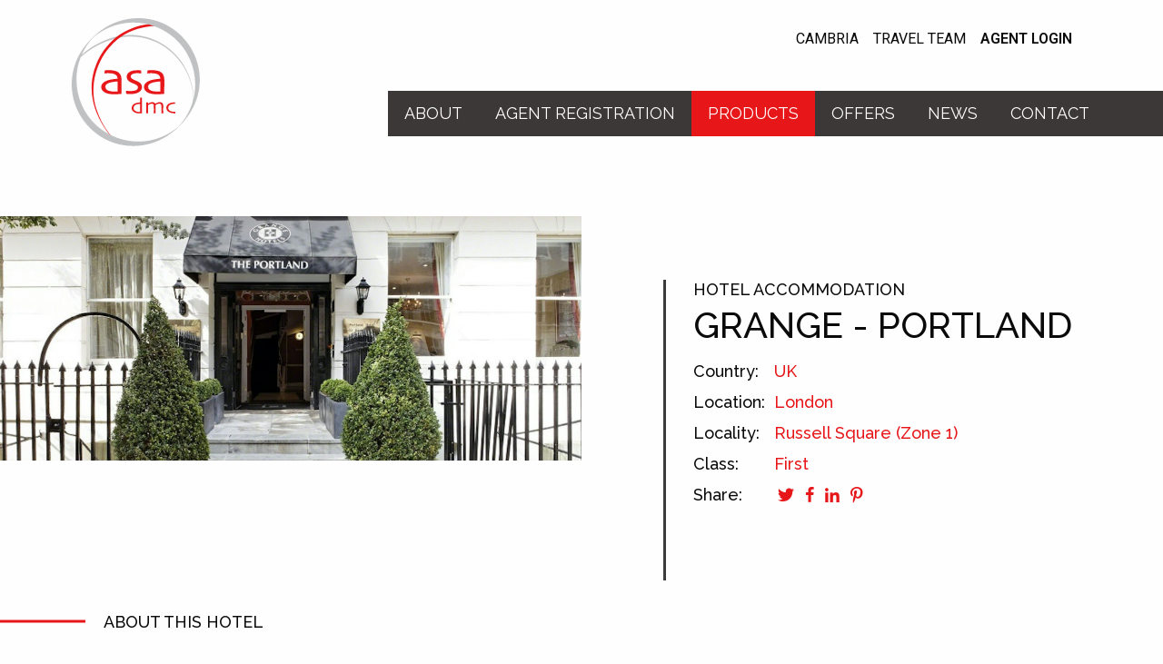

--- FILE ---
content_type: text/html; charset=UTF-8
request_url: https://asa-dmc.com/product/grange-portland-grapor/
body_size: 14457
content:
<!doctype html>

  <html class="no-js"  lang="en-GB">

	<head>
		<meta charset="utf-8">

		<!-- Force IE to use the latest rendering engine available -->
		<meta http-equiv="X-UA-Compatible" content="IE=edge">

		<!-- Mobile Meta -->
		<meta name="viewport" content="width=device-width, initial-scale=1.0">
		<meta class="foundation-mq">

		<!-- If Site Icon isn't set in customizer -->
					<!-- Icons & Favicons -->
			<link rel="icon" href="https://asa-dmc.com/wp-content/themes/asa2019/assets/images/favicon.png">
			<link href="https://asa-dmc.com/wp-content/themes/asa2019/assets/images/apple-icon-touch.png" rel="apple-touch-icon" />
	    
		<link rel="pingback" href="https://asa-dmc.com/xmlrpc.php">
		<link rel="dns-prefetch" href="https://cdn-cookieyes.com/" />
		<!-- Start cookieyes banner --> <script id="cookieyes" type="text/javascript" src="https://cdn-cookieyes.com/client_data/0247f9747931665eba37d205/script.js"></script> <!-- End cookieyes banner -->
		<meta name='robots' content='index, follow, max-image-preview:large, max-snippet:-1, max-video-preview:-1' />
	<style>img:is([sizes="auto" i], [sizes^="auto," i]) { contain-intrinsic-size: 3000px 1500px }</style>
	      <meta name="description" content="Discover more about GRANGE - PORTLAND from award winning Inbound Tour Operator ASA. Experts in UK based Hotel Accommodation and much more."/>
      <meta property="og:title" content="GRANGE - PORTLAND - UK Hotel information from Inbound Tour Operator ASA" />
      <meta property="og:type" content="article" />
      <meta property="og:image" content="https://asa-cdn.imgix.net/Supplier_GRAPOR/image1.jpg?&w=800&q=65" />
      <!--<meta property="og:image:width" content="1200" />
      <meta property="og:image:height" content="630" />-->
      <meta property="og:description" content="Discover more about GRANGE - PORTLAND from award winning Inbound Tour Operator ASA. Experts in UK based Hotel Accommodation and much more." />
      <meta property="og:site_name" content="UK &amp; Ireland Inbound Tour Operator Angela Shanley Associates" />
      <meta name="twitter:card" content="summary_large_image" />
      <meta name="twitter:site" content="@weareasafamily" />
      <meta name="twitter:description" content="Discover more about GRANGE - PORTLAND from award winning Inbound Tour Operator ASA. Experts in UK based Hotel Accommodation and much more." />
      <meta name="twitter:title" content="GRANGE - PORTLAND - UK Hotel information from Inbound Tour Operator ASA" />
      <meta name="twitter:image" content="https://asa-cdn.imgix.net/Supplier_GRAPOR/image1.jpg?&w=800&q=65" />
  
	<!-- This site is optimized with the Yoast SEO plugin v24.3 - https://yoast.com/wordpress/plugins/seo/ -->
	<title>GRANGE - PORTLAND - UK Hotel information from Inbound Tour Operator ASA</title>
	<link rel="canonical" href="https://asa-dmc.com/news/" />
	<meta property="og:locale" content="en_GB" />
	<meta property="og:type" content="article" />
	<meta property="og:title" content="Latest news from Angela Shanley Associates - UK &amp; Ireland Inbound Tour Operator Angela Shanley Associates" />
	<meta property="og:description" content="We&#8217;re thrilled to unveil our latest portfolio updates for 2026, bringing fresh destinations and exceptional hotels across Malta, Ireland, France, and the UK. From sun-soaked coastlines to iconic cities, there&#8217;s something to inspire every traveller.... Read more &raquo;" />
	<meta property="og:url" content="https://asa-dmc.com/news/" />
	<meta property="og:site_name" content="UK &amp; Ireland Inbound Tour Operator Angela Shanley Associates" />
	<meta property="article:modified_time" content="2022-07-15T15:55:52+00:00" />
	<meta property="og:image" content="https://asa-dmc.com/wp-content/uploads/2022/07/123-scaled.jpg" />
	<meta property="og:image:width" content="2560" />
	<meta property="og:image:height" content="1707" />
	<meta property="og:image:type" content="image/jpeg" />
	<meta name="twitter:card" content="summary_large_image" />
	<script type="application/ld+json" class="yoast-schema-graph">{"@context":"https://schema.org","@graph":[{"@type":["WebPage","CollectionPage"],"@id":"https://asa-dmc.com/news/","url":"https://asa-dmc.com/news/","name":"Latest news from Angela Shanley Associates - UK &amp; Ireland Inbound Tour Operator Angela Shanley Associates","isPartOf":{"@id":"https://asa-dmc.com/#website"},"datePublished":"2019-02-03T21:56:43+00:00","dateModified":"2022-07-15T15:55:52+00:00","breadcrumb":{"@id":"https://asa-dmc.com/news/#breadcrumb"},"inLanguage":"en-GB"},{"@type":"BreadcrumbList","@id":"https://asa-dmc.com/news/#breadcrumb","itemListElement":[{"@type":"ListItem","position":1,"name":"Home","item":"https://asa-dmc.com/"},{"@type":"ListItem","position":2,"name":"Latest news from Angela Shanley Associates"}]},{"@type":"WebSite","@id":"https://asa-dmc.com/#website","url":"https://asa-dmc.com/","name":"UK &amp; Ireland Inbound Tour Operator Angela Shanley Associates","description":"Award winning UK &amp; Ireland specialist Inbound Tour Operator","potentialAction":[{"@type":"SearchAction","target":{"@type":"EntryPoint","urlTemplate":"https://asa-dmc.com/?s={search_term_string}"},"query-input":{"@type":"PropertyValueSpecification","valueRequired":true,"valueName":"search_term_string"}}],"inLanguage":"en-GB"}]}</script>
	<!-- / Yoast SEO plugin. -->


<link rel='dns-prefetch' href='//maps.googleapis.com' />
<link rel="alternate" type="application/rss+xml" title="UK &amp; Ireland Inbound Tour Operator Angela Shanley Associates &raquo; Feed" href="https://asa-dmc.com/feed/" />
<link rel="alternate" type="application/rss+xml" title="UK &amp; Ireland Inbound Tour Operator Angela Shanley Associates &raquo; Comments Feed" href="https://asa-dmc.com/comments/feed/" />
<style id='classic-theme-styles-inline-css' type='text/css'>
/*! This file is auto-generated */
.wp-block-button__link{color:#fff;background-color:#32373c;border-radius:9999px;box-shadow:none;text-decoration:none;padding:calc(.667em + 2px) calc(1.333em + 2px);font-size:1.125em}.wp-block-file__button{background:#32373c;color:#fff;text-decoration:none}
</style>
<style id='global-styles-inline-css' type='text/css'>
:root{--wp--preset--aspect-ratio--square: 1;--wp--preset--aspect-ratio--4-3: 4/3;--wp--preset--aspect-ratio--3-4: 3/4;--wp--preset--aspect-ratio--3-2: 3/2;--wp--preset--aspect-ratio--2-3: 2/3;--wp--preset--aspect-ratio--16-9: 16/9;--wp--preset--aspect-ratio--9-16: 9/16;--wp--preset--color--black: #000000;--wp--preset--color--cyan-bluish-gray: #abb8c3;--wp--preset--color--white: #ffffff;--wp--preset--color--pale-pink: #f78da7;--wp--preset--color--vivid-red: #cf2e2e;--wp--preset--color--luminous-vivid-orange: #ff6900;--wp--preset--color--luminous-vivid-amber: #fcb900;--wp--preset--color--light-green-cyan: #7bdcb5;--wp--preset--color--vivid-green-cyan: #00d084;--wp--preset--color--pale-cyan-blue: #8ed1fc;--wp--preset--color--vivid-cyan-blue: #0693e3;--wp--preset--color--vivid-purple: #9b51e0;--wp--preset--gradient--vivid-cyan-blue-to-vivid-purple: linear-gradient(135deg,rgba(6,147,227,1) 0%,rgb(155,81,224) 100%);--wp--preset--gradient--light-green-cyan-to-vivid-green-cyan: linear-gradient(135deg,rgb(122,220,180) 0%,rgb(0,208,130) 100%);--wp--preset--gradient--luminous-vivid-amber-to-luminous-vivid-orange: linear-gradient(135deg,rgba(252,185,0,1) 0%,rgba(255,105,0,1) 100%);--wp--preset--gradient--luminous-vivid-orange-to-vivid-red: linear-gradient(135deg,rgba(255,105,0,1) 0%,rgb(207,46,46) 100%);--wp--preset--gradient--very-light-gray-to-cyan-bluish-gray: linear-gradient(135deg,rgb(238,238,238) 0%,rgb(169,184,195) 100%);--wp--preset--gradient--cool-to-warm-spectrum: linear-gradient(135deg,rgb(74,234,220) 0%,rgb(151,120,209) 20%,rgb(207,42,186) 40%,rgb(238,44,130) 60%,rgb(251,105,98) 80%,rgb(254,248,76) 100%);--wp--preset--gradient--blush-light-purple: linear-gradient(135deg,rgb(255,206,236) 0%,rgb(152,150,240) 100%);--wp--preset--gradient--blush-bordeaux: linear-gradient(135deg,rgb(254,205,165) 0%,rgb(254,45,45) 50%,rgb(107,0,62) 100%);--wp--preset--gradient--luminous-dusk: linear-gradient(135deg,rgb(255,203,112) 0%,rgb(199,81,192) 50%,rgb(65,88,208) 100%);--wp--preset--gradient--pale-ocean: linear-gradient(135deg,rgb(255,245,203) 0%,rgb(182,227,212) 50%,rgb(51,167,181) 100%);--wp--preset--gradient--electric-grass: linear-gradient(135deg,rgb(202,248,128) 0%,rgb(113,206,126) 100%);--wp--preset--gradient--midnight: linear-gradient(135deg,rgb(2,3,129) 0%,rgb(40,116,252) 100%);--wp--preset--font-size--small: 13px;--wp--preset--font-size--medium: 20px;--wp--preset--font-size--large: 36px;--wp--preset--font-size--x-large: 42px;--wp--preset--spacing--20: 0.44rem;--wp--preset--spacing--30: 0.67rem;--wp--preset--spacing--40: 1rem;--wp--preset--spacing--50: 1.5rem;--wp--preset--spacing--60: 2.25rem;--wp--preset--spacing--70: 3.38rem;--wp--preset--spacing--80: 5.06rem;--wp--preset--shadow--natural: 6px 6px 9px rgba(0, 0, 0, 0.2);--wp--preset--shadow--deep: 12px 12px 50px rgba(0, 0, 0, 0.4);--wp--preset--shadow--sharp: 6px 6px 0px rgba(0, 0, 0, 0.2);--wp--preset--shadow--outlined: 6px 6px 0px -3px rgba(255, 255, 255, 1), 6px 6px rgba(0, 0, 0, 1);--wp--preset--shadow--crisp: 6px 6px 0px rgba(0, 0, 0, 1);}:where(.is-layout-flex){gap: 0.5em;}:where(.is-layout-grid){gap: 0.5em;}body .is-layout-flex{display: flex;}.is-layout-flex{flex-wrap: wrap;align-items: center;}.is-layout-flex > :is(*, div){margin: 0;}body .is-layout-grid{display: grid;}.is-layout-grid > :is(*, div){margin: 0;}:where(.wp-block-columns.is-layout-flex){gap: 2em;}:where(.wp-block-columns.is-layout-grid){gap: 2em;}:where(.wp-block-post-template.is-layout-flex){gap: 1.25em;}:where(.wp-block-post-template.is-layout-grid){gap: 1.25em;}.has-black-color{color: var(--wp--preset--color--black) !important;}.has-cyan-bluish-gray-color{color: var(--wp--preset--color--cyan-bluish-gray) !important;}.has-white-color{color: var(--wp--preset--color--white) !important;}.has-pale-pink-color{color: var(--wp--preset--color--pale-pink) !important;}.has-vivid-red-color{color: var(--wp--preset--color--vivid-red) !important;}.has-luminous-vivid-orange-color{color: var(--wp--preset--color--luminous-vivid-orange) !important;}.has-luminous-vivid-amber-color{color: var(--wp--preset--color--luminous-vivid-amber) !important;}.has-light-green-cyan-color{color: var(--wp--preset--color--light-green-cyan) !important;}.has-vivid-green-cyan-color{color: var(--wp--preset--color--vivid-green-cyan) !important;}.has-pale-cyan-blue-color{color: var(--wp--preset--color--pale-cyan-blue) !important;}.has-vivid-cyan-blue-color{color: var(--wp--preset--color--vivid-cyan-blue) !important;}.has-vivid-purple-color{color: var(--wp--preset--color--vivid-purple) !important;}.has-black-background-color{background-color: var(--wp--preset--color--black) !important;}.has-cyan-bluish-gray-background-color{background-color: var(--wp--preset--color--cyan-bluish-gray) !important;}.has-white-background-color{background-color: var(--wp--preset--color--white) !important;}.has-pale-pink-background-color{background-color: var(--wp--preset--color--pale-pink) !important;}.has-vivid-red-background-color{background-color: var(--wp--preset--color--vivid-red) !important;}.has-luminous-vivid-orange-background-color{background-color: var(--wp--preset--color--luminous-vivid-orange) !important;}.has-luminous-vivid-amber-background-color{background-color: var(--wp--preset--color--luminous-vivid-amber) !important;}.has-light-green-cyan-background-color{background-color: var(--wp--preset--color--light-green-cyan) !important;}.has-vivid-green-cyan-background-color{background-color: var(--wp--preset--color--vivid-green-cyan) !important;}.has-pale-cyan-blue-background-color{background-color: var(--wp--preset--color--pale-cyan-blue) !important;}.has-vivid-cyan-blue-background-color{background-color: var(--wp--preset--color--vivid-cyan-blue) !important;}.has-vivid-purple-background-color{background-color: var(--wp--preset--color--vivid-purple) !important;}.has-black-border-color{border-color: var(--wp--preset--color--black) !important;}.has-cyan-bluish-gray-border-color{border-color: var(--wp--preset--color--cyan-bluish-gray) !important;}.has-white-border-color{border-color: var(--wp--preset--color--white) !important;}.has-pale-pink-border-color{border-color: var(--wp--preset--color--pale-pink) !important;}.has-vivid-red-border-color{border-color: var(--wp--preset--color--vivid-red) !important;}.has-luminous-vivid-orange-border-color{border-color: var(--wp--preset--color--luminous-vivid-orange) !important;}.has-luminous-vivid-amber-border-color{border-color: var(--wp--preset--color--luminous-vivid-amber) !important;}.has-light-green-cyan-border-color{border-color: var(--wp--preset--color--light-green-cyan) !important;}.has-vivid-green-cyan-border-color{border-color: var(--wp--preset--color--vivid-green-cyan) !important;}.has-pale-cyan-blue-border-color{border-color: var(--wp--preset--color--pale-cyan-blue) !important;}.has-vivid-cyan-blue-border-color{border-color: var(--wp--preset--color--vivid-cyan-blue) !important;}.has-vivid-purple-border-color{border-color: var(--wp--preset--color--vivid-purple) !important;}.has-vivid-cyan-blue-to-vivid-purple-gradient-background{background: var(--wp--preset--gradient--vivid-cyan-blue-to-vivid-purple) !important;}.has-light-green-cyan-to-vivid-green-cyan-gradient-background{background: var(--wp--preset--gradient--light-green-cyan-to-vivid-green-cyan) !important;}.has-luminous-vivid-amber-to-luminous-vivid-orange-gradient-background{background: var(--wp--preset--gradient--luminous-vivid-amber-to-luminous-vivid-orange) !important;}.has-luminous-vivid-orange-to-vivid-red-gradient-background{background: var(--wp--preset--gradient--luminous-vivid-orange-to-vivid-red) !important;}.has-very-light-gray-to-cyan-bluish-gray-gradient-background{background: var(--wp--preset--gradient--very-light-gray-to-cyan-bluish-gray) !important;}.has-cool-to-warm-spectrum-gradient-background{background: var(--wp--preset--gradient--cool-to-warm-spectrum) !important;}.has-blush-light-purple-gradient-background{background: var(--wp--preset--gradient--blush-light-purple) !important;}.has-blush-bordeaux-gradient-background{background: var(--wp--preset--gradient--blush-bordeaux) !important;}.has-luminous-dusk-gradient-background{background: var(--wp--preset--gradient--luminous-dusk) !important;}.has-pale-ocean-gradient-background{background: var(--wp--preset--gradient--pale-ocean) !important;}.has-electric-grass-gradient-background{background: var(--wp--preset--gradient--electric-grass) !important;}.has-midnight-gradient-background{background: var(--wp--preset--gradient--midnight) !important;}.has-small-font-size{font-size: var(--wp--preset--font-size--small) !important;}.has-medium-font-size{font-size: var(--wp--preset--font-size--medium) !important;}.has-large-font-size{font-size: var(--wp--preset--font-size--large) !important;}.has-x-large-font-size{font-size: var(--wp--preset--font-size--x-large) !important;}
:where(.wp-block-post-template.is-layout-flex){gap: 1.25em;}:where(.wp-block-post-template.is-layout-grid){gap: 1.25em;}
:where(.wp-block-columns.is-layout-flex){gap: 2em;}:where(.wp-block-columns.is-layout-grid){gap: 2em;}
:root :where(.wp-block-pullquote){font-size: 1.5em;line-height: 1.6;}
</style>
<link rel='stylesheet' id='asa-product-data-import-css' href='https://asa-dmc.com/wp-content/plugins/asa-product-data-import/public/css/asa-product-data-import-public.css?ver=1.0.5' type='text/css' media='all' />
<link rel='stylesheet' id='site-css-css' href='https://asa-dmc.com/wp-content/themes/asa2019/assets/styles/style.min.css?ver=1.5' type='text/css' media='all' />
<script type="text/javascript" defer="defer" src="https://asa-dmc.com/wp-includes/js/jquery/jquery.min.js?ver=3.7.1" id="jquery-core-js"></script>
<script type="text/javascript" defer="defer" src="https://asa-dmc.com/wp-includes/js/jquery/jquery-migrate.min.js?ver=3.4.1" id="jquery-migrate-js"></script>
<script type="text/javascript" defer="defer" src="https://asa-dmc.com/wp-content/plugins/asa-product-data-import/public/js/asa-product-data-import-public.js?ver=1.0.5" id="asa-product-data-import-js"></script>
<script type="text/javascript" defer="defer" src="https://maps.googleapis.com/maps/api/js?key=AIzaSyA9vo6ko4xAoOKCjsL-xrrdgRCUIJh0cY8&amp;libraries=places&amp;ver=6.7.4" id="google-maps-js"></script>
<link rel="https://api.w.org/" href="https://asa-dmc.com/wp-json/" /><script type="text/javascript">
var ajaxurl = 'https://asa-dmc.com/wp-admin/admin-ajax.php';
var templateurl = 'https://asa-dmc.com/wp-content/themes/asa2019';
</script>

	</head>

	<body class="blog">

		<div class="off-canvas-wrapper">

			<!-- Load off-canvas container. Feel free to remove if not using. -->
			
<div class="off-canvas position-right flex-container flex-dir-column" id="off-canvas" data-off-canvas data-transition="overlap">
	<div class="off-canvas-inner flex-child-auto flex-container flex-dir-column">
		<div class="flex-child-shrink text-right">
			<a class="menu-close white" data-toggle="off-canvas"><i class="icon-times"></i></a>
		</div>
		<div class="grid-x flex-child-auto">
			<div class="small-12 cell text-right">
				<div id="off-canvas-menu-wrapper">
					<ul id="menu-main-menu" class="vertical menu offcanvas-menu accordion" data-accordion-menu>
						<li id="menu-item-37" class="menu-item menu-item-type-post_type menu-item-object-page menu-item-37"><a href="https://asa-dmc.com/about/">About</a></li>
<li id="menu-item-36" class="menu-item menu-item-type-post_type menu-item-object-page menu-item-36"><a href="https://asa-dmc.com/agent-registration/"><span class="hide-for-mediumx-only">Agent </span>Registration</a></li>
<li id="menu-item-35" class="menu-item menu-item-type-post_type menu-item-object-page menu-item-35 current-menu-item active"><a href="https://asa-dmc.com/products/">Products</a></li>
<li id="menu-item-741" class="menu-item menu-item-type-post_type menu-item-object-page menu-item-741"><a href="https://asa-dmc.com/special-offers/">Offers</a></li>
<li id="menu-item-38" class="menu-item menu-item-type-post_type menu-item-object-page current_page_parent menu-item-38"><a href="https://asa-dmc.com/news/">News</a></li>
<li id="menu-item-39" class="menu-item menu-item-type-post_type menu-item-object-page menu-item-39"><a href="https://asa-dmc.com/contact/">Contact</a></li>
					</ul>
				</div>
			</div>
		</div>
		<div class="flex-child-shrink">
			<div class="grid-x grid-margin-y active" id="mobile-menu-buttons-wrapper">
				<div class="small-12 cell">
					<div class="h6 medium-gray uc nbm">
						Email
					</div>
					<a href="mailto:info&#64;y&#111;u&#114;&#99;o&#109;p&#97;&#110;y.&#99;&#111;m" class="h6 nbm primary" title="Click to email Angela Shanley Associates Ltd" data-event="ev" data-category="Mailto" data-action="Click" data-label="Off Canvas Email Address">&#105;&#110;fo&#64;y&#111;&#117;&#114;co&#109;&#112;&#97;&#110;&#121;&#46;c&#111;m</a>
				</div>
				<div class="small-12  cell">
					<div class="h6 medium-gray uc nbm">
						Call
					</div>
					<a href="tel:+442073878812" class="h6 nbm primary" title="Click to call Angela Shanley Associates Ltd" data-event="ev" data-category="Call" data-action="Click" data-label="Off Canvas Phone Number">+44 (0)20 7387 8812</a>
				</div>
			</div>
		</div>
	</div>
</div>

			<div class="off-canvas-content" data-off-canvas-content>
        <!--<div class="offcanvas-overlay"></div>-->
				<header id="header">

					 <!-- This navs will be applied to the topbar, above all content
						  To see additional nav styles, visit the /parts directory -->
					 <a href="https://asa-dmc.com/" id="desktop-logo-wrapper" class="show-for-mediumx">
     <svg class="logo-svg" xmlns="http://www.w3.org/2000/svg" viewBox="0 0 250 250">
     <defs>
       <style>

       </style>
     </defs>
     <title>asa-logo</title>
     <g id="dmc">
       <path id="Path_2" data-name="Path 2" class="cls-1" d="M131.04,185.75c-1.13-.06-2.11-.14-2.93-.26-1.67-.22-3.29-.67-4.82-1.36-1.87-.72-3.51-1.95-4.73-3.53-1.02-1.43-1.57-3.14-1.56-4.89-.04-2.02,.59-3.99,1.79-5.62,1.32-1.71,3.09-3.02,5.11-3.79,1.44-.6,2.95-1.03,4.49-1.28,1.66-.28,3.33-.42,5.01-.43l-.05-9.58h3.64v1.66c0,.97-.02,2.36-.05,4.17s-.05,3.63-.05,5.45v13.46c.03,2.36,.06,4.39,.09,6.09h-2.08c-1.45,0-2.74-.03-3.88-.08m-1.99-18.01c-1.2,.18-2.37,.5-3.5,.94-1.44,.54-2.68,1.49-3.59,2.73-.84,1.23-1.27,2.69-1.23,4.17-.04,1.33,.38,2.64,1.18,3.7,.82,1.03,1.87,1.84,3.07,2.39,1.14,.53,2.35,.92,3.59,1.15,1.37,.26,2.76,.39,4.16,.38h.61v-3.07c.03-1.93,.05-4.9,.05-8.9v-3.88c-1.46,0-2.91,.12-4.35,.38Zm45.85,14.87c.03-.91,.05-1.78,.05-2.6v-7.37c0-.54-.02-.99-.05-1.36-.03-1.68-.39-2.82-1.08-3.45-.89-.72-2.03-1.07-3.17-.98-1.76,0-4.08,.78-6.95,2.34v.43c.04,.27,.05,.54,.05,.81,0,1.11-.02,2.24-.05,3.41v6.56c.03,.97,.05,1.82,.05,2.56v1.79c.03,.43,.05,.68,.05,.77h-3.64v-.72c0-.43,.02-1.02,.05-1.79s.05-1.59,.05-2.47v-4.22c0-.54-.02-1.16-.05-1.87v-3.11c-.03-.59-.09-1.17-.19-1.75-.07-.52-.28-1-.61-1.4-.32-.43-.74-.77-1.23-.98-.7-.26-1.44-.38-2.18-.34-1.04,.04-2.07,.27-3.02,.68-1.36,.57-2.69,1.22-3.97,1.96v.85c0,.43-.02,1.02-.05,1.79v6.47c0,.99,.02,2.07,.05,3.24,.03,1.16,.05,2.06,.05,2.68,.03,.6,.05,.92,.05,.98h-3.69v-.64c.03-.4,.05-.98,.05-1.75v-3.02c.03-1.25,.05-2.74,.05-4.47v-4.56c0-1.93-.03-4.13-.09-6.6h3.64l-.05,2.38h.05c.5-.31,1.07-.64,1.7-.98,.69-.37,1.4-.69,2.13-.98,1.31-.59,2.72-.92,4.16-.98,1.31-.05,2.62,.25,3.78,.85,.93,.49,1.69,1.24,2.18,2.17h.05c1.56-.88,3.19-1.64,4.87-2.26,1.23-.46,2.52-.72,3.83-.77,1.81-.11,3.6,.5,4.96,1.7,1.23,1.17,1.88,2.82,1.8,4.51,0,1.45-.02,2.68-.05,3.7-.03,.99-.05,2.06-.05,3.19v3.29c.03,.99,.05,1.87,.05,2.64,.03,.74,.05,1.33,.05,1.79,.03,.45,.05,.71,.05,.77h-3.69c.03-.09,.05-1.05,.05-2.9Zm25.76,2.98c-1.87,.01-3.74-.16-5.58-.51-1.58-.3-3.13-.8-4.58-1.49-1.76-.82-3.27-2.08-4.4-3.66-1.04-1.49-1.58-3.26-1.56-5.07,0-1.63,.49-3.22,1.42-4.56,.99-1.4,2.26-2.58,3.74-3.45,1.56-.85,3.23-1.46,4.96-1.83,1.97-.43,3.98-.64,6-.64h.95l.19,2.81h-.71c-1.47-.02-2.94,.08-4.4,.3-1.2,.17-2.37,.47-3.5,.89-1.44,.52-2.7,1.43-3.64,2.64-.85,1.1-1.31,2.45-1.32,3.83-.05,1.46,.38,2.9,1.23,4.09,.88,1.12,2.04,1.99,3.36,2.51,1.16,.51,2.39,.87,3.64,1.06,1.42,.2,2.86,.3,4.3,.3h1.47l-.28,2.77h-1.28Z"/>
     </g>
     <g id="asa">
       <path id="a" class="cls-1" d="M89.54,132.84v-9.35c-1.45,.07-3.99,.34-7.62,.8-3.11,.35-6.18,1.04-9.15,2.04-1.82,.61-3.49,1.58-4.93,2.85-1.39,1.17-2.18,2.91-2.15,4.73-.08,1.84,.58,3.64,1.83,5,1.38,1.38,3.09,2.38,4.97,2.93,1.76,.52,3.56,.89,5.38,1.1,2.07,.24,4.15,.35,6.23,.36h2.36c.9,0,1.97-.07,3.04-.11v-10.23l.05-.12Zm7.71-10.9c0,7.47-.03,13.55-.08,18.23,0,4.73-.07,7.2-.07,7.57l-4.63,.43c-2.75,.25-6.29,.37-10.64,.37-2.75,0-5.49-.22-8.2-.66-2.44-.36-4.82-1.02-7.09-1.96-2.49-.97-4.7-2.53-6.44-4.55-1.64-1.93-2.52-4.4-2.46-6.94-.05-2.77,1-5.45,2.91-7.46,2.26-2.29,5.02-4.03,8.06-5.07,2.8-1,5.69-1.74,8.63-2.21,4.08-.7,8.19-1.19,12.32-1.47-.1-2.08-.76-4.09-1.93-5.82-1.22-1.61-2.91-2.81-4.83-3.44-1.56-.6-3.19-1-4.85-1.18-2.07-.23-4.16-.34-6.24-.33-1.48,0-2.74,0-3.78,.08l-4.23,.24,.79-5.91c.5,0,1.48-.12,2.95-.2s3.55-.13,6.03-.13c3.53-.04,7.06,.32,10.51,1.09,2.78,.58,5.38,1.8,7.61,3.55,1.86,1.57,3.31,3.57,4.21,5.83,1.1,3.2,1.59,6.58,1.44,9.96"/>
       <path id="s" class="cls-1" d="M137.15,134.49c.01,2.11-.62,4.17-1.8,5.91-1.22,1.77-2.84,3.23-4.73,4.27-2.26,1.21-4.68,2.08-7.19,2.59-3.02,.61-6.09,.91-9.17,.89-1.63,0-3.31-.07-5.05-.21s-2.73-.24-2.96-.27l-.31-5.91c.31,0,1.45,.12,3.45,.26s4,.21,5.98,.21c1.18,0,2.65-.08,4.46-.26,1.55-.12,3.07-.46,4.53-1.02,1.4-.48,2.66-1.29,3.67-2.36,.8-.97,1.22-2.2,1.18-3.46,.05-1.1-.32-2.17-1.04-3-.83-.89-1.8-1.63-2.87-2.21-1.73-1.02-3.55-1.89-5.44-2.6-1.98-.76-3.91-1.66-5.78-2.67-2.01-1.04-3.75-2.54-5.08-4.37-1.2-1.73-1.82-3.8-1.76-5.91-.04-2.18,.67-4.31,2.01-6.04,1.45-1.84,3.31-3.31,5.44-4.29,2.05-.98,4.25-1.62,6.5-1.9,2.28-.31,4.59-.46,6.89-.47,2.03,0,3.69,0,4.99,.08l2.23,.08,.54,5.91c-.22,0-1.24,0-3.04-.15s-3.76-.17-5.91-.17c-1.45,0-2.9,.12-4.33,.36-1.2,.19-2.37,.54-3.48,1.05-1.21,.49-2.26,1.31-3.04,2.36-.56,.8-.88,1.74-.91,2.72-.01,1.18,.45,2.32,1.29,3.16,.88,.89,1.9,1.63,3.01,2.2,1.35,.73,3.19,1.6,5.53,2.59,1.73,.7,3.43,1.49,5.08,2.36,2.04,1.1,3.83,2.6,5.26,4.42,1.22,1.67,1.85,3.69,1.81,5.76"/>
       <path id="a-2" class="cls-1" d="M172.97,132.83v-3.87c0-1.58,0-3.42-.06-5.49-1.45,.07-3.99,.34-7.62,.8-3.11,.35-6.18,1.04-9.15,2.04-1.82,.61-3.49,1.58-4.93,2.85-1.39,1.17-2.18,2.91-2.15,4.73-.08,1.84,.58,3.64,1.83,5,1.4,1.37,3.12,2.37,5.01,2.9,1.76,.53,3.56,.9,5.39,1.1,2.06,.24,4.14,.36,6.22,.36h2.36c.89,0,1.97-.07,3.04-.11v-10.23l.06-.09Zm7.7-10.9c0,7.47-.02,13.55-.07,18.23-.06,4.73-.08,7.2-.1,7.57l-4.62,.43c-2.75,.25-6.29,.37-10.64,.37-2.74,0-5.48-.22-8.19-.66-2.44-.36-4.82-1.02-7.09-1.96-2.48-.98-4.69-2.54-6.44-4.55-1.64-1.93-2.52-4.4-2.46-6.94-.04-2.77,1-5.45,2.91-7.46,2.27-2.29,5.03-4.03,8.09-5.07,2.8-1,5.69-1.74,8.63-2.21,4.07-.7,8.17-1.19,12.29-1.47-.1-2.08-.77-4.09-1.94-5.82-1.19-1.6-2.84-2.79-4.73-3.43-1.56-.6-3.19-1-4.85-1.18-2.07-.23-4.16-.34-6.24-.33-1.49,0-2.74,0-3.78,.08l-4.23,.24,.79-5.91c.5,0,1.49-.12,2.96-.2s3.48-.13,6.03-.13c3.51-.04,7.02,.33,10.45,1.1,2.78,.58,5.38,1.8,7.61,3.55,1.88,1.55,3.35,3.54,4.27,5.8,1.1,3.2,1.58,6.58,1.43,9.96"/>
     </g>
     <g id="brandmark">
       <path id="Subtraction_1" data-name="Subtraction 1" class="cls-2" d="M235.87,175.5h-.7c3.04-13.65,2.61-28.43-1.29-43.93-9.93-39.58-38.67-73.04-74.99-87.3-23.57-9.39-49.53-10.93-74.05-4.41-25.16,6.56-48.36,19.09-67.63,36.54,.15-.14,.06-.62-.04-1.17-.14-.71-.29-1.52,.04-1.83,6.12-5.6,12.66-10.72,19.58-15.3,7.01-4.65,14.37-8.74,22.01-12.24,7.63-3.5,15.55-6.36,23.65-8.55,8.02-2.17,16.22-3.58,24.5-4.22,2.79-.21,5.62-.32,8.42-.32,20.38,.11,40.39,5.48,58.09,15.58,17.79,10.03,32.83,24.29,43.79,41.52,3.97,6.28,7.42,12.86,10.32,19.7,2.95,6.93,5.29,14.09,7.01,21.42,1.72,7.31,2.72,14.76,2.99,22.26,.27,7.45-.3,14.92-1.71,22.24h0Z"/>
       <path id="red-arc" class="cls-1" d="M178.03,12.31c-22.89-3.49-48.21,1.57-68.95,11.16-42.56,19.66-70.29,66.75-70.28,113.13,0,27.12,9.97,53.37,24.43,75.97,6.89,10.77,14.87,21.37,24.2,30.18,1.48,1.4-1.35-2.57-1.87-3.05,.84,.78-.53-.54-.73-.74-1-1-1.97-2.04-2.93-3.09-3.49-3.86-6.79-7.89-9.88-12.08-10.29-13.81-18.27-29.2-23.64-45.56-14.85-45.51-1.18-95.75,32.72-129.32,17.73-17.52,41.14-28.05,65.57-31.92,11.15-1.77,23.13-2.57,34.36-.85-.16,0-1.7-3.63-2.94-3.82"/>
       <path id="outer-circle" class="cls-2" d="M241,129.07c-.08,22.55-6.39,44.65-18.25,63.83-2.77,4.43-5.83,8.68-9.15,12.71-1.87,2.36-3.87,4.5-5.91,6.67,4.26-4.49,1.24-1.25,.16-.31-1.6,1.37-3.24,2.67-4.88,3.96-8.67,6.69-18.22,12.16-28.37,16.27-42.21,17.32-91.64,8.03-125.54-22.09S1.48,131.64,13.43,87.92c4.41-15.69,11.95-30.31,22.16-43.01,1.84-2.36,3.82-4.54,5.84-6.71,3.19-3.45-3.76,3.35-.25,.21,1.57-1.4,3.19-2.72,4.83-4.02,17.51-13.79,38.49-22.46,60.63-25.04,34.14-4.11,68.74,7.28,94.34,30.03,25.6,22.74,39.82,55.74,40.01,89.69,0-.8,3.97-3.75,4.55-4.29s4.46-3.44,4.45-4.4c-.32-45.24-25.66-86.58-65.83-107.38C143.63-7.99,93.42-3.04,57.07,24.06c-16.31,12.16-31.35,28.03-41.49,45.68C4.45,89.5-.91,112,.13,134.66c1.8,44.92,29.94,85.38,70.45,104.12,39.73,18.37,87.48,12.61,122.35-13.39,33.77-25.13,56.84-62.21,57.07-105.01,0,.83-3.96,3.74-4.54,4.3s-4.45,3.42-4.46,4.39"/>
     </g>
   </svg>
</a>
<nav class="grid-x header-nav-wrapper grid-padding-x mediumx-padding-collapse">
    <div class="mediumx-8 large-6 cell show-for-mediumx">
      <div class="grid-wrapper">
        <ul id="menu-top-menu" class="menu top-menu align-right simple">
          <li id="menu-item-2926" class="menu-item menu-item-type-post_type menu-item-object-page menu-item-2926"><a href="https://asa-dmc.com/cambria/">Cambria</a></li>
<li id="menu-item-34" class="menu-item menu-item-type-post_type menu-item-object-page menu-item-34"><a href="https://asa-dmc.com/travel-team/">Travel Team</a></li>
          <li id="menu-item-agent-login" class="agent-login menu-item"><a href="http://agentportal.asa-dmc.com/EU-ANGELA_webconnect/Default.aspx" title="Click here to visit our dedicated Agent portal" target="_blank">Agent Login</a></li>
        </ul>
      </div>
    </div>
    <div class="mediumx-8 cell show-for-mediumx">
      <ul id="menu-main-menu-1" class="horizontal menu dropdown-menu desktop-menu " data-dropdown-menu><li class="menu-item menu-item-type-post_type menu-item-object-page menu-item-37"><a href="https://asa-dmc.com/about/">About</a></li>
<li class="menu-item menu-item-type-post_type menu-item-object-page menu-item-36"><a href="https://asa-dmc.com/agent-registration/"><span class="hide-for-mediumx-only">Agent </span>Registration</a></li>
<li class="menu-item menu-item-type-post_type menu-item-object-page menu-item-35 current-menu-item active"><a href="https://asa-dmc.com/products/">Products</a></li>
<li class="menu-item menu-item-type-post_type menu-item-object-page menu-item-741"><a href="https://asa-dmc.com/special-offers/">Offers</a></li>
<li class="menu-item menu-item-type-post_type menu-item-object-page current_page_parent menu-item-38"><a href="https://asa-dmc.com/news/">News</a></li>
<li class="menu-item menu-item-type-post_type menu-item-object-page menu-item-39"><a href="https://asa-dmc.com/contact/">Contact</a></li>
</ul>    </div>
    <div class="small-4 cell hide-for-mediumx right">
      <a href="https://asa-dmc.com/" id="small-logo-wrapper">
        <img src="https://asa-dmc.com/wp-content/themes/asa2019/assets/images/asa-logo-reduced.svg" alt="Angela Shanley Associates Ltd logo">
      </a>
    </div>
    <div class="small-8 cell cell hide-for-mediumx text-right flex-container align-middle align-right flex-dir-row" id="small-nav-wrapper">
      <div class="grid-x align-right text-right">
        <div class="shrink cell">
          <a data-open="phone-reveal" class="white small-nav-toggle" ><i class="icon-phone"></i></a>
        </div>
        <div class="shrink cell">
          <a data-open="menu-reveal" class="white small-nav-toggle" ><i class="icon-bars"></i></a>
        </div>
      </div>
    </div>
  </nav>
<!--<div class="grid-x grid-margin-x align-middle" id="nav-bar">
  <div class="small-5 medium-4 mediumx-shrink cell">
  </div>
  <div class="small-7 medium-8 mediumx-auto cell show-for-mediumx">
  </div>
  <div class="cell auto hide-for-mediumx right" id="bars-wrapper">
    <ul class="menu align-right">
      <li><a id="menu-toggle" class="navbar-toggle collapsed menu-toggle hide-for-mediumx dark-gray h2" data-toggle="off-canvas">MENU</a></li>
    </ul>
  </div>
</div>-->

				</header> <!-- end .header -->

	<div id="content">

		<div id="inner-content">

		  <main id="main" role="main">
				<div id="page-header" class="panel-pt">
  <div class="grid-wrapper">
    <div class="grid-x">
      <div class="small-12 mediumx-6 cell align-self-top">
        <div class="header-bg-wrapper mediumx-mb">
          <div class="header-bg" data-interchange="[https://asa-cdn.imgix.net/Supplier_GRAPOR/image1.jpg?&w=600&q=65, small], [https://asa-cdn.imgix.net/Supplier_GRAPOR/image1.jpg?&w=800&q=65, medium], [https://asa-cdn.imgix.net/Supplier_GRAPOR/image1.jpg?&w=1920&q=65, mediumx]">
            <img src="https://asa-cdn.imgix.net/Supplier_GRAPOR/image1.jpg?&w=600&q=65" data-interchange="[https://asa-cdn.imgix.net/Supplier_GRAPOR/image1.jpg?&w=600&q=65, small], [https://asa-cdn.imgix.net/Supplier_GRAPOR/image1.jpg?&w=800&q=65, medium], [https://asa-cdn.imgix.net/Supplier_GRAPOR/image1.jpg?&w=1920&q=65, mediumx]" alt="GRANGE - PORTLAND header image">
          </div>
        </div>
      </div>
      <div class="small-10 mediumx-5 small-offset-2 mediumx-offset-1 cell align-self-bottom mt">
        <div class="header-title-wrapper pb ">
          <h4 class="uc small-bm">Hotel Accommodation</h4>
          <h1 class="h1"><span class="header-prefix prefix-white">GRANGE - PORTLAND</span></h1>
                      <!-- Country -->
          <div class="grid-x product-meta h4">
            <div class="shrink cell label" data-imitate-width="Location: ">Country: </div>
            <div class="auto cell value primary">UK</div>
          </div>
          <!-- Location -->
          <div class="grid-x product-meta h4">
            <div class="shrink cell label" data-imitate-width="Location: ">Location: </div>
            <div class="auto cell value primary">London</div>
          </div>
                      <!-- Locality -->
            <div class="grid-x product-meta h4">
              <div class="shrink cell label" data-imitate-width="Location: ">Locality: </div>
              <div class="auto cell value primary">Russell Square (Zone 1)</div>
            </div>
                                <!-- CLass -->
            <div class="grid-x product-meta h4">
              <div class="shrink cell label" data-imitate-width="Location: ">Class: </div>
              <div class="auto cell value primary">First</div>
            </div>
                    <!-- Sharing -->
          <div class="grid-x product-meta h4">
            <div class="shrink cell label" data-imitate-width="Location: ">Share: </div>
            <div class="auto cell value primary"><span class="indigo-social sharing"><a class='twitter-share indigo-sharing' href='#' title='Tweet this'> <i class='icon-twitter'></i></a><a class='facebook-share indigo-sharing' href='#' title='Share this'> <i class='icon-facebook'></i></a><a class='linkedin-share indigo-sharing' href='#' title='Post this'> <i class='icon-linkedin'></i></a><a class='pinterest-share indigo-sharing' href='#' title='Pin this'> <i class='icon-pinterest'></i></a></span></div>
          </div>
        </div>
      </div>
    </div>
  </div>
</div>

								<div id="intro-panel" class="panel pcp mb panel-pt">
					<div class="grid-wrapper">
						<div class="grid-x ">
							<div class="small-12 mediumx-6 large-5 cell ">
								<div class="panel-content ">
									<h2 class="panel-title h4 uc viewport--in" data-scroll-animate="toggle(.viewport--in,.viewport--out)">About this Hotel</h2>
									<div class="panel-text entry-content mediumx-mb">
																														<p>The Portland is a sumptuous addition to the Bloomsbury Townhouse Collection.<br />
A beautifully restored boutique style property, The Portland is situated within walking distance from Covent Garden and moments away from Oxford Circus, the West End’s attractions and London’s financial centre.<br />
A boutique style property, the Portland uniquely offers fully self contained luxury studios and suites, each individually and beautifully designed and superbly equipped.<br />
Peaceful and private each suite is accompanied by a luxury bathroom, lounge area and kitchenette.<br />
The Portland&#8217;s appealing off-site restaurant offers picturesque views over private gardens and serves a range of freshly prepared dishes throughout the day.</p>
										<div class="last-updated medium-gray">Last Updated: 06.09.2024</div>
									</div>
								</div>
							</div>
							<div class="small-12 mediumx-5 large-6 medium-offset-1 cell align-self-bottom">
								<div class="panel-media-wrapper img-right mt slider-wrapper">
									<div class="image-slider-styles image-slider top-nav-slider">
																															<img src="" class="slide-item image-slide" data-interchange="[https://asa-cdn.imgix.net/Supplier_GRAPOR/image2.jpg?&w=600&q=65, small], [https://asa-cdn.imgix.net/Supplier_GRAPOR/image2.jpg?&w=800&q=65, medium], [https://asa-cdn.imgix.net/Supplier_GRAPOR/image2.jpg?&w=1920&q=65, large]" alt="">
																						<img src="" class="slide-item image-slide" data-interchange="[https://asa-cdn.imgix.net/Supplier_GRAPOR/image3.jpg?&w=600&q=65, small], [https://asa-cdn.imgix.net/Supplier_GRAPOR/image3.jpg?&w=800&q=65, medium], [https://asa-cdn.imgix.net/Supplier_GRAPOR/image3.jpg?&w=1920&q=65, large]" alt="">
																						<img src="" class="slide-item image-slide" data-interchange="[https://asa-cdn.imgix.net/Supplier_GRAPOR/image4.jpg?&w=600&q=65, small], [https://asa-cdn.imgix.net/Supplier_GRAPOR/image4.jpg?&w=800&q=65, medium], [https://asa-cdn.imgix.net/Supplier_GRAPOR/image4.jpg?&w=1920&q=65, large]" alt="">
																						<img src="" class="slide-item image-slide" data-interchange="[https://asa-cdn.imgix.net/Supplier_GRAPOR/image5.jpg?&w=600&q=65, small], [https://asa-cdn.imgix.net/Supplier_GRAPOR/image5.jpg?&w=800&q=65, medium], [https://asa-cdn.imgix.net/Supplier_GRAPOR/image5.jpg?&w=1920&q=65, large]" alt="">
																						<img src="" class="slide-item image-slide" data-interchange="[https://asa-cdn.imgix.net/Supplier_GRAPOR/image6.jpg?&w=600&q=65, small], [https://asa-cdn.imgix.net/Supplier_GRAPOR/image6.jpg?&w=800&q=65, medium], [https://asa-cdn.imgix.net/Supplier_GRAPOR/image6.jpg?&w=1920&q=65, large]" alt="">
																						<img src="" class="slide-item image-slide" data-interchange="[https://asa-cdn.imgix.net/Supplier_GRAPOR/image7.jpg?&w=600&q=65, small], [https://asa-cdn.imgix.net/Supplier_GRAPOR/image7.jpg?&w=800&q=65, medium], [https://asa-cdn.imgix.net/Supplier_GRAPOR/image7.jpg?&w=1920&q=65, large]" alt="">
																														<div class="slider-caption"></div>
									</div>
																			<div class="image-slider-styles image-thumb-slider-styles image-thumb-slider">
																																		<img src="" class="slide-item image-slide thumb-slide" data-interchange="[https://asa-cdn.imgix.net/Supplier_GRAPOR/image2.jpg?&w=600&q=65, small], [https://asa-cdn.imgix.net/Supplier_GRAPOR/image2.jpg?&w=800&q=65, medium], [https://asa-cdn.imgix.net/Supplier_GRAPOR/image2.jpg?&w=1920&q=65, large]" alt=""  title="">
																								<img src="" class="slide-item image-slide thumb-slide" data-interchange="[https://asa-cdn.imgix.net/Supplier_GRAPOR/image3.jpg?&w=600&q=65, small], [https://asa-cdn.imgix.net/Supplier_GRAPOR/image3.jpg?&w=800&q=65, medium], [https://asa-cdn.imgix.net/Supplier_GRAPOR/image3.jpg?&w=1920&q=65, large]" alt=""  title="">
																								<img src="" class="slide-item image-slide thumb-slide" data-interchange="[https://asa-cdn.imgix.net/Supplier_GRAPOR/image4.jpg?&w=600&q=65, small], [https://asa-cdn.imgix.net/Supplier_GRAPOR/image4.jpg?&w=800&q=65, medium], [https://asa-cdn.imgix.net/Supplier_GRAPOR/image4.jpg?&w=1920&q=65, large]" alt=""  title="">
																								<img src="" class="slide-item image-slide thumb-slide" data-interchange="[https://asa-cdn.imgix.net/Supplier_GRAPOR/image5.jpg?&w=600&q=65, small], [https://asa-cdn.imgix.net/Supplier_GRAPOR/image5.jpg?&w=800&q=65, medium], [https://asa-cdn.imgix.net/Supplier_GRAPOR/image5.jpg?&w=1920&q=65, large]" alt=""  title="">
																								<img src="" class="slide-item image-slide thumb-slide" data-interchange="[https://asa-cdn.imgix.net/Supplier_GRAPOR/image6.jpg?&w=600&q=65, small], [https://asa-cdn.imgix.net/Supplier_GRAPOR/image6.jpg?&w=800&q=65, medium], [https://asa-cdn.imgix.net/Supplier_GRAPOR/image6.jpg?&w=1920&q=65, large]" alt=""  title="">
																								<img src="" class="slide-item image-slide thumb-slide" data-interchange="[https://asa-cdn.imgix.net/Supplier_GRAPOR/image7.jpg?&w=600&q=65, small], [https://asa-cdn.imgix.net/Supplier_GRAPOR/image7.jpg?&w=800&q=65, medium], [https://asa-cdn.imgix.net/Supplier_GRAPOR/image7.jpg?&w=1920&q=65, large]" alt=""  title="">
																																</div>
																	</div>
							</div>
						</div>
					</div>
				</div>
									 <div id="facilities" class="features-panel panel mb center-content-panel ">
						 <div class="grid-wrapper">
							 <div class="grid-x ">
								 <div class="cell medium-3 large-2 medium-text-right tabs-titles-wrapper flex-container">
									 <ul class="tabs mediumx-mt" data-tabs id="features-tabs">
										 											 <li class="tabs-title is-active"><a href="#hotel" aria-selected="true">Hotel Facilities</a></li>
										 										 											 <li class="tabs-title "><a href="#room" aria-selected="true">Room Facilities</a></li>
										 										 											 <li class="tabs-title "><a href="#health" aria-selected="true">Health & Fitness Facilities</a></li>
										 									 </ul>
									 <div class="tabs-nav show-for-medium">
										 <a id="feature-tab-prev" class="prev"><i class="icon-arrow"></i></a>
										 <a id="feature-tab-next" class="next"><i class="icon-arrow"></i></a>
									 </div>
								 </div>
								 <div class="cell medium-9 tabs-content-wrapper">
									 <div class="tabs-content" data-tabs-content="features-tabs">
										 											 <div class="tabs-panel is-active pt" id="hotel">
												 <div class="grid-x grid-margin-x small-up-2 large-up-3">
													 														 <div class="feature cell">
															 -Number of Rooms: 18														 </div>
													 														 <div class="feature cell">
															 -Tube station:Russell Square														 </div>
													 														 <div class="feature cell">
															 24 hours Reception														 </div>
													 														 <div class="feature cell">
															 24 hours Room Service														 </div>
													 														 <div class="feature cell">
															 Concierge Service														 </div>
													 														 <div class="feature cell">
															 Car Park - Nearby														 </div>
													 														 <div class="feature cell">
															 Disabled Access Public Areas														 </div>
													 														 <div class="feature cell">
															 Dry Cleaning Service														 </div>
													 														 <div class="feature cell">
															 Elevator(s)														 </div>
													 														 <div class="feature cell">
															 WIFI - Public Areas														 </div>
													 														 <div class="feature cell">
															 Laundry Service														 </div>
													 														 <div class="feature cell">
															 Lobby Lounge														 </div>
													 														 <div class="feature cell">
															 Pets - Guide Dogs Only														 </div>
													 												 </div>
											 </div>
										 										 											 <div class="tabs-panel  pt" id="room">
												 <div class="grid-x grid-margin-x small-up-2 large-up-3">
													 														 <div class="feature cell">
															 Alarm clock														 </div>
													 														 <div class="feature cell">
															 Baby Cots														 </div>
													 														 <div class="feature cell">
															 Central Heating														 </div>
													 														 <div class="feature cell">
															 Desk														 </div>
													 														 <div class="feature cell">
															 Direct Dial Telephone														 </div>
													 														 <div class="feature cell">
															 Family Rooms														 </div>
													 														 <div class="feature cell">
															 Hair Dryer														 </div>
													 														 <div class="feature cell">
															 High-Speed Internet														 </div>
													 														 <div class="feature cell">
															 WIFI														 </div>
													 														 <div class="feature cell">
															 Iron & Ironing Board														 </div>
													 														 <div class="feature cell">
															 Kitchen: Kettle														 </div>
													 														 <div class="feature cell">
															 Non-Smoking Rooms Only														 </div>
													 														 <div class="feature cell">
															 Tea & Coffee Making Facilities														 </div>
													 														 <div class="feature cell">
															 Telephone														 </div>
													 														 <div class="feature cell">
															 TV														 </div>
													 														 <div class="feature cell">
															 Wake-Up Service														 </div>
													 												 </div>
											 </div>
										 										 											 <div class="tabs-panel  pt" id="health">
												 <div class="grid-x grid-margin-x small-up-2 large-up-3">
													 														 <div class="feature cell ">
															 Fitness Centre Nearby														 </div>
													 												 </div>
											 </div>
										 									 </div>
								 </div>
							 </div>
						 </div>
					 </div>
				 				 		 				<div id="location" class="panel pcp mb">
		 					<div class="grid-wrapper">
		 						<div class="grid-x grid-margin-y ">
		 							<div class="small-12 mediumx-6 large-5 cell ">
										<div class="panel-media-wrapper panel-map-wrapper img-left ">
											<div class="map-wrapper" id="product-map-wrapper" data-lat="51.520101" data-long="-0.124194" data-zoom="16" data-title="GRANGE - PORTLAND Location"><div class="map" id="product-map"></div></div>
										</div>
		 							</div>
		 							<div class="small-12 mediumx-5 large-5 medium-offset-1 large-offset-2 cell pt ">
										<div class="panel-content panel-text-right text-right mediumx-mt">
																						<h2 class="panel-title h4 uc viewport--in" data-scroll-animate="toggle(.viewport--in,.viewport--out)">

												How to find this Hotel											</h2>
											<div class="panel-text entry-content">
												<p>
													GRANGE - PORTLAND<br />													31-32 Bedford Place<br />																										London<br />													WC1B 5JH<br />													UK												</p>
												<div class="panel-buttons-wrapper">
				                  <a href="https://www.google.com/maps?saddr=My+Location&daddr=51.520101,-0.124194" class="button" target="_blank" title="Get directions to this Hotel">Get Directions</a>
				                </div>
											</div>
										</div>
		 							</div>
		 						</div>
		 					</div>
		 				</div>
												
			</main> <!-- end #main -->



		</div> <!-- end #inner-content -->

	</div> <!-- end #content -->


				<footer role="contentinfo" class="footer">
          <div class="footer-brandmark"></div>
          <div class="grid-wrapper">
            <div class="grid-x">
                              <div class="small-10 mediumx-4 small-offset-1 medium-offset-0 mediumx-offset-1 large-3 large-offset-1 cell footer-dynamic-content">
                  <div class="portal-login mediumx-text-right pb">
                    <div class="h1">Login to the ASA Booking Portal</div>
                    <div class="panel-buttons-wrapper">
                      <a href="http://agentportal.asa-dmc.com/EU-ANGELA_webconnect/Default.aspx" target="_blank" title="Click here to login to the ASA Booking Portal" class="button">Login</a>
                    </div>
                  </div>
                </div>
                <div class="small-12 mediumx-6 medium-offset-1 large-offset-2 cell footer-static-content mt align-self-bottom">
                                    <div class="footer-inner box bg-secondary scrollme animateme" data-when="span"
                    data-from="1"
                    data-to="0"
                    data-opacity="1"
                    data-translatex="10%"
                    data-easing="linear">
                    <div class="box-inner">
                      <div class="grid-x grid-margin-x grid-margin-y">
                        <div class="small-12 medium-8 cell">
                          <div class="h4 white nbm">Angela Shanley Associates Ltd</div>
                          <p class="white">Registered in England and Wales (01402588)</p>
                        </div>
                      </div>
                      <div class="grid-x grid-margin-x grid-margin-y">
                        <div class="small-12 medium-4 mediumx-5 large-4 cell">
                          <p class="lead medium-gray small-bm">London office</p>
                          <p class="white nbm">
                            94-102 Euston Street<br />
London<br />
                            NW1 2HA                          </p>
                        </div>
                        <div class="small-12 medium-4 mediumx-5 large-4 cell">
                          <p class="lead medium-gray small-bm">Edinburgh office</p>
                          <p class="white nbm">
                            21 Calton Road<br />
Edinburgh<br />
                            EH8 8DL                          </p>
                        </div>
                        <div class="small-12 cell">
                          <div class="grid-x social-links-wrapper "><div class="shrink cell social-link-item social-facebook"><a href="https://www.facebook.com/weareASA" title="Click to view the Angela Shanley Associates Ltd Facebook page" target="_blank" class=" facebook"><i class="icon-facebook"></i></a></div><div class="shrink cell social-link-item social-twitter"><a href="https://twitter.com/weareasafamily" title="Click to view the Angela Shanley Associates Ltd Twitter page" target="_blank" class=" twitter"><i class="icon-twitter"></i></a></div><div class="shrink cell social-link-item social-linkedin"><a href="https://www.linkedin.com/company/angela-shanley-associates-ltd/" title="Click to view the Angela Shanley Associates Ltd Linkedin page" target="_blank" class=" linkedin"><i class="icon-linkedin"></i></a></div><div class="shrink cell social-link-item social-instagram"><a href="https://www.instagram.com/angelashanleyassociates/" title="Click to view the Angela Shanley Associates Ltd Instagram page" target="_blank" class=" instagram"><i class="icon-instagram"></i></a></div></div>                        </div>
                      </div>
                    </div>
                  </div>
                  <div class="medium-down">
                    <div class="footer-menu-wrapper">
                      <ul id="menu-footer-menu" class="menu footer-menu simple"><li id="menu-item-41" class="menu-item menu-item-type-post_type menu-item-object-page menu-item-home menu-item-41"><a href="https://asa-dmc.com/">Home</a></li>
<li id="menu-item-42" class="menu-item menu-item-type-post_type menu-item-object-page menu-item-42 current-menu-item active"><a href="https://asa-dmc.com/products/">Products</a></li>
<li id="menu-item-43" class="menu-item menu-item-type-post_type menu-item-object-page menu-item-43"><a href="https://asa-dmc.com/terms/">Terms</a></li>
<li id="menu-item-45" class="menu-item menu-item-type-post_type menu-item-object-page menu-item-privacy-policy menu-item-45"><a rel="privacy-policy" href="https://asa-dmc.com/privacy-policy/">Privacy Policy</a></li>
<li id="menu-item-4361" class="menu-item menu-item-type-post_type menu-item-object-page menu-item-4361"><a href="https://asa-dmc.com/sustainability-at-asa/">Sustainability at ASA</a></li>
<li id="menu-item-4544" class="menu-item menu-item-type-post_type menu-item-object-page menu-item-4544"><a href="https://asa-dmc.com/careers-at-asa/">Careers at ASA</a></li>
<li id="menu-item-44" class="menu-item menu-item-type-post_type menu-item-object-page menu-item-44"><a href="https://asa-dmc.com/contact/">Contact</a></li>
</ul>                    </div>
                    <div class="credits-wrapper">
                      <a href="http://www.indigoconcept.uk" title="Hampshire Website Design by INDIGO Concept" target="_blank" class="indigo-credits dark" style="color:#424242">Web Design by INDIGO Concept &nbsp;&nbsp;<img src="https://asa-dmc.com/wp-content/plugins/tic-custom-branding/images/indigo_hat_dark.png" alt="" /></a>                    </div>
                  </div>
                </div>
              </div>
          </div>
				</footer> <!-- end .footer -->
			</div>  <!-- end .off-canvas-content -->

		</div> <!-- end .off-canvas-wrapper -->

		<script type="text/javascript" id="site-js-js-extra">
/* <![CDATA[ */
var ajax_object = {"ajax_nonce":"15c5463286"};
/* ]]> */
</script>
<script type="text/javascript" defer="defer" src="https://asa-dmc.com/wp-content/themes/asa2019/assets/scripts/scripts.js?ver=1.5" id="site-js-js"></script>
    <div class="loading-overlay"></div>
    
<div class="reveal full bg-dark-gray text-center" id="phone-reveal" data-reveal data-animation-out="animation-reveal-close">
  <div class="reveal-inner">
    <div class="reveal-header">
      <a class="white reveal-close" data-close aria-label="Close modal">
        <i class="icon-close"></i>
      </a>
    </div>
    <div class="reveal-content">
      <div class="h1 white reveal-title">Tap a number to call us</div>
              <div class="phones-wrapper">
                      <div class="phone-wrapper text-center">
              <div class="medium-gray phone-label nbm">Switchboard</div>
              <a href="tel:020 7387 8812" class="white phone-value">+44 (0)20 7387 8812</a>
            </div>
                      <div class="phone-wrapper text-center">
              <div class="medium-gray phone-label nbm">FIT Direct</div>
              <a href="tel:020 3819 0240" class="white phone-value">+44 (0)20 3819 0240</a>
            </div>
                      <div class="phone-wrapper text-center">
              <div class="medium-gray phone-label nbm">Tailormade</div>
              <a href="tel:020 3819 0270" class="white phone-value">+44 (0)20 3819 0270</a>
            </div>
                      <div class="phone-wrapper text-center">
              <div class="medium-gray phone-label nbm">Groups</div>
              <a href="tel:020 3819 0250" class="white phone-value">+44 (0)20 3819 0250</a>
            </div>
                      <div class="phone-wrapper text-center">
              <div class="medium-gray phone-label nbm">Accounts</div>
              <a href="tel:020 3819 0260" class="white phone-value">+44 (0)20 3819 0260</a>
            </div>
                      <div class="phone-wrapper text-center">
              <div class="medium-gray phone-label nbm">HR</div>
              <a href="tel:020 3819 0268" class="white phone-value">+44 (0)20 3819 0268</a>
            </div>
                  </div>
          </div>
    <div class="reveal-footer text-center">
      <img src="https://asa-dmc.com/wp-content/themes/asa2019/assets/images/asa-logo-reduced.svg" alt="Angela Shanley Associates Ltd logo">
    </div>
  </div>
</div>
    
<div class="reveal full bg-dark-gray slide-reveal" id="menu-reveal" data-reveal data-animation-out="animation-reveal-close">
  <div class="reveal-inner">
    <div class="reveal-header">
      <a class="white reveal-close" data-close aria-label="Close modal">
        <i class="icon-close"></i>
      </a>
    </div>
    <div class="reveal-content text-right">
      <div class="menu-wrapper">
        <ul id="reveal-menu-main" class="vertical menu offcanvas-menu" data-accordion-menu>
          <li class="menu-item"><a href="https://asa-dmc.com/" class="home-link">Home</a></li>
          <li class="menu-item menu-item-type-post_type menu-item-object-page menu-item-37"><a href="https://asa-dmc.com/about/">About</a></li>
<li class="menu-item menu-item-type-post_type menu-item-object-page menu-item-36"><a href="https://asa-dmc.com/agent-registration/"><span class="hide-for-mediumx-only">Agent </span>Registration</a></li>
<li class="menu-item menu-item-type-post_type menu-item-object-page menu-item-35 current-menu-item active"><a href="https://asa-dmc.com/products/">Products</a></li>
<li class="menu-item menu-item-type-post_type menu-item-object-page menu-item-741"><a href="https://asa-dmc.com/special-offers/">Offers</a></li>
<li class="menu-item menu-item-type-post_type menu-item-object-page current_page_parent menu-item-38"><a href="https://asa-dmc.com/news/">News</a></li>
<li class="menu-item menu-item-type-post_type menu-item-object-page menu-item-39"><a href="https://asa-dmc.com/contact/">Contact</a></li>
        </ul>
      </div>
      <div class="menu-wrapper">
        <ul id="reveal-menu-top" class="vertical menu offcanvas-top-menu" data-accordion-menu>
          <li class="menu-item menu-item-type-post_type menu-item-object-page menu-item-2926"><a href="https://asa-dmc.com/cambria/">Cambria</a></li>
<li class="menu-item menu-item-type-post_type menu-item-object-page menu-item-34"><a href="https://asa-dmc.com/travel-team/">Travel Team</a></li>
          <li id="menu-item-agent-login" class="agent-login menu-item"><a href="http://agentportal.asa-dmc.com/EU-ANGELA_webconnect/Default.aspx" title="Click here to visit our dedicated Agent portal" target="_blank">Agent Login</a></li>
        </ul>
      </div>
    </div>
    <div class="reveal-footer">
      <img src="https://asa-dmc.com/wp-content/themes/asa2019/assets/images/asa-logo-reduced.svg" alt="Angela Shanley Associates Ltd logo">
    </div>
  </div>
</div>
          

 <div class="reveal full bg-dark-gray text-center" id="enquiry-reveal" data-reveal data-animation-out="animation-reveal-close">
   <div class="reveal-inner">
     <div class="reveal-header">
       <a class="white reveal-close" data-close aria-label="Close modal">
         <i class="icon-close"></i>
       </a>
     </div>
     <div class="reveal-content">
       <div class="h1 white reveal-title">Complete the form below to get in touch</div>
       <!-- Register Form -->
 <div id="form-wrapper-enquiry" class="form-wrapper">
   <form id="form-enquiry" class="form" method="post" data-abide novalidate>
     <div class="grid-x grid-margin-x grid-margin-y form-spacing">
       <div class="small-12 medium-6 cell form-spacing hide">
          <div class="floating-placeholder">
            <input type="text" name="enquiry_title" id="enquiry_title" class="nbm" required data-abide-ignore>
            <label for="enquiry_title">Your title *</label>
            <span class="form-error">Please enter your title</span>
          </div>
       </div>
       <div class="small-12 medium-6 cell form-spacing">
          <div class="floating-placeholder">
            <input type="text" name="enquiry_name" id="enquiry_name" class="nbm" required>
            <label for="enquiry_name">Your name *</label>
            <span class="form-error">Please enter your name</span>
          </div>
       </div>
       <div class="small-12 medium-6 cell form-spacing">
          <div class="floating-placeholder">
            <input type="text" name="enquiry_company" id="enquiry_company" class="nbm" required>
            <label for="enquiry_company">Your company name *</label>
            <span class="form-error">Please enter your company name</span>
          </div>
       </div>
       <div class="small-12 medium-6 cell form-spacing">
          <div class="floating-placeholder">
            <input type="email" name="enquiry_email" id="enquiry_email" class="nbm" required>
            <label for="enquiry_email">Your email address *</label>
            <span class="form-error">Please enter a valid email address</span>
          </div>
       </div>
       <div class="small-12 medium-6 cell form-spacing text-left">
         <select name="enquiry_type" id="enquiry_type" class="custom" title="Enquiry type selector" required>
           <option value="" class="header">Choose enquiry type... *</option>
                        <option value="FIT Enquiries & Bookings" >FIT Enquiries & Bookings</option>
                        <option value="Tailor-made FIT Bookings" >Tailor-made FIT Bookings</option>
                        <option value="Group Enquiries & Bookings" >Group Enquiries & Bookings</option>
                        <option value="Cambria @ ASA" >Cambria @ ASA</option>
                        <option value="TravelTeam @ ASA" >TravelTeam @ ASA</option>
                        <option value="TravelAgenda @ ASA " >TravelAgenda @ ASA </option>
                        <option value="Finance" >Finance</option>
                        <option value="HR Enquiries" >HR Enquiries</option>
                    </select>
         <label for="enquiry_type" class="show-for-sr">Choose enquiry type *</label>
         <span class="form-error abs-pos">Please choose your enquiry type</span>
       </div>

       <div class="small-12 cell form-spacing">
         <div class="floating-placeholder">
           <textarea name="enquiry_msg" id="enquiry_msg" cols="30" rows="5"  required></textarea>
           <label for="enquiry_msg">Your message *</label>
           <span class="form-error">Please tell us how we can help you.</span>
         </div>
       </div>
       <div class="small-12 cell ">
         <!-- <div class="g-recaptcha" data-sitekey="6Lerfb0UAAAAAP1-YutQ9eFysDixkjgYYhYhWm66"></div> -->
         <input type="hidden" id="registration_nonce" name="registration_nonce" value="523064b179" /><input type="hidden" name="_wp_http_referer" value="/product/grange-portland-grapor/" />         <button type="submit" id="form-submit-enquiry" class="button button-light" data-default-value="Submit Enquiry">Submit Enquiry</button>
       </div>
     </div>
   </form>
   <div class="form-response-wrapper">
     <div id="form-response-enquiry" class="form-response"></div>
   </div>
 </div>
     </div>
     <div class="reveal-footer text-center">
       <img src="https://asa-dmc.com/wp-content/themes/asa2019/assets/images/asa-logo-reduced.svg" alt="Angela Shanley Associates Ltd logo">
     </div>
   </div>
 </div>

        
<!--
#
# TRACKING CODES
#
-->
<!-- Tracking codes enabled - status: yes -->

<!-- Google Analytics Tracking - GA3 -->
<script type="text/javascript">
    var analyticsFileTypes = [''];
    var analyticsSnippet = 'disabled';
    var analyticsEventTracking = 'enabled';
</script>
<script type="text/javascript">
	(function(i,s,o,g,r,a,m){i['GoogleAnalyticsObject']=r;i[r]=i[r]||function(){
	(i[r].q=i[r].q||[]).push(arguments)},i[r].l=1*new Date();a=s.createElement(o),
	m=s.getElementsByTagName(o)[0];a.async=1;a.src=g;m.parentNode.insertBefore(a,m)
	})(window,document,'script','//www.google-analytics.com/analytics.js','ga');
	ga('create', 'UA-78889326-1', 'auto');
	ga('require', 'displayfeatures');
 
	ga('send', 'pageview');
</script>

<!-- Google tag (gtag.js) - GA4 -->
<script async src="https://www.googletagmanager.com/gtag/js?id=G-LERVJYVJEW"></script>
<script>
  window.dataLayer = window.dataLayer || [];
  function gtag(){dataLayer.push(arguments);}
  gtag('js', new Date());

  gtag('config', 'G-LERVJYVJEW');
</script>

    	</body>

</html> <!-- end page -->


--- FILE ---
content_type: text/css
request_url: https://asa-dmc.com/wp-content/themes/asa2019/assets/styles/style.min.css?ver=1.5
body_size: 27824
content:
@charset "UTF-8";@media print,screen and (min-width:41.75em){.reveal,.reveal.large,.reveal.small,.reveal.tiny{right:auto;left:auto;margin:0 auto}}.slide-in-down.mui-enter{transition-duration:.5s;transition-timing-function:linear;transform:translateY(-100%);transition-property:transform,opacity;-webkit-backface-visibility:hidden;backface-visibility:hidden}.slide-in-down.mui-enter.mui-enter-active{transform:translateY(0)}.slide-in-left.mui-enter{transition-duration:.5s;transition-timing-function:linear;transform:translateX(-100%);transition-property:transform,opacity;-webkit-backface-visibility:hidden;backface-visibility:hidden}.slide-in-left.mui-enter.mui-enter-active{transform:translateX(0)}.slide-in-up.mui-enter{transition-duration:.5s;transition-timing-function:linear;transform:translateY(100%);transition-property:transform,opacity;-webkit-backface-visibility:hidden;backface-visibility:hidden}.slide-in-up.mui-enter.mui-enter-active{transform:translateY(0)}.slide-in-right.mui-enter{transition-duration:.5s;transition-timing-function:linear;transform:translateX(100%);transition-property:transform,opacity;-webkit-backface-visibility:hidden;backface-visibility:hidden}.slide-in-right.mui-enter.mui-enter-active{transform:translateX(0)}.slide-out-down.mui-leave{transition-duration:.5s;transition-timing-function:linear;transform:translateY(0);transition-property:transform,opacity;-webkit-backface-visibility:hidden;backface-visibility:hidden}.slide-out-down.mui-leave.mui-leave-active{transform:translateY(100%)}.slide-out-right.mui-leave{transition-duration:.5s;transition-timing-function:linear;transform:translateX(0);transition-property:transform,opacity;-webkit-backface-visibility:hidden;backface-visibility:hidden}.slide-out-right.mui-leave.mui-leave-active{transform:translateX(100%)}.slide-out-up.mui-leave{transition-duration:.5s;transition-timing-function:linear;transform:translateY(0);transition-property:transform,opacity;-webkit-backface-visibility:hidden;backface-visibility:hidden}.slide-out-up.mui-leave.mui-leave-active{transform:translateY(-100%)}.slide-out-left.mui-leave{transition-duration:.5s;transition-timing-function:linear;transform:translateX(0);transition-property:transform,opacity;-webkit-backface-visibility:hidden;backface-visibility:hidden}.slide-out-left.mui-leave.mui-leave-active{transform:translateX(-100%)}.fade-in.mui-enter{transition-duration:.5s;transition-timing-function:linear;opacity:0;transition-property:opacity}.fade-in.mui-enter.mui-enter-active{opacity:1}.fade-out.mui-leave{transition-duration:.5s;transition-timing-function:linear;opacity:1;transition-property:opacity}.fade-out.mui-leave.mui-leave-active{opacity:0}.hinge-in-from-top.mui-enter{transition-duration:.5s;transition-timing-function:linear;transform:perspective(2000px) rotateX(-90deg);transform-origin:top;transition-property:transform,opacity;opacity:0}.hinge-in-from-top.mui-enter.mui-enter-active{transform:perspective(2000px) rotate(0deg);opacity:1}.hinge-in-from-right.mui-enter{transition-duration:.5s;transition-timing-function:linear;transform:perspective(2000px) rotateY(-90deg);transform-origin:right;transition-property:transform,opacity;opacity:0}.hinge-in-from-right.mui-enter.mui-enter-active{transform:perspective(2000px) rotate(0deg);opacity:1}.hinge-in-from-bottom.mui-enter{transition-duration:.5s;transition-timing-function:linear;transform:perspective(2000px) rotateX(90deg);transform-origin:bottom;transition-property:transform,opacity;opacity:0}.hinge-in-from-bottom.mui-enter.mui-enter-active{transform:perspective(2000px) rotate(0deg);opacity:1}.hinge-in-from-left.mui-enter{transition-duration:.5s;transition-timing-function:linear;transform:perspective(2000px) rotateY(90deg);transform-origin:left;transition-property:transform,opacity;opacity:0}.hinge-in-from-left.mui-enter.mui-enter-active{transform:perspective(2000px) rotate(0deg);opacity:1}.hinge-in-from-middle-x.mui-enter{transition-duration:.5s;transition-timing-function:linear;transform:perspective(2000px) rotateX(-90deg);transform-origin:center;transition-property:transform,opacity;opacity:0}.hinge-in-from-middle-x.mui-enter.mui-enter-active{transform:perspective(2000px) rotate(0deg);opacity:1}.hinge-in-from-middle-y.mui-enter{transition-duration:.5s;transition-timing-function:linear;transform:perspective(2000px) rotateY(-90deg);transform-origin:center;transition-property:transform,opacity;opacity:0}.hinge-in-from-middle-y.mui-enter.mui-enter-active,.hinge-out-from-top.mui-leave{transform:perspective(2000px) rotate(0deg);opacity:1}.hinge-out-from-top.mui-leave{transition-duration:.5s;transition-timing-function:linear;transform-origin:top;transition-property:transform,opacity}.hinge-out-from-top.mui-leave.mui-leave-active{transform:perspective(2000px) rotateX(-90deg);opacity:0}.hinge-out-from-right.mui-leave{transition-duration:.5s;transition-timing-function:linear;transform:perspective(2000px) rotate(0deg);transform-origin:right;transition-property:transform,opacity;opacity:1}.hinge-out-from-right.mui-leave.mui-leave-active{transform:perspective(2000px) rotateY(-90deg);opacity:0}.hinge-out-from-bottom.mui-leave{transition-duration:.5s;transition-timing-function:linear;transform:perspective(2000px) rotate(0deg);transform-origin:bottom;transition-property:transform,opacity;opacity:1}.hinge-out-from-bottom.mui-leave.mui-leave-active{transform:perspective(2000px) rotateX(90deg);opacity:0}.hinge-out-from-left.mui-leave{transition-duration:.5s;transition-timing-function:linear;transform:perspective(2000px) rotate(0deg);transform-origin:left;transition-property:transform,opacity;opacity:1}.hinge-out-from-left.mui-leave.mui-leave-active{transform:perspective(2000px) rotateY(90deg);opacity:0}.hinge-out-from-middle-x.mui-leave{transition-duration:.5s;transition-timing-function:linear;transform:perspective(2000px) rotate(0deg);transform-origin:center;transition-property:transform,opacity;opacity:1}.hinge-out-from-middle-x.mui-leave.mui-leave-active{transform:perspective(2000px) rotateX(-90deg);opacity:0}.hinge-out-from-middle-y.mui-leave{transition-duration:.5s;transition-timing-function:linear;transform:perspective(2000px) rotate(0deg);transform-origin:center;transition-property:transform,opacity;opacity:1}.hinge-out-from-middle-y.mui-leave.mui-leave-active{transform:perspective(2000px) rotateY(-90deg);opacity:0}.scale-in-up.mui-enter{transition-duration:.5s;transition-timing-function:linear;transform:scale(.5);transition-property:transform,opacity;opacity:0}.scale-in-up.mui-enter.mui-enter-active{transform:scale(1);opacity:1}.scale-in-down.mui-enter{transition-duration:.5s;transition-timing-function:linear;transform:scale(1.5);transition-property:transform,opacity;opacity:0}.scale-in-down.mui-enter.mui-enter-active,.scale-out-up.mui-leave{transform:scale(1);opacity:1}.scale-out-up.mui-leave{transition-duration:.5s;transition-timing-function:linear;transition-property:transform,opacity}.scale-out-up.mui-leave.mui-leave-active{transform:scale(1.5);opacity:0}.scale-out-down.mui-leave{transition-duration:.5s;transition-timing-function:linear;transform:scale(1);transition-property:transform,opacity;opacity:1}.scale-out-down.mui-leave.mui-leave-active{transform:scale(.5);opacity:0}.spin-in.mui-enter{transition-duration:.5s;transition-timing-function:linear;transform:rotate(-270deg);transition-property:transform,opacity;opacity:0}.spin-in.mui-enter.mui-enter-active,.spin-out.mui-leave{transform:rotate(0);opacity:1}.spin-out.mui-leave{transition-duration:.5s;transition-timing-function:linear;transition-property:transform,opacity}.spin-in-ccw.mui-enter,.spin-out.mui-leave.mui-leave-active{transform:rotate(270deg);opacity:0}.spin-in-ccw.mui-enter{transition-duration:.5s;transition-timing-function:linear;transition-property:transform,opacity}.spin-in-ccw.mui-enter.mui-enter-active,.spin-out-ccw.mui-leave{transform:rotate(0);opacity:1}.spin-out-ccw.mui-leave{transition-duration:.5s;transition-timing-function:linear;transition-property:transform,opacity}.spin-out-ccw.mui-leave.mui-leave-active{transform:rotate(-270deg);opacity:0}.slow{transition-duration:.75s!important}.fast{transition-duration:.25s!important}.linear{transition-timing-function:linear!important}.ease{transition-timing-function:ease!important}.ease-in{transition-timing-function:ease-in!important}.ease-out{transition-timing-function:ease-out!important}.ease-in-out{transition-timing-function:ease-in-out!important}.bounce-in{transition-timing-function:cubic-bezier(.485,.155,.24,1.245)!important}.bounce-out{transition-timing-function:cubic-bezier(.485,.155,.515,.845)!important}.bounce-in-out{transition-timing-function:cubic-bezier(.76,-.245,.24,1.245)!important}.short-delay{transition-delay:.3s!important}.long-delay{transition-delay:.7s!important}.shake{animation-name:shake-7}@keyframes shake-7{0%,10%,20%,30%,40%,50%,60%,70%,80%,90%{transform:translateX(7%)}5%,15%,25%,35%,45%,55%,65%,75%,85%,95%{transform:translateX(-7%)}}.spin-ccw,.spin-cw{animation-name:spin-cw-1turn}@keyframes spin-cw-1turn{0%{transform:rotate(0)}to{transform:rotate(1turn)}}.wiggle{animation-name:wiggle-7deg}@keyframes wiggle-7deg{40%,50%,60%{transform:rotate(7deg)}35%,45%,55%,65%{transform:rotate(-7deg)}0%,30%,70%,to{transform:rotate(0)}}.shake,.spin-ccw,.spin-cw,.wiggle{animation-duration:.5s}.infinite{animation-iteration-count:infinite}.slow{animation-duration:.75s!important}.fast{animation-duration:.25s!important}.linear{animation-timing-function:linear!important}.ease{animation-timing-function:ease!important}.ease-in{animation-timing-function:ease-in!important}.ease-out{animation-timing-function:ease-out!important}.ease-in-out{animation-timing-function:ease-in-out!important}.bounce-in{animation-timing-function:cubic-bezier(.485,.155,.24,1.245)!important}.bounce-out{animation-timing-function:cubic-bezier(.485,.155,.515,.845)!important}.bounce-in-out{animation-timing-function:cubic-bezier(.76,-.245,.24,1.245)!important}.short-delay{animation-delay:.3s!important}.long-delay{animation-delay:.7s!important}

/*! normalize.css v8.0.0 | MIT License | github.com/necolas/normalize.css */html{line-height:1.15;-webkit-text-size-adjust:100%}h1{font-size:2em;margin:.67em 0}hr{box-sizing:content-box;overflow:visible}pre{font-family:monospace,monospace;font-size:1em}a{background-color:transparent}abbr[title]{border-bottom:none;text-decoration:underline;text-decoration:underline dotted}b,strong{font-weight:bolder}code,kbd,samp{font-family:monospace,monospace;font-size:1em}sub,sup{font-size:75%;line-height:0;position:relative;vertical-align:baseline}sub{bottom:-.25em}sup{top:-.5em}img{border-style:none}button,input,optgroup,select,textarea{font-size:100%;line-height:1.15;margin:0}button,input{overflow:visible}button,select{text-transform:none}[type=button],[type=reset],[type=submit],button{-webkit-appearance:button}[type=button]::-moz-focus-inner,[type=reset]::-moz-focus-inner,[type=submit]::-moz-focus-inner,button::-moz-focus-inner{border-style:none;padding:0}[type=button]:-moz-focusring,[type=reset]:-moz-focusring,[type=submit]:-moz-focusring,button:-moz-focusring{outline:1px dotted ButtonText}fieldset{padding:.35em .75em .625em}legend{box-sizing:border-box;color:inherit;display:table;padding:0;white-space:normal}progress{vertical-align:baseline}textarea{overflow:auto}[type=checkbox],[type=radio]{box-sizing:border-box;padding:0}[type=number]::-webkit-inner-spin-button,[type=number]::-webkit-outer-spin-button{height:auto}[type=search]{-webkit-appearance:textfield;outline-offset:-2px}[type=search]::-webkit-search-decoration{-webkit-appearance:none}::-webkit-file-upload-button{-webkit-appearance:button;font:inherit}details{display:block}summary{display:list-item}[hidden],template{display:none}.foundation-mq{font-family:"small=0em&medium=41.75em&mediumx=64em&large=75.625em&xlarge=106.3125em&xxlarge=120.0625em"}html{box-sizing:border-box;font-size:100%}*,:after,:before{box-sizing:inherit}body{margin:0;padding:0;background:#fefefe;font-family:Roboto,Arial,sans-serif;font-weight:400;line-height:1.5;color:#0a0a0a;-webkit-font-smoothing:antialiased;-moz-osx-font-smoothing:grayscale}img{display:inline-block;vertical-align:middle;max-width:100%;height:auto;-ms-interpolation-mode:bicubic}textarea{height:auto;min-height:50px;border-radius:0}select{box-sizing:border-box;width:100%;border-radius:0}.map_canvas embed,.map_canvas img,.map_canvas object,.mqa-display embed,.mqa-display img,.mqa-display object{max-width:none!important}button{padding:0;-webkit-appearance:none;appearance:none;border:0;border-radius:0;background:transparent;line-height:1;cursor:auto}[data-whatinput=mouse] button{outline:0}pre{overflow:auto}button,input,optgroup,select,textarea{font-family:inherit}.is-visible{display:block!important}.is-hidden{display:none!important}.grid-container{padding-right:.9375rem;padding-left:.9375rem;max-width:97.5rem;margin:0 auto}@media print,screen and (min-width:41.75em){.grid-container{padding-right:.625rem;padding-left:.625rem}}.grid-container.fluid{padding-right:.9375rem;padding-left:.9375rem;max-width:100%;margin:0 auto}@media print,screen and (min-width:41.75em){.grid-container.fluid{padding-right:.625rem;padding-left:.625rem}}.grid-container.full{padding-right:0;padding-left:0;max-width:100%;margin:0 auto}.grid-x{display:-ms-flexbox;display:flex;-ms-flex-flow:row wrap;flex-flow:row wrap}.cell{-ms-flex:0 0 auto;flex:0 0 auto;min-height:0;min-width:0;width:100%}.cell.auto{-ms-flex:1 1 0px;flex:1 1 0px}.cell.shrink{-ms-flex:0 0 auto;flex:0 0 auto}.grid-x>.auto,.grid-x>.shrink{width:auto}.grid-x>.small-1,.grid-x>.small-2,.grid-x>.small-3,.grid-x>.small-4,.grid-x>.small-5,.grid-x>.small-6,.grid-x>.small-7,.grid-x>.small-8,.grid-x>.small-9,.grid-x>.small-10,.grid-x>.small-11,.grid-x>.small-12,.grid-x>.small-full,.grid-x>.small-shrink{-ms-flex-preferred-size:auto;flex-basis:auto}@media print,screen and (min-width:41.75em){.grid-x>.medium-1,.grid-x>.medium-2,.grid-x>.medium-3,.grid-x>.medium-4,.grid-x>.medium-5,.grid-x>.medium-6,.grid-x>.medium-7,.grid-x>.medium-8,.grid-x>.medium-9,.grid-x>.medium-10,.grid-x>.medium-11,.grid-x>.medium-12,.grid-x>.medium-full,.grid-x>.medium-shrink{-ms-flex-preferred-size:auto;flex-basis:auto}}@media print,screen and (min-width:64em){.grid-x>.mediumx-1,.grid-x>.mediumx-2,.grid-x>.mediumx-3,.grid-x>.mediumx-4,.grid-x>.mediumx-5,.grid-x>.mediumx-6,.grid-x>.mediumx-7,.grid-x>.mediumx-8,.grid-x>.mediumx-9,.grid-x>.mediumx-10,.grid-x>.mediumx-11,.grid-x>.mediumx-12,.grid-x>.mediumx-full,.grid-x>.mediumx-shrink{-ms-flex-preferred-size:auto;flex-basis:auto}}@media print,screen and (min-width:75.625em){.grid-x>.large-1,.grid-x>.large-2,.grid-x>.large-3,.grid-x>.large-4,.grid-x>.large-5,.grid-x>.large-6,.grid-x>.large-7,.grid-x>.large-8,.grid-x>.large-9,.grid-x>.large-10,.grid-x>.large-11,.grid-x>.large-12,.grid-x>.large-full,.grid-x>.large-shrink{-ms-flex-preferred-size:auto;flex-basis:auto}}@media screen and (min-width:106.3125em){.grid-x>.xlarge-1,.grid-x>.xlarge-2,.grid-x>.xlarge-3,.grid-x>.xlarge-4,.grid-x>.xlarge-5,.grid-x>.xlarge-6,.grid-x>.xlarge-7,.grid-x>.xlarge-8,.grid-x>.xlarge-9,.grid-x>.xlarge-10,.grid-x>.xlarge-11,.grid-x>.xlarge-12,.grid-x>.xlarge-full,.grid-x>.xlarge-shrink{-ms-flex-preferred-size:auto;flex-basis:auto}}.grid-x>.small-1,.grid-x>.small-2,.grid-x>.small-3,.grid-x>.small-4,.grid-x>.small-5,.grid-x>.small-6,.grid-x>.small-7,.grid-x>.small-8,.grid-x>.small-9,.grid-x>.small-10,.grid-x>.small-11,.grid-x>.small-12{-ms-flex:0 0 auto;flex:0 0 auto}.grid-x>.small-1{width:8.33333%}.grid-x>.small-2{width:16.66667%}.grid-x>.small-3{width:25%}.grid-x>.small-4{width:33.33333%}.grid-x>.small-5{width:41.66667%}.grid-x>.small-6{width:50%}.grid-x>.small-7{width:58.33333%}.grid-x>.small-8{width:66.66667%}.grid-x>.small-9{width:75%}.grid-x>.small-10{width:83.33333%}.grid-x>.small-11{width:91.66667%}.grid-x>.small-12{width:100%}@media print,screen and (min-width:41.75em){.grid-x>.medium-auto{-ms-flex:1 1 0px;flex:1 1 0px;width:auto}.grid-x>.medium-1,.grid-x>.medium-2,.grid-x>.medium-3,.grid-x>.medium-4,.grid-x>.medium-5,.grid-x>.medium-6,.grid-x>.medium-7,.grid-x>.medium-8,.grid-x>.medium-9,.grid-x>.medium-10,.grid-x>.medium-11,.grid-x>.medium-12,.grid-x>.medium-shrink{-ms-flex:0 0 auto;flex:0 0 auto}.grid-x>.medium-shrink{width:auto}.grid-x>.medium-1{width:8.33333%}.grid-x>.medium-2{width:16.66667%}.grid-x>.medium-3{width:25%}.grid-x>.medium-4{width:33.33333%}.grid-x>.medium-5{width:41.66667%}.grid-x>.medium-6{width:50%}.grid-x>.medium-7{width:58.33333%}.grid-x>.medium-8{width:66.66667%}.grid-x>.medium-9{width:75%}.grid-x>.medium-10{width:83.33333%}.grid-x>.medium-11{width:91.66667%}.grid-x>.medium-12{width:100%}}@media print,screen and (min-width:64em){.grid-x>.mediumx-auto{-ms-flex:1 1 0px;flex:1 1 0px;width:auto}.grid-x>.mediumx-1,.grid-x>.mediumx-2,.grid-x>.mediumx-3,.grid-x>.mediumx-4,.grid-x>.mediumx-5,.grid-x>.mediumx-6,.grid-x>.mediumx-7,.grid-x>.mediumx-8,.grid-x>.mediumx-9,.grid-x>.mediumx-10,.grid-x>.mediumx-11,.grid-x>.mediumx-12,.grid-x>.mediumx-shrink{-ms-flex:0 0 auto;flex:0 0 auto}.grid-x>.mediumx-shrink{width:auto}.grid-x>.mediumx-1{width:8.33333%}.grid-x>.mediumx-2{width:16.66667%}.grid-x>.mediumx-3{width:25%}.grid-x>.mediumx-4{width:33.33333%}.grid-x>.mediumx-5{width:41.66667%}.grid-x>.mediumx-6{width:50%}.grid-x>.mediumx-7{width:58.33333%}.grid-x>.mediumx-8{width:66.66667%}.grid-x>.mediumx-9{width:75%}.grid-x>.mediumx-10{width:83.33333%}.grid-x>.mediumx-11{width:91.66667%}.grid-x>.mediumx-12{width:100%}}@media print,screen and (min-width:75.625em){.grid-x>.large-auto{-ms-flex:1 1 0px;flex:1 1 0px;width:auto}.grid-x>.large-1,.grid-x>.large-2,.grid-x>.large-3,.grid-x>.large-4,.grid-x>.large-5,.grid-x>.large-6,.grid-x>.large-7,.grid-x>.large-8,.grid-x>.large-9,.grid-x>.large-10,.grid-x>.large-11,.grid-x>.large-12,.grid-x>.large-shrink{-ms-flex:0 0 auto;flex:0 0 auto}.grid-x>.large-shrink{width:auto}.grid-x>.large-1{width:8.33333%}.grid-x>.large-2{width:16.66667%}.grid-x>.large-3{width:25%}.grid-x>.large-4{width:33.33333%}.grid-x>.large-5{width:41.66667%}.grid-x>.large-6{width:50%}.grid-x>.large-7{width:58.33333%}.grid-x>.large-8{width:66.66667%}.grid-x>.large-9{width:75%}.grid-x>.large-10{width:83.33333%}.grid-x>.large-11{width:91.66667%}.grid-x>.large-12{width:100%}}@media screen and (min-width:106.3125em){.grid-x>.xlarge-auto{-ms-flex:1 1 0px;flex:1 1 0px;width:auto}.grid-x>.xlarge-1,.grid-x>.xlarge-2,.grid-x>.xlarge-3,.grid-x>.xlarge-4,.grid-x>.xlarge-5,.grid-x>.xlarge-6,.grid-x>.xlarge-7,.grid-x>.xlarge-8,.grid-x>.xlarge-9,.grid-x>.xlarge-10,.grid-x>.xlarge-11,.grid-x>.xlarge-12,.grid-x>.xlarge-shrink{-ms-flex:0 0 auto;flex:0 0 auto}.grid-x>.xlarge-shrink{width:auto}.grid-x>.xlarge-1{width:8.33333%}.grid-x>.xlarge-2{width:16.66667%}.grid-x>.xlarge-3{width:25%}.grid-x>.xlarge-4{width:33.33333%}.grid-x>.xlarge-5{width:41.66667%}.grid-x>.xlarge-6{width:50%}.grid-x>.xlarge-7{width:58.33333%}.grid-x>.xlarge-8{width:66.66667%}.grid-x>.xlarge-9{width:75%}.grid-x>.xlarge-10{width:83.33333%}.grid-x>.xlarge-11{width:91.66667%}.grid-x>.xlarge-12{width:100%}}.grid-margin-x:not(.grid-x)>.cell{width:auto}.grid-margin-y:not(.grid-y)>.cell{height:auto}.grid-margin-x{margin-left:-.9375rem;margin-right:-.9375rem}@media print,screen and (min-width:41.75em){.grid-margin-x{margin-left:-.625rem;margin-right:-.625rem}}.grid-margin-x>.cell{width:calc(100% - 1.875rem);margin-left:.9375rem;margin-right:.9375rem}@media print,screen and (min-width:41.75em){.grid-margin-x>.cell{width:calc(100% - 1.25rem);margin-left:.625rem;margin-right:.625rem}}.grid-margin-x>.auto,.grid-margin-x>.shrink{width:auto}.grid-margin-x>.small-1{width:calc(8.33333% - 1.875rem)}.grid-margin-x>.small-2{width:calc(16.66667% - 1.875rem)}.grid-margin-x>.small-3{width:calc(25% - 1.875rem)}.grid-margin-x>.small-4{width:calc(33.33333% - 1.875rem)}.grid-margin-x>.small-5{width:calc(41.66667% - 1.875rem)}.grid-margin-x>.small-6{width:calc(50% - 1.875rem)}.grid-margin-x>.small-7{width:calc(58.33333% - 1.875rem)}.grid-margin-x>.small-8{width:calc(66.66667% - 1.875rem)}.grid-margin-x>.small-9{width:calc(75% - 1.875rem)}.grid-margin-x>.small-10{width:calc(83.33333% - 1.875rem)}.grid-margin-x>.small-11{width:calc(91.66667% - 1.875rem)}.grid-margin-x>.small-12{width:calc(100% - 1.875rem)}@media print,screen and (min-width:41.75em){.grid-margin-x>.auto,.grid-margin-x>.shrink{width:auto}.grid-margin-x>.small-1{width:calc(8.33333% - 1.25rem)}.grid-margin-x>.small-2{width:calc(16.66667% - 1.25rem)}.grid-margin-x>.small-3{width:calc(25% - 1.25rem)}.grid-margin-x>.small-4{width:calc(33.33333% - 1.25rem)}.grid-margin-x>.small-5{width:calc(41.66667% - 1.25rem)}.grid-margin-x>.small-6{width:calc(50% - 1.25rem)}.grid-margin-x>.small-7{width:calc(58.33333% - 1.25rem)}.grid-margin-x>.small-8{width:calc(66.66667% - 1.25rem)}.grid-margin-x>.small-9{width:calc(75% - 1.25rem)}.grid-margin-x>.small-10{width:calc(83.33333% - 1.25rem)}.grid-margin-x>.small-11{width:calc(91.66667% - 1.25rem)}.grid-margin-x>.small-12{width:calc(100% - 1.25rem)}.grid-margin-x>.medium-auto,.grid-margin-x>.medium-shrink{width:auto}.grid-margin-x>.medium-1{width:calc(8.33333% - 1.25rem)}.grid-margin-x>.medium-2{width:calc(16.66667% - 1.25rem)}.grid-margin-x>.medium-3{width:calc(25% - 1.25rem)}.grid-margin-x>.medium-4{width:calc(33.33333% - 1.25rem)}.grid-margin-x>.medium-5{width:calc(41.66667% - 1.25rem)}.grid-margin-x>.medium-6{width:calc(50% - 1.25rem)}.grid-margin-x>.medium-7{width:calc(58.33333% - 1.25rem)}.grid-margin-x>.medium-8{width:calc(66.66667% - 1.25rem)}.grid-margin-x>.medium-9{width:calc(75% - 1.25rem)}.grid-margin-x>.medium-10{width:calc(83.33333% - 1.25rem)}.grid-margin-x>.medium-11{width:calc(91.66667% - 1.25rem)}.grid-margin-x>.medium-12{width:calc(100% - 1.25rem)}}@media print,screen and (min-width:64em){.grid-margin-x>.mediumx-auto,.grid-margin-x>.mediumx-shrink{width:auto}.grid-margin-x>.mediumx-1{width:calc(8.33333% - 1.25rem)}.grid-margin-x>.mediumx-2{width:calc(16.66667% - 1.25rem)}.grid-margin-x>.mediumx-3{width:calc(25% - 1.25rem)}.grid-margin-x>.mediumx-4{width:calc(33.33333% - 1.25rem)}.grid-margin-x>.mediumx-5{width:calc(41.66667% - 1.25rem)}.grid-margin-x>.mediumx-6{width:calc(50% - 1.25rem)}.grid-margin-x>.mediumx-7{width:calc(58.33333% - 1.25rem)}.grid-margin-x>.mediumx-8{width:calc(66.66667% - 1.25rem)}.grid-margin-x>.mediumx-9{width:calc(75% - 1.25rem)}.grid-margin-x>.mediumx-10{width:calc(83.33333% - 1.25rem)}.grid-margin-x>.mediumx-11{width:calc(91.66667% - 1.25rem)}.grid-margin-x>.mediumx-12{width:calc(100% - 1.25rem)}}@media print,screen and (min-width:75.625em){.grid-margin-x>.large-auto,.grid-margin-x>.large-shrink{width:auto}.grid-margin-x>.large-1{width:calc(8.33333% - 1.25rem)}.grid-margin-x>.large-2{width:calc(16.66667% - 1.25rem)}.grid-margin-x>.large-3{width:calc(25% - 1.25rem)}.grid-margin-x>.large-4{width:calc(33.33333% - 1.25rem)}.grid-margin-x>.large-5{width:calc(41.66667% - 1.25rem)}.grid-margin-x>.large-6{width:calc(50% - 1.25rem)}.grid-margin-x>.large-7{width:calc(58.33333% - 1.25rem)}.grid-margin-x>.large-8{width:calc(66.66667% - 1.25rem)}.grid-margin-x>.large-9{width:calc(75% - 1.25rem)}.grid-margin-x>.large-10{width:calc(83.33333% - 1.25rem)}.grid-margin-x>.large-11{width:calc(91.66667% - 1.25rem)}.grid-margin-x>.large-12{width:calc(100% - 1.25rem)}}@media screen and (min-width:106.3125em){.grid-margin-x>.xlarge-auto,.grid-margin-x>.xlarge-shrink{width:auto}.grid-margin-x>.xlarge-1{width:calc(8.33333% - 1.25rem)}.grid-margin-x>.xlarge-2{width:calc(16.66667% - 1.25rem)}.grid-margin-x>.xlarge-3{width:calc(25% - 1.25rem)}.grid-margin-x>.xlarge-4{width:calc(33.33333% - 1.25rem)}.grid-margin-x>.xlarge-5{width:calc(41.66667% - 1.25rem)}.grid-margin-x>.xlarge-6{width:calc(50% - 1.25rem)}.grid-margin-x>.xlarge-7{width:calc(58.33333% - 1.25rem)}.grid-margin-x>.xlarge-8{width:calc(66.66667% - 1.25rem)}.grid-margin-x>.xlarge-9{width:calc(75% - 1.25rem)}.grid-margin-x>.xlarge-10{width:calc(83.33333% - 1.25rem)}.grid-margin-x>.xlarge-11{width:calc(91.66667% - 1.25rem)}.grid-margin-x>.xlarge-12{width:calc(100% - 1.25rem)}}.grid-padding-x .grid-padding-x{margin-right:-.9375rem;margin-left:-.9375rem}@media print,screen and (min-width:41.75em){.grid-padding-x .grid-padding-x{margin-right:-.625rem;margin-left:-.625rem}}.grid-container:not(.full)>.grid-padding-x{margin-right:-.9375rem;margin-left:-.9375rem}@media print,screen and (min-width:41.75em){.grid-container:not(.full)>.grid-padding-x{margin-right:-.625rem;margin-left:-.625rem}}.grid-padding-x>.cell{padding-right:.9375rem;padding-left:.9375rem}@media print,screen and (min-width:41.75em){.grid-padding-x>.cell{padding-right:.625rem;padding-left:.625rem}}.small-up-1>.cell{width:100%}.small-up-2>.cell{width:50%}.small-up-3>.cell{width:33.33333%}.small-up-4>.cell{width:25%}.small-up-5>.cell{width:20%}.small-up-6>.cell{width:16.66667%}.small-up-7>.cell{width:14.28571%}.small-up-8>.cell{width:12.5%}@media print,screen and (min-width:41.75em){.medium-up-1>.cell{width:100%}.medium-up-2>.cell{width:50%}.medium-up-3>.cell{width:33.33333%}.medium-up-4>.cell{width:25%}.medium-up-5>.cell{width:20%}.medium-up-6>.cell{width:16.66667%}.medium-up-7>.cell{width:14.28571%}.medium-up-8>.cell{width:12.5%}}@media print,screen and (min-width:64em){.mediumx-up-1>.cell{width:100%}.mediumx-up-2>.cell{width:50%}.mediumx-up-3>.cell{width:33.33333%}.mediumx-up-4>.cell{width:25%}.mediumx-up-5>.cell{width:20%}.mediumx-up-6>.cell{width:16.66667%}.mediumx-up-7>.cell{width:14.28571%}.mediumx-up-8>.cell{width:12.5%}}@media print,screen and (min-width:75.625em){.large-up-1>.cell{width:100%}.large-up-2>.cell{width:50%}.large-up-3>.cell{width:33.33333%}.large-up-4>.cell{width:25%}.large-up-5>.cell{width:20%}.large-up-6>.cell{width:16.66667%}.large-up-7>.cell{width:14.28571%}.large-up-8>.cell{width:12.5%}}@media screen and (min-width:106.3125em){.xlarge-up-1>.cell{width:100%}.xlarge-up-2>.cell{width:50%}.xlarge-up-3>.cell{width:33.33333%}.xlarge-up-4>.cell{width:25%}.xlarge-up-5>.cell{width:20%}.xlarge-up-6>.cell{width:16.66667%}.xlarge-up-7>.cell{width:14.28571%}.xlarge-up-8>.cell{width:12.5%}}.grid-margin-x.small-up-1>.cell{width:calc(100% - 1.875rem)}.grid-margin-x.small-up-2>.cell{width:calc(50% - 1.875rem)}.grid-margin-x.small-up-3>.cell{width:calc(33.33333% - 1.875rem)}.grid-margin-x.small-up-4>.cell{width:calc(25% - 1.875rem)}.grid-margin-x.small-up-5>.cell{width:calc(20% - 1.875rem)}.grid-margin-x.small-up-6>.cell{width:calc(16.66667% - 1.875rem)}.grid-margin-x.small-up-7>.cell{width:calc(14.28571% - 1.875rem)}.grid-margin-x.small-up-8>.cell{width:calc(12.5% - 1.875rem)}@media print,screen and (min-width:41.75em){.grid-margin-x.small-up-1>.cell{width:calc(100% - 1.25rem)}.grid-margin-x.small-up-2>.cell{width:calc(50% - 1.25rem)}.grid-margin-x.small-up-3>.cell{width:calc(33.33333% - 1.25rem)}.grid-margin-x.small-up-4>.cell{width:calc(25% - 1.25rem)}.grid-margin-x.small-up-5>.cell{width:calc(20% - 1.25rem)}.grid-margin-x.small-up-6>.cell{width:calc(16.66667% - 1.25rem)}.grid-margin-x.small-up-7>.cell{width:calc(14.28571% - 1.25rem)}.grid-margin-x.small-up-8>.cell{width:calc(12.5% - 1.25rem)}.grid-margin-x.medium-up-1>.cell{width:calc(100% - 1.25rem)}.grid-margin-x.medium-up-2>.cell{width:calc(50% - 1.25rem)}.grid-margin-x.medium-up-3>.cell{width:calc(33.33333% - 1.25rem)}.grid-margin-x.medium-up-4>.cell{width:calc(25% - 1.25rem)}.grid-margin-x.medium-up-5>.cell{width:calc(20% - 1.25rem)}.grid-margin-x.medium-up-6>.cell{width:calc(16.66667% - 1.25rem)}.grid-margin-x.medium-up-7>.cell{width:calc(14.28571% - 1.25rem)}.grid-margin-x.medium-up-8>.cell{width:calc(12.5% - 1.25rem)}}@media print,screen and (min-width:64em){.grid-margin-x.mediumx-up-1>.cell{width:calc(100% - 1.25rem)}.grid-margin-x.mediumx-up-2>.cell{width:calc(50% - 1.25rem)}.grid-margin-x.mediumx-up-3>.cell{width:calc(33.33333% - 1.25rem)}.grid-margin-x.mediumx-up-4>.cell{width:calc(25% - 1.25rem)}.grid-margin-x.mediumx-up-5>.cell{width:calc(20% - 1.25rem)}.grid-margin-x.mediumx-up-6>.cell{width:calc(16.66667% - 1.25rem)}.grid-margin-x.mediumx-up-7>.cell{width:calc(14.28571% - 1.25rem)}.grid-margin-x.mediumx-up-8>.cell{width:calc(12.5% - 1.25rem)}}@media print,screen and (min-width:75.625em){.grid-margin-x.large-up-1>.cell{width:calc(100% - 1.25rem)}.grid-margin-x.large-up-2>.cell{width:calc(50% - 1.25rem)}.grid-margin-x.large-up-3>.cell{width:calc(33.33333% - 1.25rem)}.grid-margin-x.large-up-4>.cell{width:calc(25% - 1.25rem)}.grid-margin-x.large-up-5>.cell{width:calc(20% - 1.25rem)}.grid-margin-x.large-up-6>.cell{width:calc(16.66667% - 1.25rem)}.grid-margin-x.large-up-7>.cell{width:calc(14.28571% - 1.25rem)}.grid-margin-x.large-up-8>.cell{width:calc(12.5% - 1.25rem)}}@media screen and (min-width:106.3125em){.grid-margin-x.xlarge-up-1>.cell{width:calc(100% - 1.25rem)}.grid-margin-x.xlarge-up-2>.cell{width:calc(50% - 1.25rem)}.grid-margin-x.xlarge-up-3>.cell{width:calc(33.33333% - 1.25rem)}.grid-margin-x.xlarge-up-4>.cell{width:calc(25% - 1.25rem)}.grid-margin-x.xlarge-up-5>.cell{width:calc(20% - 1.25rem)}.grid-margin-x.xlarge-up-6>.cell{width:calc(16.66667% - 1.25rem)}.grid-margin-x.xlarge-up-7>.cell{width:calc(14.28571% - 1.25rem)}.grid-margin-x.xlarge-up-8>.cell{width:calc(12.5% - 1.25rem)}}.small-margin-collapse,.small-margin-collapse>.cell{margin-right:0;margin-left:0}.small-margin-collapse>.small-1{width:8.33333%}.small-margin-collapse>.small-2{width:16.66667%}.small-margin-collapse>.small-3{width:25%}.small-margin-collapse>.small-4{width:33.33333%}.small-margin-collapse>.small-5{width:41.66667%}.small-margin-collapse>.small-6{width:50%}.small-margin-collapse>.small-7{width:58.33333%}.small-margin-collapse>.small-8{width:66.66667%}.small-margin-collapse>.small-9{width:75%}.small-margin-collapse>.small-10{width:83.33333%}.small-margin-collapse>.small-11{width:91.66667%}.small-margin-collapse>.small-12{width:100%}@media print,screen and (min-width:41.75em){.small-margin-collapse>.medium-1{width:8.33333%}.small-margin-collapse>.medium-2{width:16.66667%}.small-margin-collapse>.medium-3{width:25%}.small-margin-collapse>.medium-4{width:33.33333%}.small-margin-collapse>.medium-5{width:41.66667%}.small-margin-collapse>.medium-6{width:50%}.small-margin-collapse>.medium-7{width:58.33333%}.small-margin-collapse>.medium-8{width:66.66667%}.small-margin-collapse>.medium-9{width:75%}.small-margin-collapse>.medium-10{width:83.33333%}.small-margin-collapse>.medium-11{width:91.66667%}.small-margin-collapse>.medium-12{width:100%}}@media print,screen and (min-width:64em){.small-margin-collapse>.mediumx-1{width:8.33333%}.small-margin-collapse>.mediumx-2{width:16.66667%}.small-margin-collapse>.mediumx-3{width:25%}.small-margin-collapse>.mediumx-4{width:33.33333%}.small-margin-collapse>.mediumx-5{width:41.66667%}.small-margin-collapse>.mediumx-6{width:50%}.small-margin-collapse>.mediumx-7{width:58.33333%}.small-margin-collapse>.mediumx-8{width:66.66667%}.small-margin-collapse>.mediumx-9{width:75%}.small-margin-collapse>.mediumx-10{width:83.33333%}.small-margin-collapse>.mediumx-11{width:91.66667%}.small-margin-collapse>.mediumx-12{width:100%}}@media print,screen and (min-width:75.625em){.small-margin-collapse>.large-1{width:8.33333%}.small-margin-collapse>.large-2{width:16.66667%}.small-margin-collapse>.large-3{width:25%}.small-margin-collapse>.large-4{width:33.33333%}.small-margin-collapse>.large-5{width:41.66667%}.small-margin-collapse>.large-6{width:50%}.small-margin-collapse>.large-7{width:58.33333%}.small-margin-collapse>.large-8{width:66.66667%}.small-margin-collapse>.large-9{width:75%}.small-margin-collapse>.large-10{width:83.33333%}.small-margin-collapse>.large-11{width:91.66667%}.small-margin-collapse>.large-12{width:100%}}@media screen and (min-width:106.3125em){.small-margin-collapse>.xlarge-1{width:8.33333%}.small-margin-collapse>.xlarge-2{width:16.66667%}.small-margin-collapse>.xlarge-3{width:25%}.small-margin-collapse>.xlarge-4{width:33.33333%}.small-margin-collapse>.xlarge-5{width:41.66667%}.small-margin-collapse>.xlarge-6{width:50%}.small-margin-collapse>.xlarge-7{width:58.33333%}.small-margin-collapse>.xlarge-8{width:66.66667%}.small-margin-collapse>.xlarge-9{width:75%}.small-margin-collapse>.xlarge-10{width:83.33333%}.small-margin-collapse>.xlarge-11{width:91.66667%}.small-margin-collapse>.xlarge-12{width:100%}}.small-padding-collapse{margin-right:0;margin-left:0}.small-padding-collapse>.cell{padding-right:0;padding-left:0}@media print,screen and (min-width:41.75em){.medium-margin-collapse,.medium-margin-collapse>.cell{margin-right:0;margin-left:0}}@media print,screen and (min-width:41.75em){.medium-margin-collapse>.small-1{width:8.33333%}.medium-margin-collapse>.small-2{width:16.66667%}.medium-margin-collapse>.small-3{width:25%}.medium-margin-collapse>.small-4{width:33.33333%}.medium-margin-collapse>.small-5{width:41.66667%}.medium-margin-collapse>.small-6{width:50%}.medium-margin-collapse>.small-7{width:58.33333%}.medium-margin-collapse>.small-8{width:66.66667%}.medium-margin-collapse>.small-9{width:75%}.medium-margin-collapse>.small-10{width:83.33333%}.medium-margin-collapse>.small-11{width:91.66667%}.medium-margin-collapse>.small-12{width:100%}}@media print,screen and (min-width:41.75em){.medium-margin-collapse>.medium-1{width:8.33333%}.medium-margin-collapse>.medium-2{width:16.66667%}.medium-margin-collapse>.medium-3{width:25%}.medium-margin-collapse>.medium-4{width:33.33333%}.medium-margin-collapse>.medium-5{width:41.66667%}.medium-margin-collapse>.medium-6{width:50%}.medium-margin-collapse>.medium-7{width:58.33333%}.medium-margin-collapse>.medium-8{width:66.66667%}.medium-margin-collapse>.medium-9{width:75%}.medium-margin-collapse>.medium-10{width:83.33333%}.medium-margin-collapse>.medium-11{width:91.66667%}.medium-margin-collapse>.medium-12{width:100%}}@media print,screen and (min-width:64em){.medium-margin-collapse>.mediumx-1{width:8.33333%}.medium-margin-collapse>.mediumx-2{width:16.66667%}.medium-margin-collapse>.mediumx-3{width:25%}.medium-margin-collapse>.mediumx-4{width:33.33333%}.medium-margin-collapse>.mediumx-5{width:41.66667%}.medium-margin-collapse>.mediumx-6{width:50%}.medium-margin-collapse>.mediumx-7{width:58.33333%}.medium-margin-collapse>.mediumx-8{width:66.66667%}.medium-margin-collapse>.mediumx-9{width:75%}.medium-margin-collapse>.mediumx-10{width:83.33333%}.medium-margin-collapse>.mediumx-11{width:91.66667%}.medium-margin-collapse>.mediumx-12{width:100%}}@media print,screen and (min-width:75.625em){.medium-margin-collapse>.large-1{width:8.33333%}.medium-margin-collapse>.large-2{width:16.66667%}.medium-margin-collapse>.large-3{width:25%}.medium-margin-collapse>.large-4{width:33.33333%}.medium-margin-collapse>.large-5{width:41.66667%}.medium-margin-collapse>.large-6{width:50%}.medium-margin-collapse>.large-7{width:58.33333%}.medium-margin-collapse>.large-8{width:66.66667%}.medium-margin-collapse>.large-9{width:75%}.medium-margin-collapse>.large-10{width:83.33333%}.medium-margin-collapse>.large-11{width:91.66667%}.medium-margin-collapse>.large-12{width:100%}}@media screen and (min-width:106.3125em){.medium-margin-collapse>.xlarge-1{width:8.33333%}.medium-margin-collapse>.xlarge-2{width:16.66667%}.medium-margin-collapse>.xlarge-3{width:25%}.medium-margin-collapse>.xlarge-4{width:33.33333%}.medium-margin-collapse>.xlarge-5{width:41.66667%}.medium-margin-collapse>.xlarge-6{width:50%}.medium-margin-collapse>.xlarge-7{width:58.33333%}.medium-margin-collapse>.xlarge-8{width:66.66667%}.medium-margin-collapse>.xlarge-9{width:75%}.medium-margin-collapse>.xlarge-10{width:83.33333%}.medium-margin-collapse>.xlarge-11{width:91.66667%}.medium-margin-collapse>.xlarge-12{width:100%}}@media print,screen and (min-width:41.75em){.medium-padding-collapse{margin-right:0;margin-left:0}.medium-padding-collapse>.cell{padding-right:0;padding-left:0}}@media print,screen and (min-width:64em){.mediumx-margin-collapse,.mediumx-margin-collapse>.cell{margin-right:0;margin-left:0}}@media print,screen and (min-width:64em){.mediumx-margin-collapse>.small-1{width:8.33333%}.mediumx-margin-collapse>.small-2{width:16.66667%}.mediumx-margin-collapse>.small-3{width:25%}.mediumx-margin-collapse>.small-4{width:33.33333%}.mediumx-margin-collapse>.small-5{width:41.66667%}.mediumx-margin-collapse>.small-6{width:50%}.mediumx-margin-collapse>.small-7{width:58.33333%}.mediumx-margin-collapse>.small-8{width:66.66667%}.mediumx-margin-collapse>.small-9{width:75%}.mediumx-margin-collapse>.small-10{width:83.33333%}.mediumx-margin-collapse>.small-11{width:91.66667%}.mediumx-margin-collapse>.small-12{width:100%}}@media print,screen and (min-width:64em){.mediumx-margin-collapse>.medium-1{width:8.33333%}.mediumx-margin-collapse>.medium-2{width:16.66667%}.mediumx-margin-collapse>.medium-3{width:25%}.mediumx-margin-collapse>.medium-4{width:33.33333%}.mediumx-margin-collapse>.medium-5{width:41.66667%}.mediumx-margin-collapse>.medium-6{width:50%}.mediumx-margin-collapse>.medium-7{width:58.33333%}.mediumx-margin-collapse>.medium-8{width:66.66667%}.mediumx-margin-collapse>.medium-9{width:75%}.mediumx-margin-collapse>.medium-10{width:83.33333%}.mediumx-margin-collapse>.medium-11{width:91.66667%}.mediumx-margin-collapse>.medium-12{width:100%}}@media print,screen and (min-width:64em){.mediumx-margin-collapse>.mediumx-1{width:8.33333%}.mediumx-margin-collapse>.mediumx-2{width:16.66667%}.mediumx-margin-collapse>.mediumx-3{width:25%}.mediumx-margin-collapse>.mediumx-4{width:33.33333%}.mediumx-margin-collapse>.mediumx-5{width:41.66667%}.mediumx-margin-collapse>.mediumx-6{width:50%}.mediumx-margin-collapse>.mediumx-7{width:58.33333%}.mediumx-margin-collapse>.mediumx-8{width:66.66667%}.mediumx-margin-collapse>.mediumx-9{width:75%}.mediumx-margin-collapse>.mediumx-10{width:83.33333%}.mediumx-margin-collapse>.mediumx-11{width:91.66667%}.mediumx-margin-collapse>.mediumx-12{width:100%}}@media print,screen and (min-width:75.625em){.mediumx-margin-collapse>.large-1{width:8.33333%}.mediumx-margin-collapse>.large-2{width:16.66667%}.mediumx-margin-collapse>.large-3{width:25%}.mediumx-margin-collapse>.large-4{width:33.33333%}.mediumx-margin-collapse>.large-5{width:41.66667%}.mediumx-margin-collapse>.large-6{width:50%}.mediumx-margin-collapse>.large-7{width:58.33333%}.mediumx-margin-collapse>.large-8{width:66.66667%}.mediumx-margin-collapse>.large-9{width:75%}.mediumx-margin-collapse>.large-10{width:83.33333%}.mediumx-margin-collapse>.large-11{width:91.66667%}.mediumx-margin-collapse>.large-12{width:100%}}@media screen and (min-width:106.3125em){.mediumx-margin-collapse>.xlarge-1{width:8.33333%}.mediumx-margin-collapse>.xlarge-2{width:16.66667%}.mediumx-margin-collapse>.xlarge-3{width:25%}.mediumx-margin-collapse>.xlarge-4{width:33.33333%}.mediumx-margin-collapse>.xlarge-5{width:41.66667%}.mediumx-margin-collapse>.xlarge-6{width:50%}.mediumx-margin-collapse>.xlarge-7{width:58.33333%}.mediumx-margin-collapse>.xlarge-8{width:66.66667%}.mediumx-margin-collapse>.xlarge-9{width:75%}.mediumx-margin-collapse>.xlarge-10{width:83.33333%}.mediumx-margin-collapse>.xlarge-11{width:91.66667%}.mediumx-margin-collapse>.xlarge-12{width:100%}}@media print,screen and (min-width:64em){.mediumx-padding-collapse{margin-right:0;margin-left:0}.mediumx-padding-collapse>.cell{padding-right:0;padding-left:0}}@media print,screen and (min-width:75.625em){.large-margin-collapse,.large-margin-collapse>.cell{margin-right:0;margin-left:0}}@media print,screen and (min-width:75.625em){.large-margin-collapse>.small-1{width:8.33333%}.large-margin-collapse>.small-2{width:16.66667%}.large-margin-collapse>.small-3{width:25%}.large-margin-collapse>.small-4{width:33.33333%}.large-margin-collapse>.small-5{width:41.66667%}.large-margin-collapse>.small-6{width:50%}.large-margin-collapse>.small-7{width:58.33333%}.large-margin-collapse>.small-8{width:66.66667%}.large-margin-collapse>.small-9{width:75%}.large-margin-collapse>.small-10{width:83.33333%}.large-margin-collapse>.small-11{width:91.66667%}.large-margin-collapse>.small-12{width:100%}}@media print,screen and (min-width:75.625em){.large-margin-collapse>.medium-1{width:8.33333%}.large-margin-collapse>.medium-2{width:16.66667%}.large-margin-collapse>.medium-3{width:25%}.large-margin-collapse>.medium-4{width:33.33333%}.large-margin-collapse>.medium-5{width:41.66667%}.large-margin-collapse>.medium-6{width:50%}.large-margin-collapse>.medium-7{width:58.33333%}.large-margin-collapse>.medium-8{width:66.66667%}.large-margin-collapse>.medium-9{width:75%}.large-margin-collapse>.medium-10{width:83.33333%}.large-margin-collapse>.medium-11{width:91.66667%}.large-margin-collapse>.medium-12{width:100%}}@media print,screen and (min-width:75.625em){.large-margin-collapse>.mediumx-1{width:8.33333%}.large-margin-collapse>.mediumx-2{width:16.66667%}.large-margin-collapse>.mediumx-3{width:25%}.large-margin-collapse>.mediumx-4{width:33.33333%}.large-margin-collapse>.mediumx-5{width:41.66667%}.large-margin-collapse>.mediumx-6{width:50%}.large-margin-collapse>.mediumx-7{width:58.33333%}.large-margin-collapse>.mediumx-8{width:66.66667%}.large-margin-collapse>.mediumx-9{width:75%}.large-margin-collapse>.mediumx-10{width:83.33333%}.large-margin-collapse>.mediumx-11{width:91.66667%}.large-margin-collapse>.mediumx-12{width:100%}}@media print,screen and (min-width:75.625em){.large-margin-collapse>.large-1{width:8.33333%}.large-margin-collapse>.large-2{width:16.66667%}.large-margin-collapse>.large-3{width:25%}.large-margin-collapse>.large-4{width:33.33333%}.large-margin-collapse>.large-5{width:41.66667%}.large-margin-collapse>.large-6{width:50%}.large-margin-collapse>.large-7{width:58.33333%}.large-margin-collapse>.large-8{width:66.66667%}.large-margin-collapse>.large-9{width:75%}.large-margin-collapse>.large-10{width:83.33333%}.large-margin-collapse>.large-11{width:91.66667%}.large-margin-collapse>.large-12{width:100%}}@media screen and (min-width:106.3125em){.large-margin-collapse>.xlarge-1{width:8.33333%}.large-margin-collapse>.xlarge-2{width:16.66667%}.large-margin-collapse>.xlarge-3{width:25%}.large-margin-collapse>.xlarge-4{width:33.33333%}.large-margin-collapse>.xlarge-5{width:41.66667%}.large-margin-collapse>.xlarge-6{width:50%}.large-margin-collapse>.xlarge-7{width:58.33333%}.large-margin-collapse>.xlarge-8{width:66.66667%}.large-margin-collapse>.xlarge-9{width:75%}.large-margin-collapse>.xlarge-10{width:83.33333%}.large-margin-collapse>.xlarge-11{width:91.66667%}.large-margin-collapse>.xlarge-12{width:100%}}@media print,screen and (min-width:75.625em){.large-padding-collapse{margin-right:0;margin-left:0}.large-padding-collapse>.cell{padding-right:0;padding-left:0}}@media screen and (min-width:106.3125em){.xlarge-margin-collapse,.xlarge-margin-collapse>.cell{margin-right:0;margin-left:0}}@media screen and (min-width:106.3125em){.xlarge-margin-collapse>.small-1{width:8.33333%}.xlarge-margin-collapse>.small-2{width:16.66667%}.xlarge-margin-collapse>.small-3{width:25%}.xlarge-margin-collapse>.small-4{width:33.33333%}.xlarge-margin-collapse>.small-5{width:41.66667%}.xlarge-margin-collapse>.small-6{width:50%}.xlarge-margin-collapse>.small-7{width:58.33333%}.xlarge-margin-collapse>.small-8{width:66.66667%}.xlarge-margin-collapse>.small-9{width:75%}.xlarge-margin-collapse>.small-10{width:83.33333%}.xlarge-margin-collapse>.small-11{width:91.66667%}.xlarge-margin-collapse>.small-12{width:100%}}@media screen and (min-width:106.3125em){.xlarge-margin-collapse>.medium-1{width:8.33333%}.xlarge-margin-collapse>.medium-2{width:16.66667%}.xlarge-margin-collapse>.medium-3{width:25%}.xlarge-margin-collapse>.medium-4{width:33.33333%}.xlarge-margin-collapse>.medium-5{width:41.66667%}.xlarge-margin-collapse>.medium-6{width:50%}.xlarge-margin-collapse>.medium-7{width:58.33333%}.xlarge-margin-collapse>.medium-8{width:66.66667%}.xlarge-margin-collapse>.medium-9{width:75%}.xlarge-margin-collapse>.medium-10{width:83.33333%}.xlarge-margin-collapse>.medium-11{width:91.66667%}.xlarge-margin-collapse>.medium-12{width:100%}}@media screen and (min-width:106.3125em){.xlarge-margin-collapse>.mediumx-1{width:8.33333%}.xlarge-margin-collapse>.mediumx-2{width:16.66667%}.xlarge-margin-collapse>.mediumx-3{width:25%}.xlarge-margin-collapse>.mediumx-4{width:33.33333%}.xlarge-margin-collapse>.mediumx-5{width:41.66667%}.xlarge-margin-collapse>.mediumx-6{width:50%}.xlarge-margin-collapse>.mediumx-7{width:58.33333%}.xlarge-margin-collapse>.mediumx-8{width:66.66667%}.xlarge-margin-collapse>.mediumx-9{width:75%}.xlarge-margin-collapse>.mediumx-10{width:83.33333%}.xlarge-margin-collapse>.mediumx-11{width:91.66667%}.xlarge-margin-collapse>.mediumx-12{width:100%}}@media screen and (min-width:106.3125em){.xlarge-margin-collapse>.large-1{width:8.33333%}.xlarge-margin-collapse>.large-2{width:16.66667%}.xlarge-margin-collapse>.large-3{width:25%}.xlarge-margin-collapse>.large-4{width:33.33333%}.xlarge-margin-collapse>.large-5{width:41.66667%}.xlarge-margin-collapse>.large-6{width:50%}.xlarge-margin-collapse>.large-7{width:58.33333%}.xlarge-margin-collapse>.large-8{width:66.66667%}.xlarge-margin-collapse>.large-9{width:75%}.xlarge-margin-collapse>.large-10{width:83.33333%}.xlarge-margin-collapse>.large-11{width:91.66667%}.xlarge-margin-collapse>.large-12{width:100%}}@media screen and (min-width:106.3125em){.xlarge-margin-collapse>.xlarge-1{width:8.33333%}.xlarge-margin-collapse>.xlarge-2{width:16.66667%}.xlarge-margin-collapse>.xlarge-3{width:25%}.xlarge-margin-collapse>.xlarge-4{width:33.33333%}.xlarge-margin-collapse>.xlarge-5{width:41.66667%}.xlarge-margin-collapse>.xlarge-6{width:50%}.xlarge-margin-collapse>.xlarge-7{width:58.33333%}.xlarge-margin-collapse>.xlarge-8{width:66.66667%}.xlarge-margin-collapse>.xlarge-9{width:75%}.xlarge-margin-collapse>.xlarge-10{width:83.33333%}.xlarge-margin-collapse>.xlarge-11{width:91.66667%}.xlarge-margin-collapse>.xlarge-12{width:100%}}@media screen and (min-width:106.3125em){.xlarge-padding-collapse{margin-right:0;margin-left:0}.xlarge-padding-collapse>.cell{padding-right:0;padding-left:0}}.small-offset-0{margin-left:0}.grid-margin-x>.small-offset-0{margin-left:calc(0% + .9375rem)}.small-offset-1{margin-left:8.33333%}.grid-margin-x>.small-offset-1{margin-left:calc(8.33333% + .9375rem)}.small-offset-2{margin-left:16.66667%}.grid-margin-x>.small-offset-2{margin-left:calc(16.66667% + .9375rem)}.small-offset-3{margin-left:25%}.grid-margin-x>.small-offset-3{margin-left:calc(25% + .9375rem)}.small-offset-4{margin-left:33.33333%}.grid-margin-x>.small-offset-4{margin-left:calc(33.33333% + .9375rem)}.small-offset-5{margin-left:41.66667%}.grid-margin-x>.small-offset-5{margin-left:calc(41.66667% + .9375rem)}.small-offset-6{margin-left:50%}.grid-margin-x>.small-offset-6{margin-left:calc(50% + .9375rem)}.small-offset-7{margin-left:58.33333%}.grid-margin-x>.small-offset-7{margin-left:calc(58.33333% + .9375rem)}.small-offset-8{margin-left:66.66667%}.grid-margin-x>.small-offset-8{margin-left:calc(66.66667% + .9375rem)}.small-offset-9{margin-left:75%}.grid-margin-x>.small-offset-9{margin-left:calc(75% + .9375rem)}.small-offset-10{margin-left:83.33333%}.grid-margin-x>.small-offset-10{margin-left:calc(83.33333% + .9375rem)}.small-offset-11{margin-left:91.66667%}.grid-margin-x>.small-offset-11{margin-left:calc(91.66667% + .9375rem)}@media print,screen and (min-width:41.75em){.medium-offset-0{margin-left:0}.grid-margin-x>.medium-offset-0{margin-left:calc(0% + .625rem)}.medium-offset-1{margin-left:8.33333%}.grid-margin-x>.medium-offset-1{margin-left:calc(8.33333% + .625rem)}.medium-offset-2{margin-left:16.66667%}.grid-margin-x>.medium-offset-2{margin-left:calc(16.66667% + .625rem)}.medium-offset-3{margin-left:25%}.grid-margin-x>.medium-offset-3{margin-left:calc(25% + .625rem)}.medium-offset-4{margin-left:33.33333%}.grid-margin-x>.medium-offset-4{margin-left:calc(33.33333% + .625rem)}.medium-offset-5{margin-left:41.66667%}.grid-margin-x>.medium-offset-5{margin-left:calc(41.66667% + .625rem)}.medium-offset-6{margin-left:50%}.grid-margin-x>.medium-offset-6{margin-left:calc(50% + .625rem)}.medium-offset-7{margin-left:58.33333%}.grid-margin-x>.medium-offset-7{margin-left:calc(58.33333% + .625rem)}.medium-offset-8{margin-left:66.66667%}.grid-margin-x>.medium-offset-8{margin-left:calc(66.66667% + .625rem)}.medium-offset-9{margin-left:75%}.grid-margin-x>.medium-offset-9{margin-left:calc(75% + .625rem)}.medium-offset-10{margin-left:83.33333%}.grid-margin-x>.medium-offset-10{margin-left:calc(83.33333% + .625rem)}.medium-offset-11{margin-left:91.66667%}.grid-margin-x>.medium-offset-11{margin-left:calc(91.66667% + .625rem)}}@media print,screen and (min-width:64em){.mediumx-offset-0{margin-left:0}.grid-margin-x>.mediumx-offset-0{margin-left:calc(0% + .625rem)}.mediumx-offset-1{margin-left:8.33333%}.grid-margin-x>.mediumx-offset-1{margin-left:calc(8.33333% + .625rem)}.mediumx-offset-2{margin-left:16.66667%}.grid-margin-x>.mediumx-offset-2{margin-left:calc(16.66667% + .625rem)}.mediumx-offset-3{margin-left:25%}.grid-margin-x>.mediumx-offset-3{margin-left:calc(25% + .625rem)}.mediumx-offset-4{margin-left:33.33333%}.grid-margin-x>.mediumx-offset-4{margin-left:calc(33.33333% + .625rem)}.mediumx-offset-5{margin-left:41.66667%}.grid-margin-x>.mediumx-offset-5{margin-left:calc(41.66667% + .625rem)}.mediumx-offset-6{margin-left:50%}.grid-margin-x>.mediumx-offset-6{margin-left:calc(50% + .625rem)}.mediumx-offset-7{margin-left:58.33333%}.grid-margin-x>.mediumx-offset-7{margin-left:calc(58.33333% + .625rem)}.mediumx-offset-8{margin-left:66.66667%}.grid-margin-x>.mediumx-offset-8{margin-left:calc(66.66667% + .625rem)}.mediumx-offset-9{margin-left:75%}.grid-margin-x>.mediumx-offset-9{margin-left:calc(75% + .625rem)}.mediumx-offset-10{margin-left:83.33333%}.grid-margin-x>.mediumx-offset-10{margin-left:calc(83.33333% + .625rem)}.mediumx-offset-11{margin-left:91.66667%}.grid-margin-x>.mediumx-offset-11{margin-left:calc(91.66667% + .625rem)}}@media print,screen and (min-width:75.625em){.large-offset-0{margin-left:0}.grid-margin-x>.large-offset-0{margin-left:calc(0% + .625rem)}.large-offset-1{margin-left:8.33333%}.grid-margin-x>.large-offset-1{margin-left:calc(8.33333% + .625rem)}.large-offset-2{margin-left:16.66667%}.grid-margin-x>.large-offset-2{margin-left:calc(16.66667% + .625rem)}.large-offset-3{margin-left:25%}.grid-margin-x>.large-offset-3{margin-left:calc(25% + .625rem)}.large-offset-4{margin-left:33.33333%}.grid-margin-x>.large-offset-4{margin-left:calc(33.33333% + .625rem)}.large-offset-5{margin-left:41.66667%}.grid-margin-x>.large-offset-5{margin-left:calc(41.66667% + .625rem)}.large-offset-6{margin-left:50%}.grid-margin-x>.large-offset-6{margin-left:calc(50% + .625rem)}.large-offset-7{margin-left:58.33333%}.grid-margin-x>.large-offset-7{margin-left:calc(58.33333% + .625rem)}.large-offset-8{margin-left:66.66667%}.grid-margin-x>.large-offset-8{margin-left:calc(66.66667% + .625rem)}.large-offset-9{margin-left:75%}.grid-margin-x>.large-offset-9{margin-left:calc(75% + .625rem)}.large-offset-10{margin-left:83.33333%}.grid-margin-x>.large-offset-10{margin-left:calc(83.33333% + .625rem)}.large-offset-11{margin-left:91.66667%}.grid-margin-x>.large-offset-11{margin-left:calc(91.66667% + .625rem)}}@media screen and (min-width:106.3125em){.xlarge-offset-0{margin-left:0}.grid-margin-x>.xlarge-offset-0{margin-left:calc(0% + .625rem)}.xlarge-offset-1{margin-left:8.33333%}.grid-margin-x>.xlarge-offset-1{margin-left:calc(8.33333% + .625rem)}.xlarge-offset-2{margin-left:16.66667%}.grid-margin-x>.xlarge-offset-2{margin-left:calc(16.66667% + .625rem)}.xlarge-offset-3{margin-left:25%}.grid-margin-x>.xlarge-offset-3{margin-left:calc(25% + .625rem)}.xlarge-offset-4{margin-left:33.33333%}.grid-margin-x>.xlarge-offset-4{margin-left:calc(33.33333% + .625rem)}.xlarge-offset-5{margin-left:41.66667%}.grid-margin-x>.xlarge-offset-5{margin-left:calc(41.66667% + .625rem)}.xlarge-offset-6{margin-left:50%}.grid-margin-x>.xlarge-offset-6{margin-left:calc(50% + .625rem)}.xlarge-offset-7{margin-left:58.33333%}.grid-margin-x>.xlarge-offset-7{margin-left:calc(58.33333% + .625rem)}.xlarge-offset-8{margin-left:66.66667%}.grid-margin-x>.xlarge-offset-8{margin-left:calc(66.66667% + .625rem)}.xlarge-offset-9{margin-left:75%}.grid-margin-x>.xlarge-offset-9{margin-left:calc(75% + .625rem)}.xlarge-offset-10{margin-left:83.33333%}.grid-margin-x>.xlarge-offset-10{margin-left:calc(83.33333% + .625rem)}.xlarge-offset-11{margin-left:91.66667%}.grid-margin-x>.xlarge-offset-11{margin-left:calc(91.66667% + .625rem)}}.grid-y{display:-ms-flexbox;display:flex;-ms-flex-flow:column nowrap;flex-flow:column nowrap}.grid-y>.cell{width:auto;max-width:none}.grid-y>.auto,.grid-y>.shrink{height:auto}.grid-y>.small-1,.grid-y>.small-2,.grid-y>.small-3,.grid-y>.small-4,.grid-y>.small-5,.grid-y>.small-6,.grid-y>.small-7,.grid-y>.small-8,.grid-y>.small-9,.grid-y>.small-10,.grid-y>.small-11,.grid-y>.small-12,.grid-y>.small-full,.grid-y>.small-shrink{-ms-flex-preferred-size:auto;flex-basis:auto}@media print,screen and (min-width:41.75em){.grid-y>.medium-1,.grid-y>.medium-2,.grid-y>.medium-3,.grid-y>.medium-4,.grid-y>.medium-5,.grid-y>.medium-6,.grid-y>.medium-7,.grid-y>.medium-8,.grid-y>.medium-9,.grid-y>.medium-10,.grid-y>.medium-11,.grid-y>.medium-12,.grid-y>.medium-full,.grid-y>.medium-shrink{-ms-flex-preferred-size:auto;flex-basis:auto}}@media print,screen and (min-width:64em){.grid-y>.mediumx-1,.grid-y>.mediumx-2,.grid-y>.mediumx-3,.grid-y>.mediumx-4,.grid-y>.mediumx-5,.grid-y>.mediumx-6,.grid-y>.mediumx-7,.grid-y>.mediumx-8,.grid-y>.mediumx-9,.grid-y>.mediumx-10,.grid-y>.mediumx-11,.grid-y>.mediumx-12,.grid-y>.mediumx-full,.grid-y>.mediumx-shrink{-ms-flex-preferred-size:auto;flex-basis:auto}}@media print,screen and (min-width:75.625em){.grid-y>.large-1,.grid-y>.large-2,.grid-y>.large-3,.grid-y>.large-4,.grid-y>.large-5,.grid-y>.large-6,.grid-y>.large-7,.grid-y>.large-8,.grid-y>.large-9,.grid-y>.large-10,.grid-y>.large-11,.grid-y>.large-12,.grid-y>.large-full,.grid-y>.large-shrink{-ms-flex-preferred-size:auto;flex-basis:auto}}@media screen and (min-width:106.3125em){.grid-y>.xlarge-1,.grid-y>.xlarge-2,.grid-y>.xlarge-3,.grid-y>.xlarge-4,.grid-y>.xlarge-5,.grid-y>.xlarge-6,.grid-y>.xlarge-7,.grid-y>.xlarge-8,.grid-y>.xlarge-9,.grid-y>.xlarge-10,.grid-y>.xlarge-11,.grid-y>.xlarge-12,.grid-y>.xlarge-full,.grid-y>.xlarge-shrink{-ms-flex-preferred-size:auto;flex-basis:auto}}.grid-y>.small-1,.grid-y>.small-2,.grid-y>.small-3,.grid-y>.small-4,.grid-y>.small-5,.grid-y>.small-6,.grid-y>.small-7,.grid-y>.small-8,.grid-y>.small-9,.grid-y>.small-10,.grid-y>.small-11,.grid-y>.small-12{-ms-flex:0 0 auto;flex:0 0 auto}.grid-y>.small-1{height:8.33333%}.grid-y>.small-2{height:16.66667%}.grid-y>.small-3{height:25%}.grid-y>.small-4{height:33.33333%}.grid-y>.small-5{height:41.66667%}.grid-y>.small-6{height:50%}.grid-y>.small-7{height:58.33333%}.grid-y>.small-8{height:66.66667%}.grid-y>.small-9{height:75%}.grid-y>.small-10{height:83.33333%}.grid-y>.small-11{height:91.66667%}.grid-y>.small-12{height:100%}@media print,screen and (min-width:41.75em){.grid-y>.medium-auto{-ms-flex:1 1 0px;flex:1 1 0px;height:auto}.grid-y>.medium-1,.grid-y>.medium-2,.grid-y>.medium-3,.grid-y>.medium-4,.grid-y>.medium-5,.grid-y>.medium-6,.grid-y>.medium-7,.grid-y>.medium-8,.grid-y>.medium-9,.grid-y>.medium-10,.grid-y>.medium-11,.grid-y>.medium-12,.grid-y>.medium-shrink{-ms-flex:0 0 auto;flex:0 0 auto}.grid-y>.medium-shrink{height:auto}.grid-y>.medium-1{height:8.33333%}.grid-y>.medium-2{height:16.66667%}.grid-y>.medium-3{height:25%}.grid-y>.medium-4{height:33.33333%}.grid-y>.medium-5{height:41.66667%}.grid-y>.medium-6{height:50%}.grid-y>.medium-7{height:58.33333%}.grid-y>.medium-8{height:66.66667%}.grid-y>.medium-9{height:75%}.grid-y>.medium-10{height:83.33333%}.grid-y>.medium-11{height:91.66667%}.grid-y>.medium-12{height:100%}}@media print,screen and (min-width:64em){.grid-y>.mediumx-auto{-ms-flex:1 1 0px;flex:1 1 0px;height:auto}.grid-y>.mediumx-1,.grid-y>.mediumx-2,.grid-y>.mediumx-3,.grid-y>.mediumx-4,.grid-y>.mediumx-5,.grid-y>.mediumx-6,.grid-y>.mediumx-7,.grid-y>.mediumx-8,.grid-y>.mediumx-9,.grid-y>.mediumx-10,.grid-y>.mediumx-11,.grid-y>.mediumx-12,.grid-y>.mediumx-shrink{-ms-flex:0 0 auto;flex:0 0 auto}.grid-y>.mediumx-shrink{height:auto}.grid-y>.mediumx-1{height:8.33333%}.grid-y>.mediumx-2{height:16.66667%}.grid-y>.mediumx-3{height:25%}.grid-y>.mediumx-4{height:33.33333%}.grid-y>.mediumx-5{height:41.66667%}.grid-y>.mediumx-6{height:50%}.grid-y>.mediumx-7{height:58.33333%}.grid-y>.mediumx-8{height:66.66667%}.grid-y>.mediumx-9{height:75%}.grid-y>.mediumx-10{height:83.33333%}.grid-y>.mediumx-11{height:91.66667%}.grid-y>.mediumx-12{height:100%}}@media print,screen and (min-width:75.625em){.grid-y>.large-auto{-ms-flex:1 1 0px;flex:1 1 0px;height:auto}.grid-y>.large-1,.grid-y>.large-2,.grid-y>.large-3,.grid-y>.large-4,.grid-y>.large-5,.grid-y>.large-6,.grid-y>.large-7,.grid-y>.large-8,.grid-y>.large-9,.grid-y>.large-10,.grid-y>.large-11,.grid-y>.large-12,.grid-y>.large-shrink{-ms-flex:0 0 auto;flex:0 0 auto}.grid-y>.large-shrink{height:auto}.grid-y>.large-1{height:8.33333%}.grid-y>.large-2{height:16.66667%}.grid-y>.large-3{height:25%}.grid-y>.large-4{height:33.33333%}.grid-y>.large-5{height:41.66667%}.grid-y>.large-6{height:50%}.grid-y>.large-7{height:58.33333%}.grid-y>.large-8{height:66.66667%}.grid-y>.large-9{height:75%}.grid-y>.large-10{height:83.33333%}.grid-y>.large-11{height:91.66667%}.grid-y>.large-12{height:100%}}@media screen and (min-width:106.3125em){.grid-y>.xlarge-auto{-ms-flex:1 1 0px;flex:1 1 0px;height:auto}.grid-y>.xlarge-1,.grid-y>.xlarge-2,.grid-y>.xlarge-3,.grid-y>.xlarge-4,.grid-y>.xlarge-5,.grid-y>.xlarge-6,.grid-y>.xlarge-7,.grid-y>.xlarge-8,.grid-y>.xlarge-9,.grid-y>.xlarge-10,.grid-y>.xlarge-11,.grid-y>.xlarge-12,.grid-y>.xlarge-shrink{-ms-flex:0 0 auto;flex:0 0 auto}.grid-y>.xlarge-shrink{height:auto}.grid-y>.xlarge-1{height:8.33333%}.grid-y>.xlarge-2{height:16.66667%}.grid-y>.xlarge-3{height:25%}.grid-y>.xlarge-4{height:33.33333%}.grid-y>.xlarge-5{height:41.66667%}.grid-y>.xlarge-6{height:50%}.grid-y>.xlarge-7{height:58.33333%}.grid-y>.xlarge-8{height:66.66667%}.grid-y>.xlarge-9{height:75%}.grid-y>.xlarge-10{height:83.33333%}.grid-y>.xlarge-11{height:91.66667%}.grid-y>.xlarge-12{height:100%}}.grid-padding-y .grid-padding-y{margin-top:-.9375rem;margin-bottom:-.9375rem}@media print,screen and (min-width:41.75em){.grid-padding-y .grid-padding-y{margin-top:-.625rem;margin-bottom:-.625rem}}.grid-padding-y>.cell{padding-top:.9375rem;padding-bottom:.9375rem}@media print,screen and (min-width:41.75em){.grid-padding-y>.cell{padding-top:.625rem;padding-bottom:.625rem}}.grid-frame{overflow:hidden;position:relative;-ms-flex-wrap:nowrap;flex-wrap:nowrap;-ms-flex-align:stretch;align-items:stretch;width:100vw}.cell .grid-frame{width:100%}.cell-block{overflow-x:auto;max-width:100%}.cell-block,.cell-block-y{-webkit-overflow-scrolling:touch;-ms-overflow-style:-ms-autohiding-scrollbar}.cell-block-y{overflow-y:auto;max-height:100%;min-height:100%}.cell-block-container{display:-ms-flexbox;display:flex;-ms-flex-direction:column;flex-direction:column;max-height:100%}.cell-block-container>.grid-x{max-height:100%;-ms-flex-wrap:nowrap;flex-wrap:nowrap}@media print,screen and (min-width:41.75em){.medium-grid-frame{overflow:hidden;position:relative;-ms-flex-wrap:nowrap;flex-wrap:nowrap;-ms-flex-align:stretch;align-items:stretch;width:100vw}.cell .medium-grid-frame{width:100%}.medium-cell-block{overflow-x:auto;max-width:100%;-webkit-overflow-scrolling:touch;-ms-overflow-style:-ms-autohiding-scrollbar}.medium-cell-block-container{display:-ms-flexbox;display:flex;-ms-flex-direction:column;flex-direction:column;max-height:100%}.medium-cell-block-container>.grid-x{max-height:100%;-ms-flex-wrap:nowrap;flex-wrap:nowrap}.medium-cell-block-y{overflow-y:auto;max-height:100%;min-height:100%;-webkit-overflow-scrolling:touch;-ms-overflow-style:-ms-autohiding-scrollbar}}@media print,screen and (min-width:64em){.mediumx-grid-frame{overflow:hidden;position:relative;-ms-flex-wrap:nowrap;flex-wrap:nowrap;-ms-flex-align:stretch;align-items:stretch;width:100vw}.cell .mediumx-grid-frame{width:100%}.mediumx-cell-block{overflow-x:auto;max-width:100%;-webkit-overflow-scrolling:touch;-ms-overflow-style:-ms-autohiding-scrollbar}.mediumx-cell-block-container{display:-ms-flexbox;display:flex;-ms-flex-direction:column;flex-direction:column;max-height:100%}.mediumx-cell-block-container>.grid-x{max-height:100%;-ms-flex-wrap:nowrap;flex-wrap:nowrap}.mediumx-cell-block-y{overflow-y:auto;max-height:100%;min-height:100%;-webkit-overflow-scrolling:touch;-ms-overflow-style:-ms-autohiding-scrollbar}}@media print,screen and (min-width:75.625em){.large-grid-frame{overflow:hidden;position:relative;-ms-flex-wrap:nowrap;flex-wrap:nowrap;-ms-flex-align:stretch;align-items:stretch;width:100vw}.cell .large-grid-frame{width:100%}.large-cell-block{overflow-x:auto;max-width:100%;-webkit-overflow-scrolling:touch;-ms-overflow-style:-ms-autohiding-scrollbar}.large-cell-block-container{display:-ms-flexbox;display:flex;-ms-flex-direction:column;flex-direction:column;max-height:100%}.large-cell-block-container>.grid-x{max-height:100%;-ms-flex-wrap:nowrap;flex-wrap:nowrap}.large-cell-block-y{overflow-y:auto;max-height:100%;min-height:100%;-webkit-overflow-scrolling:touch;-ms-overflow-style:-ms-autohiding-scrollbar}}@media screen and (min-width:106.3125em){.xlarge-grid-frame{overflow:hidden;position:relative;-ms-flex-wrap:nowrap;flex-wrap:nowrap;-ms-flex-align:stretch;align-items:stretch;width:100vw}.cell .xlarge-grid-frame{width:100%}.xlarge-cell-block{overflow-x:auto;max-width:100%;-webkit-overflow-scrolling:touch;-ms-overflow-style:-ms-autohiding-scrollbar}.xlarge-cell-block-container{display:-ms-flexbox;display:flex;-ms-flex-direction:column;flex-direction:column;max-height:100%}.xlarge-cell-block-container>.grid-x{max-height:100%;-ms-flex-wrap:nowrap;flex-wrap:nowrap}.xlarge-cell-block-y{overflow-y:auto;max-height:100%;min-height:100%;-webkit-overflow-scrolling:touch;-ms-overflow-style:-ms-autohiding-scrollbar}}.grid-y.grid-frame{width:auto;overflow:hidden;position:relative;-ms-flex-wrap:nowrap;flex-wrap:nowrap;-ms-flex-align:stretch;align-items:stretch;height:100vh}@media print,screen and (min-width:41.75em){.grid-y.medium-grid-frame{width:auto;overflow:hidden;position:relative;-ms-flex-wrap:nowrap;flex-wrap:nowrap;-ms-flex-align:stretch;align-items:stretch;height:100vh}}@media print,screen and (min-width:64em){.grid-y.mediumx-grid-frame{width:auto;overflow:hidden;position:relative;-ms-flex-wrap:nowrap;flex-wrap:nowrap;-ms-flex-align:stretch;align-items:stretch;height:100vh}}@media print,screen and (min-width:75.625em){.grid-y.large-grid-frame{width:auto;overflow:hidden;position:relative;-ms-flex-wrap:nowrap;flex-wrap:nowrap;-ms-flex-align:stretch;align-items:stretch;height:100vh}}@media screen and (min-width:106.3125em){.grid-y.xlarge-grid-frame{width:auto;overflow:hidden;position:relative;-ms-flex-wrap:nowrap;flex-wrap:nowrap;-ms-flex-align:stretch;align-items:stretch;height:100vh}}.cell .grid-y.grid-frame{height:100%}@media print,screen and (min-width:41.75em){.cell .grid-y.medium-grid-frame{height:100%}}@media print,screen and (min-width:64em){.cell .grid-y.mediumx-grid-frame{height:100%}}@media print,screen and (min-width:75.625em){.cell .grid-y.large-grid-frame{height:100%}}@media screen and (min-width:106.3125em){.cell .grid-y.xlarge-grid-frame{height:100%}}.grid-margin-y{margin-top:-.9375rem;margin-bottom:-.9375rem}@media print,screen and (min-width:41.75em){.grid-margin-y{margin-top:-.625rem;margin-bottom:-.625rem}}.grid-margin-y>.cell{height:calc(100% - 1.875rem);margin-top:.9375rem;margin-bottom:.9375rem}@media print,screen and (min-width:41.75em){.grid-margin-y>.cell{height:calc(100% - 1.25rem);margin-top:.625rem;margin-bottom:.625rem}}.grid-margin-y>.auto,.grid-margin-y>.shrink{height:auto}.grid-margin-y>.small-1{height:calc(8.33333% - 1.875rem)}.grid-margin-y>.small-2{height:calc(16.66667% - 1.875rem)}.grid-margin-y>.small-3{height:calc(25% - 1.875rem)}.grid-margin-y>.small-4{height:calc(33.33333% - 1.875rem)}.grid-margin-y>.small-5{height:calc(41.66667% - 1.875rem)}.grid-margin-y>.small-6{height:calc(50% - 1.875rem)}.grid-margin-y>.small-7{height:calc(58.33333% - 1.875rem)}.grid-margin-y>.small-8{height:calc(66.66667% - 1.875rem)}.grid-margin-y>.small-9{height:calc(75% - 1.875rem)}.grid-margin-y>.small-10{height:calc(83.33333% - 1.875rem)}.grid-margin-y>.small-11{height:calc(91.66667% - 1.875rem)}.grid-margin-y>.small-12{height:calc(100% - 1.875rem)}@media print,screen and (min-width:41.75em){.grid-margin-y>.auto,.grid-margin-y>.shrink{height:auto}.grid-margin-y>.small-1{height:calc(8.33333% - 1.25rem)}.grid-margin-y>.small-2{height:calc(16.66667% - 1.25rem)}.grid-margin-y>.small-3{height:calc(25% - 1.25rem)}.grid-margin-y>.small-4{height:calc(33.33333% - 1.25rem)}.grid-margin-y>.small-5{height:calc(41.66667% - 1.25rem)}.grid-margin-y>.small-6{height:calc(50% - 1.25rem)}.grid-margin-y>.small-7{height:calc(58.33333% - 1.25rem)}.grid-margin-y>.small-8{height:calc(66.66667% - 1.25rem)}.grid-margin-y>.small-9{height:calc(75% - 1.25rem)}.grid-margin-y>.small-10{height:calc(83.33333% - 1.25rem)}.grid-margin-y>.small-11{height:calc(91.66667% - 1.25rem)}.grid-margin-y>.small-12{height:calc(100% - 1.25rem)}.grid-margin-y>.medium-auto,.grid-margin-y>.medium-shrink{height:auto}.grid-margin-y>.medium-1{height:calc(8.33333% - 1.25rem)}.grid-margin-y>.medium-2{height:calc(16.66667% - 1.25rem)}.grid-margin-y>.medium-3{height:calc(25% - 1.25rem)}.grid-margin-y>.medium-4{height:calc(33.33333% - 1.25rem)}.grid-margin-y>.medium-5{height:calc(41.66667% - 1.25rem)}.grid-margin-y>.medium-6{height:calc(50% - 1.25rem)}.grid-margin-y>.medium-7{height:calc(58.33333% - 1.25rem)}.grid-margin-y>.medium-8{height:calc(66.66667% - 1.25rem)}.grid-margin-y>.medium-9{height:calc(75% - 1.25rem)}.grid-margin-y>.medium-10{height:calc(83.33333% - 1.25rem)}.grid-margin-y>.medium-11{height:calc(91.66667% - 1.25rem)}.grid-margin-y>.medium-12{height:calc(100% - 1.25rem)}}@media print,screen and (min-width:64em){.grid-margin-y>.mediumx-auto,.grid-margin-y>.mediumx-shrink{height:auto}.grid-margin-y>.mediumx-1{height:calc(8.33333% - 1.25rem)}.grid-margin-y>.mediumx-2{height:calc(16.66667% - 1.25rem)}.grid-margin-y>.mediumx-3{height:calc(25% - 1.25rem)}.grid-margin-y>.mediumx-4{height:calc(33.33333% - 1.25rem)}.grid-margin-y>.mediumx-5{height:calc(41.66667% - 1.25rem)}.grid-margin-y>.mediumx-6{height:calc(50% - 1.25rem)}.grid-margin-y>.mediumx-7{height:calc(58.33333% - 1.25rem)}.grid-margin-y>.mediumx-8{height:calc(66.66667% - 1.25rem)}.grid-margin-y>.mediumx-9{height:calc(75% - 1.25rem)}.grid-margin-y>.mediumx-10{height:calc(83.33333% - 1.25rem)}.grid-margin-y>.mediumx-11{height:calc(91.66667% - 1.25rem)}.grid-margin-y>.mediumx-12{height:calc(100% - 1.25rem)}}@media print,screen and (min-width:75.625em){.grid-margin-y>.large-auto,.grid-margin-y>.large-shrink{height:auto}.grid-margin-y>.large-1{height:calc(8.33333% - 1.25rem)}.grid-margin-y>.large-2{height:calc(16.66667% - 1.25rem)}.grid-margin-y>.large-3{height:calc(25% - 1.25rem)}.grid-margin-y>.large-4{height:calc(33.33333% - 1.25rem)}.grid-margin-y>.large-5{height:calc(41.66667% - 1.25rem)}.grid-margin-y>.large-6{height:calc(50% - 1.25rem)}.grid-margin-y>.large-7{height:calc(58.33333% - 1.25rem)}.grid-margin-y>.large-8{height:calc(66.66667% - 1.25rem)}.grid-margin-y>.large-9{height:calc(75% - 1.25rem)}.grid-margin-y>.large-10{height:calc(83.33333% - 1.25rem)}.grid-margin-y>.large-11{height:calc(91.66667% - 1.25rem)}.grid-margin-y>.large-12{height:calc(100% - 1.25rem)}}@media screen and (min-width:106.3125em){.grid-margin-y>.xlarge-auto,.grid-margin-y>.xlarge-shrink{height:auto}.grid-margin-y>.xlarge-1{height:calc(8.33333% - 1.25rem)}.grid-margin-y>.xlarge-2{height:calc(16.66667% - 1.25rem)}.grid-margin-y>.xlarge-3{height:calc(25% - 1.25rem)}.grid-margin-y>.xlarge-4{height:calc(33.33333% - 1.25rem)}.grid-margin-y>.xlarge-5{height:calc(41.66667% - 1.25rem)}.grid-margin-y>.xlarge-6{height:calc(50% - 1.25rem)}.grid-margin-y>.xlarge-7{height:calc(58.33333% - 1.25rem)}.grid-margin-y>.xlarge-8{height:calc(66.66667% - 1.25rem)}.grid-margin-y>.xlarge-9{height:calc(75% - 1.25rem)}.grid-margin-y>.xlarge-10{height:calc(83.33333% - 1.25rem)}.grid-margin-y>.xlarge-11{height:calc(91.66667% - 1.25rem)}.grid-margin-y>.xlarge-12{height:calc(100% - 1.25rem)}}.grid-frame.grid-margin-y{height:calc(100vh + 1.875rem)}@media print,screen and (min-width:41.75em){.grid-frame.grid-margin-y{height:calc(100vh + 1.25rem)}}@media print,screen and (min-width:64em){.grid-frame.grid-margin-y{height:calc(100vh + 1.25rem)}}@media print,screen and (min-width:75.625em){.grid-frame.grid-margin-y{height:calc(100vh + 1.25rem)}}@media screen and (min-width:106.3125em){.grid-frame.grid-margin-y{height:calc(100vh + 1.25rem)}}@media print,screen and (min-width:41.75em){.grid-margin-y.medium-grid-frame{height:calc(100vh + 1.25rem)}}@media print,screen and (min-width:64em){.grid-margin-y.mediumx-grid-frame{height:calc(100vh + 1.25rem)}}@media print,screen and (min-width:75.625em){.grid-margin-y.large-grid-frame{height:calc(100vh + 1.25rem)}}@media screen and (min-width:106.3125em){.grid-margin-y.xlarge-grid-frame{height:calc(100vh + 1.25rem)}}.align-left{-ms-flex-pack:start;justify-content:flex-start}.align-right{-ms-flex-pack:end;justify-content:flex-end}.align-center{-ms-flex-pack:center;justify-content:center}.align-justify{-ms-flex-pack:justify;justify-content:space-between}.align-spaced{-ms-flex-pack:distribute;justify-content:space-around}.align-left.vertical.menu>li>a{-ms-flex-pack:start;justify-content:flex-start}.align-right.vertical.menu>li>a{-ms-flex-pack:end;justify-content:flex-end}.align-center.vertical.menu>li>a{-ms-flex-pack:center;justify-content:center}.align-top{-ms-flex-align:start;align-items:flex-start}.align-self-top{-ms-flex-item-align:start;align-self:flex-start}.align-bottom{-ms-flex-align:end;align-items:flex-end}.align-self-bottom{-ms-flex-item-align:end;align-self:flex-end}.align-middle{-ms-flex-align:center;align-items:center}.align-self-middle{-ms-flex-item-align:center;align-self:center}.align-stretch{-ms-flex-align:stretch;align-items:stretch}.align-self-stretch{-ms-flex-item-align:stretch;align-self:stretch}.align-center-middle{-ms-flex-pack:center;justify-content:center;-ms-flex-align:center;align-items:center;-ms-flex-line-pack:center;align-content:center}.small-order-1{-ms-flex-order:1;order:1}.small-order-2{-ms-flex-order:2;order:2}.small-order-3{-ms-flex-order:3;order:3}.small-order-4{-ms-flex-order:4;order:4}.small-order-5{-ms-flex-order:5;order:5}.small-order-6{-ms-flex-order:6;order:6}@media print,screen and (min-width:41.75em){.medium-order-1{-ms-flex-order:1;order:1}.medium-order-2{-ms-flex-order:2;order:2}.medium-order-3{-ms-flex-order:3;order:3}.medium-order-4{-ms-flex-order:4;order:4}.medium-order-5{-ms-flex-order:5;order:5}.medium-order-6{-ms-flex-order:6;order:6}}@media print,screen and (min-width:64em){.mediumx-order-1{-ms-flex-order:1;order:1}.mediumx-order-2{-ms-flex-order:2;order:2}.mediumx-order-3{-ms-flex-order:3;order:3}.mediumx-order-4{-ms-flex-order:4;order:4}.mediumx-order-5{-ms-flex-order:5;order:5}.mediumx-order-6{-ms-flex-order:6;order:6}}@media print,screen and (min-width:75.625em){.large-order-1{-ms-flex-order:1;order:1}.large-order-2{-ms-flex-order:2;order:2}.large-order-3{-ms-flex-order:3;order:3}.large-order-4{-ms-flex-order:4;order:4}.large-order-5{-ms-flex-order:5;order:5}.large-order-6{-ms-flex-order:6;order:6}}@media screen and (min-width:106.3125em){.xlarge-order-1{-ms-flex-order:1;order:1}.xlarge-order-2{-ms-flex-order:2;order:2}.xlarge-order-3{-ms-flex-order:3;order:3}.xlarge-order-4{-ms-flex-order:4;order:4}.xlarge-order-5{-ms-flex-order:5;order:5}.xlarge-order-6{-ms-flex-order:6;order:6}}.flex-container{display:-ms-flexbox;display:flex}.flex-child-auto{-ms-flex:1 1 auto;flex:1 1 auto}.flex-child-grow{-ms-flex:1 0 auto;flex:1 0 auto}.flex-child-shrink{-ms-flex:0 1 auto;flex:0 1 auto}.flex-dir-row{-ms-flex-direction:row;flex-direction:row}.flex-dir-row-reverse{-ms-flex-direction:row-reverse;flex-direction:row-reverse}.flex-dir-column{-ms-flex-direction:column;flex-direction:column}.flex-dir-column-reverse{-ms-flex-direction:column-reverse;flex-direction:column-reverse}@media print,screen and (min-width:41.75em){.medium-flex-container{display:-ms-flexbox;display:flex}.medium-flex-child-auto{-ms-flex:1 1 auto;flex:1 1 auto}.medium-flex-child-grow{-ms-flex:1 0 auto;flex:1 0 auto}.medium-flex-child-shrink{-ms-flex:0 1 auto;flex:0 1 auto}.medium-flex-dir-row{-ms-flex-direction:row;flex-direction:row}.medium-flex-dir-row-reverse{-ms-flex-direction:row-reverse;flex-direction:row-reverse}.medium-flex-dir-column{-ms-flex-direction:column;flex-direction:column}.medium-flex-dir-column-reverse{-ms-flex-direction:column-reverse;flex-direction:column-reverse}}@media print,screen and (min-width:64em){.mediumx-flex-container{display:-ms-flexbox;display:flex}.mediumx-flex-child-auto{-ms-flex:1 1 auto;flex:1 1 auto}.mediumx-flex-child-grow{-ms-flex:1 0 auto;flex:1 0 auto}.mediumx-flex-child-shrink{-ms-flex:0 1 auto;flex:0 1 auto}.mediumx-flex-dir-row{-ms-flex-direction:row;flex-direction:row}.mediumx-flex-dir-row-reverse{-ms-flex-direction:row-reverse;flex-direction:row-reverse}.mediumx-flex-dir-column{-ms-flex-direction:column;flex-direction:column}.mediumx-flex-dir-column-reverse{-ms-flex-direction:column-reverse;flex-direction:column-reverse}}@media print,screen and (min-width:75.625em){.large-flex-container{display:-ms-flexbox;display:flex}.large-flex-child-auto{-ms-flex:1 1 auto;flex:1 1 auto}.large-flex-child-grow{-ms-flex:1 0 auto;flex:1 0 auto}.large-flex-child-shrink{-ms-flex:0 1 auto;flex:0 1 auto}.large-flex-dir-row{-ms-flex-direction:row;flex-direction:row}.large-flex-dir-row-reverse{-ms-flex-direction:row-reverse;flex-direction:row-reverse}.large-flex-dir-column{-ms-flex-direction:column;flex-direction:column}.large-flex-dir-column-reverse{-ms-flex-direction:column-reverse;flex-direction:column-reverse}}@media screen and (min-width:106.3125em){.xlarge-flex-container{display:-ms-flexbox;display:flex}.xlarge-flex-child-auto{-ms-flex:1 1 auto;flex:1 1 auto}.xlarge-flex-child-grow{-ms-flex:1 0 auto;flex:1 0 auto}.xlarge-flex-child-shrink{-ms-flex:0 1 auto;flex:0 1 auto}.xlarge-flex-dir-row{-ms-flex-direction:row;flex-direction:row}.xlarge-flex-dir-row-reverse{-ms-flex-direction:row-reverse;flex-direction:row-reverse}.xlarge-flex-dir-column{-ms-flex-direction:column;flex-direction:column}.xlarge-flex-dir-column-reverse{-ms-flex-direction:column-reverse;flex-direction:column-reverse}}blockquote,dd,div,dl,dt,form,h1,h2,h3,h4,h5,h6,li,ol,p,pre,td,th,ul{margin:0;padding:0}p{margin-bottom:1rem;font-size:inherit;line-height:1.2;text-rendering:optimizeLegibility}em,i{font-style:italic}b,em,i,strong{line-height:inherit}b,strong{font-weight:700}small{font-size:80%;line-height:inherit}.h1,.h2,.h3,.h4,.h5,.h6,h1,h2,h3,h4,h5,h6{font-family:Raleway,Roboto,Arial;font-style:normal;font-weight:500;color:inherit;text-rendering:optimizeLegibility}.h1 small,.h2 small,.h3 small,.h4 small,.h5 small,.h6 small,h1 small,h2 small,h3 small,h4 small,h5 small,h6 small{line-height:0;color:#c8c8c8}.h1,h1{font-size:1.5rem}.h1,.h2,h1,h2{line-height:1.2;margin-top:0;margin-bottom:1rem}.h2,h2{font-size:1.25rem}.h3,h3{font-size:1.1875rem}.h3,.h4,h3,h4{line-height:1.2;margin-top:0;margin-bottom:1rem}.h4,h4{font-size:1.125rem}.h5,h5{font-size:1.0625rem}.h5,.h6,h5,h6{line-height:1.2;margin-top:0;margin-bottom:1rem}.h6,h6{font-size:1rem}@media print,screen and (min-width:41.75em){.h1,h1{font-size:1.875rem}.h2,h2{font-size:1.5625rem}.h3,h3{font-size:1.25rem}.h4,.h5,h4,h5{font-size:1.125rem}.h6,h6{font-size:1rem}}@media print,screen and (min-width:75.625em){.h1,h1{font-size:2.5rem}.h2,h2{font-size:1.875rem}.h3,h3{font-size:1.25rem}.h4,.h5,h4,h5{font-size:1.125rem}.h6,h6{font-size:1rem}}@media screen and (min-width:106.3125em){.h1,h1{font-size:3rem}.h2,h2{font-size:2.1875rem}.h3,h3{font-size:1.9375rem}.h4,h4{font-size:1.5625rem}.h5,h5{font-size:1.25rem}.h6,h6{font-size:1rem}}@media screen and (min-width:120.0625em){.h1,h1{font-size:3.125rem}.h2,h2{font-size:2rem}.h3,h3{font-size:1.5625rem}.h4,h4{font-size:1.375rem}.h5,h5{font-size:1.25rem}.h6,h6{font-size:1.125rem}}a{line-height:inherit;color:#e71618;text-decoration:none;cursor:pointer}a:focus,a:hover{color:#c71315}a img{border:0}hr{clear:both;max-width:97.5rem;height:0;margin:1.25rem auto;border-top:0;border-right:0;border-bottom:1px solid #c8c8c8;border-left:0}dl,ol,ul{margin-bottom:1rem;list-style-position:outside;line-height:1.2}li{font-size:inherit}ul{list-style-type:disc}ol,ul{margin-left:1.25rem}ol ol,ol ul,ul ol,ul ul{margin-left:1.25rem;margin-bottom:0}dl{margin-bottom:1rem}dl dt{margin-bottom:.3rem;font-weight:700}blockquote{margin:0 0 1rem;padding:.5625rem 1.25rem 0 1.1875rem;border-left:1px solid #c8c8c8}blockquote,blockquote p{line-height:1.2;color:#3d3838}cite{display:block;font-size:.8125rem;color:#3d3838}cite:before{content:"— "}abbr,abbr[title]{border-bottom:1px dotted #0a0a0a;cursor:help;text-decoration:none}figure{margin:0}code{padding:.125rem .3125rem .0625rem;border:1px solid #c8c8c8;font-weight:400}code,kbd{background-color:#e6e6e6;font-family:Consolas,"Liberation Mono",Courier,monospace;color:#0a0a0a}kbd{margin:0;padding:.125rem .25rem 0}.subheader{margin-top:.2rem;margin-bottom:.5rem;font-weight:400;line-height:1.4;color:#3d3838}.lead{font-size:150%;line-height:1.2}.stat{font-size:2.5rem;line-height:1}p+.stat{margin-top:-1rem}ol.no-bullet,ul.no-bullet{margin-left:0;list-style:none}.text-left{text-align:left}.text-right{text-align:right}.text-center{text-align:center}.text-justify{text-align:justify}@media print,screen and (min-width:41.75em){.medium-text-left{text-align:left}.medium-text-right{text-align:right}.medium-text-center{text-align:center}.medium-text-justify{text-align:justify}}@media print,screen and (min-width:64em){.mediumx-text-left{text-align:left}.mediumx-text-right{text-align:right}.mediumx-text-center{text-align:center}.mediumx-text-justify{text-align:justify}}@media print,screen and (min-width:75.625em){.large-text-left{text-align:left}.large-text-right{text-align:right}.large-text-center{text-align:center}.large-text-justify{text-align:justify}}@media screen and (min-width:106.3125em){.xlarge-text-left{text-align:left}.xlarge-text-right{text-align:right}.xlarge-text-center{text-align:center}.xlarge-text-justify{text-align:justify}}.show-for-print{display:none!important}@media print{*{background:transparent!important;box-shadow:none!important;color:#000!important;text-shadow:none!important}.show-for-print{display:block!important}.hide-for-print{display:none!important}table.show-for-print{display:table!important}thead.show-for-print{display:table-header-group!important}tbody.show-for-print{display:table-row-group!important}tr.show-for-print{display:table-row!important}td.show-for-print,th.show-for-print{display:table-cell!important}a,a:visited{text-decoration:underline}a[href]:after{content:" (" attr(href) ")"}.ir a:after,a[href^="#"]:after,a[href^="javascript:"]:after{content:""}abbr[title]:after{content:" (" attr(title) ")"}blockquote,pre{border:1px solid #3d3838;page-break-inside:avoid}thead{display:table-header-group}img,tr{page-break-inside:avoid}img{max-width:100%!important}@page{margin:.5cm}h2,h3,p{orphans:3;widows:3}h2,h3{page-break-after:avoid}.print-break-inside{page-break-inside:auto}}[type=color],[type=date],[type=datetime-local],[type=datetime],[type=email],[type=month],[type=number],[type=password],[type=search],[type=tel],[type=text],[type=time],[type=url],[type=week],textarea{display:block;box-sizing:border-box;width:100%;height:3.6875rem;margin:0 0 1rem;padding:1.125rem;border:1px solid #c8c8c8;border-radius:1.875rem;background-color:#f1f0f2;box-shadow:inset 0 1px 2px hsla(0,0%,4%,.1);font-family:inherit;font-size:1rem;font-weight:400;line-height:1.5;color:#0a0a0a;transition:box-shadow .5s,border-color .25s ease-in-out;-webkit-appearance:none;appearance:none}[type=color]:focus,[type=date]:focus,[type=datetime-local]:focus,[type=datetime]:focus,[type=email]:focus,[type=month]:focus,[type=number]:focus,[type=password]:focus,[type=search]:focus,[type=tel]:focus,[type=text]:focus,[type=time]:focus,[type=url]:focus,[type=week]:focus,textarea:focus{outline:none;border:1px solid #3d3838;background-color:#f1f0f2;box-shadow:0 0 5px #c8c8c8;transition:box-shadow .5s,border-color .25s ease-in-out}textarea{max-width:100%}textarea[rows]{height:auto}input:disabled,input[readonly],textarea:disabled,textarea[readonly]{background-color:#e6e6e6;cursor:not-allowed}[type=button],[type=submit]{-webkit-appearance:none;appearance:none;border-radius:0}input[type=search]{box-sizing:border-box}:-ms-input-placeholder{color:#c8c8c8}::placeholder{color:#c8c8c8}[type=checkbox],[type=file],[type=radio]{margin:0 0 1rem}[type=checkbox]+label,[type=radio]+label{display:inline-block;vertical-align:baseline;margin-left:.5rem;margin-right:1rem;margin-bottom:0}[type=checkbox]+label[for],[type=radio]+label[for]{cursor:pointer}label>[type=checkbox],label>[type=radio]{margin-right:.5rem}[type=file]{width:100%}label{display:block;margin:0;font-size:.875rem;font-weight:400;line-height:1.8;color:#0a0a0a}label.middle{margin:0 0 1rem;padding:.5625rem 0}.help-text{margin-top:-.5rem;font-size:.8125rem;font-style:italic;color:#0a0a0a}.input-group{display:-ms-flexbox;display:flex;width:100%;margin-bottom:1rem;-ms-flex-align:stretch;align-items:stretch}.input-group>:first-child,.input-group>:first-child.input-group-button>*{border-radius:1.875rem 0 0 1.875rem}.input-group>:last-child,.input-group>:last-child.input-group-button>*{border-radius:0 1.875rem 1.875rem 0}.input-group-button,.input-group-button a,.input-group-button button,.input-group-button input,.input-group-button label,.input-group-field,.input-group-label{margin:0;white-space:nowrap}.input-group-label{padding:0 1rem;border:1px solid #c8c8c8;background:#e6e6e6;color:#0a0a0a;text-align:center;white-space:nowrap;display:-ms-flexbox;display:flex;-ms-flex:0 0 auto;flex:0 0 auto;-ms-flex-align:center;align-items:center}.input-group-label:first-child{border-right:0}.input-group-label:last-child{border-left:0}.input-group-field{border-radius:0;-ms-flex:1 1 0px;flex:1 1 0px;min-width:0}.input-group-button{padding-top:0;padding-bottom:0;text-align:center;display:-ms-flexbox;display:flex;-ms-flex:0 0 auto;flex:0 0 auto}.input-group-button a,.input-group-button button,.input-group-button input,.input-group-button label{-ms-flex-item-align:stretch;align-self:stretch;height:auto;padding-top:0;padding-bottom:0;font-size:1rem}fieldset{margin:0;padding:0;border:0}legend{max-width:100%;margin-bottom:.5rem}.fieldset{margin:1.125rem 0;padding:1.25rem;border:1px solid #c8c8c8}.fieldset legend{margin:0;margin-left:-.1875rem;padding:0 .1875rem}select{height:3.6875rem;margin:0 0 1rem;padding:1.125rem;-webkit-appearance:none;appearance:none;border:1px solid #c8c8c8;border-radius:1.875rem;background-color:#f1f0f2;font-family:inherit;font-size:1rem;font-weight:400;line-height:1.5;color:#0a0a0a;background-image:url("data:image/svg+xml;utf8,<svg xmlns='http://www.w3.org/2000/svg' version='1.1' width='32' height='24' viewBox='0 0 32 24'><polygon points='0,0 32,0 16,24' style='fill: rgb%2861, 56, 56%29'></polygon></svg>");background-origin:content-box;background-position:right -1rem center;background-repeat:no-repeat;background-size:9px 6px;padding-right:1.5rem;transition:box-shadow .5s,border-color .25s ease-in-out}@media screen and (min-width:0\0){select{background-image:url("[data-uri]")}}select:focus{outline:none;border:1px solid #3d3838;background-color:#f1f0f2;box-shadow:0 0 5px #c8c8c8;transition:box-shadow .5s,border-color .25s ease-in-out}select:disabled{background-color:#e6e6e6;cursor:not-allowed}select::-ms-expand{display:none}select[multiple]{height:auto;background-image:none}.is-invalid-input:not(:focus){border-color:#cc4b37;background-color:#f9ecea}.is-invalid-input:not(:focus):-ms-input-placeholder{color:#cc4b37}.is-invalid-input:not(:focus)::placeholder{color:#cc4b37}.form-error,.is-invalid-label{color:#cc4b37}.form-error{display:none;margin-top:-.5rem;margin-bottom:1rem;font-size:.75rem;font-weight:700}.form-error.is-visible{display:block}.accordion{margin-left:0;background:#fefefe;list-style-type:none}.accordion[disabled] .accordion-title{cursor:not-allowed}.accordion-item:first-child>:first-child,.accordion-item:last-child>:last-child{border-radius:0 0 0 0}.accordion-title{position:relative;display:block;padding:1.25rem 1rem;border:1px solid #e6e6e6;border-bottom:0;font-size:.75rem;line-height:1;color:#e71618}:last-child:not(.is-active)>.accordion-title{border-bottom:1px solid #e6e6e6;border-radius:0 0 0 0}.accordion-title:focus,.accordion-title:hover{background-color:#e6e6e6}.accordion-title:before{position:absolute;top:50%;right:1rem;margin-top:-.5rem;content:"+"}.is-active>.accordion-title:before{content:"\2013"}.accordion-content{display:none;padding:1rem;border:1px solid #e6e6e6;border-bottom:0;background-color:#fefefe;color:#0a0a0a}:last-child>.accordion-content:last-child{border-bottom:1px solid #e6e6e6}.accordion-menu li{width:100%}.accordion-menu .is-accordion-submenu a,.accordion-menu a{padding:.9em 1em}.accordion-menu .nested.is-accordion-submenu{margin-right:0;margin-left:1rem}.accordion-menu.align-right .nested.is-accordion-submenu{margin-right:1rem;margin-left:0}.accordion-menu .is-accordion-submenu-parent:not(.has-submenu-toggle)>a{position:relative}.accordion-menu .is-accordion-submenu-parent:not(.has-submenu-toggle)>a:after{display:block;width:0;height:0;border:6px inset;content:"";border-bottom-width:0;border-top-style:solid;border-color:#e71618 transparent transparent;position:absolute;top:50%;margin-top:-3px;right:1rem}.accordion-menu.align-left .is-accordion-submenu-parent>a:after{right:1rem;left:auto}.accordion-menu.align-right .is-accordion-submenu-parent>a:after{right:auto;left:1rem}.accordion-menu .is-accordion-submenu-parent[aria-expanded=true]>a:after{transform:rotate(180deg);transform-origin:50% 50%}.is-accordion-submenu-parent{position:relative}.has-submenu-toggle>a{margin-right:40px}.submenu-toggle{position:absolute;top:0;right:0;width:40px;height:40px;cursor:pointer}.submenu-toggle:after{display:block;width:0;height:0;border:6px inset;content:"";border-bottom-width:0;border-top-style:solid;border-color:#e71618 transparent transparent;top:0;bottom:0;margin:auto}.submenu-toggle[aria-expanded=true]:after{transform:scaleY(-1);transform-origin:50% 50%}.submenu-toggle-text{position:absolute!important;width:1px;height:1px;padding:0;overflow:hidden;clip:rect(0,0,0,0);white-space:nowrap;border:0}.breadcrumbs{margin:0 0 1rem;list-style:none}.breadcrumbs:after,.breadcrumbs:before{display:table;content:" ";-ms-flex-preferred-size:0;flex-basis:0;-ms-flex-order:1;order:1}.breadcrumbs:after{clear:both}.breadcrumbs li{float:left;font-size:.6875rem;color:#0a0a0a;cursor:default;text-transform:uppercase}.breadcrumbs li:not(:last-child):after{position:relative;margin:0 .75rem;opacity:1;content:"/";color:#c8c8c8}.breadcrumbs a{color:#e71618}.breadcrumbs a:hover{text-decoration:underline}.breadcrumbs .disabled{color:#c8c8c8;cursor:not-allowed}.card{display:-ms-flexbox;display:flex;-ms-flex-direction:column;flex-direction:column;-ms-flex-positive:1;flex-grow:1;margin-bottom:1rem;border:1px solid #e6e6e6;border-radius:0;background:#fefefe;box-shadow:none;overflow:hidden;color:#0a0a0a}.card>:last-child{margin-bottom:0}.card-divider{display:-ms-flexbox;display:flex;-ms-flex:0 1 auto;flex:0 1 auto;padding:1rem;background:#e6e6e6}.card-divider>:last-child{margin-bottom:0}.card-section{-ms-flex:1 0 auto;flex:1 0 auto;padding:1rem}.card-section>:last-child{margin-bottom:0}.card-image{min-height:1px}.close-button{position:absolute;color:#3d3838;cursor:pointer}[data-whatinput=mouse] .close-button{outline:0}.close-button:focus,.close-button:hover{color:#0a0a0a}.close-button.small{right:.66rem;top:.33em;font-size:1.5em;line-height:1}.close-button,.close-button.medium{right:1rem;top:.5rem;font-size:2em;line-height:1}.menu{padding:0;margin:0;list-style:none;position:relative;display:-ms-flexbox;display:flex;-ms-flex-wrap:wrap;flex-wrap:wrap}[data-whatinput=mouse] .menu li{outline:0}.menu .button,.menu a{line-height:1;text-decoration:none;display:block;padding:.9em 1em}.menu a,.menu button,.menu input,.menu select{margin-bottom:0}.menu input{display:inline-block}.menu,.menu.horizontal{-ms-flex-wrap:wrap;flex-wrap:wrap;-ms-flex-direction:row;flex-direction:row}.menu.vertical{-ms-flex-wrap:nowrap;flex-wrap:nowrap;-ms-flex-direction:column;flex-direction:column}.menu.expanded li{-ms-flex:1 1 0px;flex:1 1 0px}.menu.simple{-ms-flex-align:center;align-items:center}.menu.simple li+li{margin-left:1rem}.menu.simple a{padding:0}@media print,screen and (min-width:41.75em){.menu.medium-horizontal{-ms-flex-wrap:wrap;flex-wrap:wrap;-ms-flex-direction:row;flex-direction:row}.menu.medium-vertical{-ms-flex-wrap:nowrap;flex-wrap:nowrap;-ms-flex-direction:column;flex-direction:column}.menu.medium-expanded li,.menu.medium-simple li{-ms-flex:1 1 0px;flex:1 1 0px}}@media print,screen and (min-width:64em){.menu.mediumx-horizontal{-ms-flex-wrap:wrap;flex-wrap:wrap;-ms-flex-direction:row;flex-direction:row}.menu.mediumx-vertical{-ms-flex-wrap:nowrap;flex-wrap:nowrap;-ms-flex-direction:column;flex-direction:column}.menu.mediumx-expanded li,.menu.mediumx-simple li{-ms-flex:1 1 0px;flex:1 1 0px}}@media print,screen and (min-width:75.625em){.menu.large-horizontal{-ms-flex-wrap:wrap;flex-wrap:wrap;-ms-flex-direction:row;flex-direction:row}.menu.large-vertical{-ms-flex-wrap:nowrap;flex-wrap:nowrap;-ms-flex-direction:column;flex-direction:column}.menu.large-expanded li,.menu.large-simple li{-ms-flex:1 1 0px;flex:1 1 0px}}@media screen and (min-width:106.3125em){.menu.xlarge-horizontal{-ms-flex-wrap:wrap;flex-wrap:wrap;-ms-flex-direction:row;flex-direction:row}.menu.xlarge-vertical{-ms-flex-wrap:nowrap;flex-wrap:nowrap;-ms-flex-direction:column;flex-direction:column}.menu.xlarge-expanded li,.menu.xlarge-simple li{-ms-flex:1 1 0px;flex:1 1 0px}}.menu.nested{margin-right:0;margin-left:1rem}.menu.icon-bottom a,.menu.icon-left a,.menu.icon-right a,.menu.icon-top a,.menu.icons a{display:-ms-flexbox;display:flex}.menu.icon-left li a{-ms-flex-flow:row nowrap;flex-flow:row nowrap}.menu.icon-left li a i,.menu.icon-left li a img,.menu.icon-left li a svg{margin-right:.25rem}.menu.icon-right li a{-ms-flex-flow:row nowrap;flex-flow:row nowrap}.menu.icon-right li a i,.menu.icon-right li a img,.menu.icon-right li a svg{margin-left:.25rem}.menu.icon-top li a{-ms-flex-flow:column nowrap;flex-flow:column nowrap}.menu.icon-top li a i,.menu.icon-top li a img,.menu.icon-top li a svg{-ms-flex-item-align:stretch;align-self:stretch;margin-bottom:.25rem;text-align:center}.menu.icon-bottom li a{-ms-flex-flow:column nowrap;flex-flow:column nowrap}.menu.icon-bottom li a i,.menu.icon-bottom li a img,.menu.icon-bottom li a svg{-ms-flex-item-align:stretch;align-self:stretch;margin-bottom:.25rem;text-align:center}.menu .active>a,.menu .is-active>a{background:#e71618;color:#fefefe}.menu.align-left{-ms-flex-pack:start;justify-content:flex-start}.menu.align-right li{display:-ms-flexbox;display:flex;-ms-flex-pack:end;justify-content:flex-end}.menu.align-right li .submenu li{-ms-flex-pack:start;justify-content:flex-start}.menu.align-right.vertical li{display:block;text-align:right}.menu.align-right.vertical li .submenu li{text-align:right}.menu.align-right .nested{margin-right:1rem;margin-left:0}.menu.align-center li{display:-ms-flexbox;display:flex;-ms-flex-pack:center;justify-content:center}.menu.align-center li .submenu li{-ms-flex-pack:start;justify-content:flex-start}.menu .menu-text{padding:.9em 1em;font-weight:700;line-height:1;color:inherit}.menu-centered>.menu,.menu-centered>.menu li{-ms-flex-pack:center;justify-content:center}.menu-centered>.menu li{display:-ms-flexbox;display:flex}.menu-centered>.menu li .submenu li{-ms-flex-pack:start;justify-content:flex-start}.no-js [data-responsive-menu] ul{display:none}.menu-icon{position:relative;display:inline-block;vertical-align:middle;width:20px;height:16px;cursor:pointer}.menu-icon:after{position:absolute;top:0;left:0;display:block;width:100%;height:2px;background:#fefefe;box-shadow:0 7px 0 #fefefe,0 14px 0 #fefefe;content:""}.menu-icon:hover:after{background:#c8c8c8;box-shadow:0 7px 0 #c8c8c8,0 14px 0 #c8c8c8}.menu-icon.dark{position:relative;display:inline-block;vertical-align:middle;width:20px;height:16px;cursor:pointer}.menu-icon.dark:after{position:absolute;top:0;left:0;display:block;width:100%;height:2px;background:#0a0a0a;box-shadow:0 7px 0 #0a0a0a,0 14px 0 #0a0a0a;content:""}.menu-icon.dark:hover:after{background:#3d3838;box-shadow:0 7px 0 #3d3838,0 14px 0 #3d3838}.is-drilldown{position:relative;overflow:hidden}.is-drilldown li{display:block}.is-drilldown.animate-height{transition:height .5s}.drilldown a{padding:.9em 1em;background:#fefefe}.drilldown .is-drilldown-submenu{position:absolute;top:0;left:100%;z-index:-1;width:100%;background:#fefefe;transition:transform .15s linear}.drilldown .is-drilldown-submenu.is-active{z-index:1;display:block;transform:translateX(-100%)}.drilldown .is-drilldown-submenu.is-closing{transform:translateX(100%)}.drilldown .is-drilldown-submenu a{padding:.9em 1em}.drilldown .nested.is-drilldown-submenu{margin-right:0;margin-left:0}.drilldown .drilldown-submenu-cover-previous{min-height:100%}.drilldown .is-drilldown-submenu-parent>a{position:relative}.drilldown .is-drilldown-submenu-parent>a:after{position:absolute;top:50%;margin-top:-6px}.drilldown.align-left .is-drilldown-submenu-parent>a:after,.drilldown .is-drilldown-submenu-parent>a:after{display:block;width:0;height:0;border:6px inset;content:"";border-right-width:0;border-left-style:solid;border-color:transparent transparent transparent #e71618;right:1rem}.drilldown.align-left .is-drilldown-submenu-parent>a:after{left:auto}.drilldown.align-right .is-drilldown-submenu-parent>a:after{display:block;right:auto;left:1rem}.drilldown.align-right .is-drilldown-submenu-parent>a:after,.drilldown .js-drilldown-back>a:before{width:0;height:0;border:6px inset;content:"";border-left-width:0;border-right-style:solid;border-color:transparent #e71618 transparent transparent}.drilldown .js-drilldown-back>a:before{display:block;display:inline-block;vertical-align:middle;margin-right:.75rem}.dropdown-pane{position:absolute;z-index:10;display:none;width:300px;padding:1rem;visibility:hidden;border:1px solid #c8c8c8;border-radius:0;background-color:#fefefe;font-size:1rem}.dropdown-pane.is-opening{display:block}.dropdown-pane.is-open{display:block;visibility:visible}.dropdown-pane.tiny{width:100px}.dropdown-pane.small{width:200px}.dropdown-pane.large{width:400px}.dropdown.menu>li.opens-left>.is-dropdown-submenu{top:100%;right:0;left:auto}.dropdown.menu>li.opens-right>.is-dropdown-submenu{top:100%;right:auto;left:0}.dropdown.menu>li.is-dropdown-submenu-parent>a{position:relative;padding-right:1.5rem}.dropdown.menu>li.is-dropdown-submenu-parent>a:after{display:block;width:0;height:0;border:6px inset;content:"";border-bottom-width:0;border-top-style:solid;border-color:#e71618 transparent transparent;right:5px;left:auto;margin-top:-3px}[data-whatinput=mouse] .dropdown.menu a{outline:0}.dropdown.menu>li>a{padding:.9em 1em}.dropdown.menu>li.is-active>a{background:transparent;color:#e71618}.no-js .dropdown.menu ul{display:none}.dropdown.menu .nested.is-dropdown-submenu{margin-right:0;margin-left:0}.dropdown.menu.vertical>li .is-dropdown-submenu{top:0}.dropdown.menu.vertical>li.opens-left>.is-dropdown-submenu{top:0;right:100%;left:auto}.dropdown.menu.vertical>li.opens-right>.is-dropdown-submenu{right:auto;left:100%}.dropdown.menu.vertical>li>a:after{right:14px}.dropdown.menu.vertical>li.opens-left>a:after{display:block;width:0;height:0;border:6px inset;content:"";border-left-width:0;border-right-style:solid;border-color:transparent #e71618 transparent transparent;right:auto;left:5px}.dropdown.menu.vertical>li.opens-right>a:after{display:block;width:0;height:0;border:6px inset;content:"";border-right-width:0;border-left-style:solid;border-color:transparent transparent transparent #e71618}@media print,screen and (min-width:41.75em){.dropdown.menu.medium-horizontal>li.opens-left>.is-dropdown-submenu{top:100%;right:0;left:auto}.dropdown.menu.medium-horizontal>li.opens-right>.is-dropdown-submenu{top:100%;right:auto;left:0}.dropdown.menu.medium-horizontal>li.is-dropdown-submenu-parent>a{position:relative;padding-right:1.5rem}.dropdown.menu.medium-horizontal>li.is-dropdown-submenu-parent>a:after{display:block;width:0;height:0;border:6px inset;content:"";border-bottom-width:0;border-top-style:solid;border-color:#e71618 transparent transparent;right:5px;left:auto;margin-top:-3px}.dropdown.menu.medium-vertical>li .is-dropdown-submenu{top:0}.dropdown.menu.medium-vertical>li.opens-left>.is-dropdown-submenu{top:0;right:100%;left:auto}.dropdown.menu.medium-vertical>li.opens-right>.is-dropdown-submenu{right:auto;left:100%}.dropdown.menu.medium-vertical>li>a:after{right:14px}.dropdown.menu.medium-vertical>li.opens-left>a:after{display:block;width:0;height:0;border:6px inset;content:"";border-left-width:0;border-right-style:solid;border-color:transparent #e71618 transparent transparent;right:auto;left:5px}.dropdown.menu.medium-vertical>li.opens-right>a:after{display:block;width:0;height:0;border:6px inset;content:"";border-right-width:0;border-left-style:solid;border-color:transparent transparent transparent #e71618}}@media print,screen and (min-width:64em){.dropdown.menu.mediumx-horizontal>li.opens-left>.is-dropdown-submenu{top:100%;right:0;left:auto}.dropdown.menu.mediumx-horizontal>li.opens-right>.is-dropdown-submenu{top:100%;right:auto;left:0}.dropdown.menu.mediumx-horizontal>li.is-dropdown-submenu-parent>a{position:relative;padding-right:1.5rem}.dropdown.menu.mediumx-horizontal>li.is-dropdown-submenu-parent>a:after{display:block;width:0;height:0;border:6px inset;content:"";border-bottom-width:0;border-top-style:solid;border-color:#e71618 transparent transparent;right:5px;left:auto;margin-top:-3px}.dropdown.menu.mediumx-vertical>li .is-dropdown-submenu{top:0}.dropdown.menu.mediumx-vertical>li.opens-left>.is-dropdown-submenu{top:0;right:100%;left:auto}.dropdown.menu.mediumx-vertical>li.opens-right>.is-dropdown-submenu{right:auto;left:100%}.dropdown.menu.mediumx-vertical>li>a:after{right:14px}.dropdown.menu.mediumx-vertical>li.opens-left>a:after{display:block;width:0;height:0;border:6px inset;content:"";border-left-width:0;border-right-style:solid;border-color:transparent #e71618 transparent transparent;right:auto;left:5px}.dropdown.menu.mediumx-vertical>li.opens-right>a:after{display:block;width:0;height:0;border:6px inset;content:"";border-right-width:0;border-left-style:solid;border-color:transparent transparent transparent #e71618}}@media print,screen and (min-width:75.625em){.dropdown.menu.large-horizontal>li.opens-left>.is-dropdown-submenu{top:100%;right:0;left:auto}.dropdown.menu.large-horizontal>li.opens-right>.is-dropdown-submenu{top:100%;right:auto;left:0}.dropdown.menu.large-horizontal>li.is-dropdown-submenu-parent>a{position:relative;padding-right:1.5rem}.dropdown.menu.large-horizontal>li.is-dropdown-submenu-parent>a:after{display:block;width:0;height:0;border:6px inset;content:"";border-bottom-width:0;border-top-style:solid;border-color:#e71618 transparent transparent;right:5px;left:auto;margin-top:-3px}.dropdown.menu.large-vertical>li .is-dropdown-submenu{top:0}.dropdown.menu.large-vertical>li.opens-left>.is-dropdown-submenu{top:0;right:100%;left:auto}.dropdown.menu.large-vertical>li.opens-right>.is-dropdown-submenu{right:auto;left:100%}.dropdown.menu.large-vertical>li>a:after{right:14px}.dropdown.menu.large-vertical>li.opens-left>a:after{display:block;width:0;height:0;border:6px inset;content:"";border-left-width:0;border-right-style:solid;border-color:transparent #e71618 transparent transparent;right:auto;left:5px}.dropdown.menu.large-vertical>li.opens-right>a:after{display:block;width:0;height:0;border:6px inset;content:"";border-right-width:0;border-left-style:solid;border-color:transparent transparent transparent #e71618}}@media screen and (min-width:106.3125em){.dropdown.menu.xlarge-horizontal>li.opens-left>.is-dropdown-submenu{top:100%;right:0;left:auto}.dropdown.menu.xlarge-horizontal>li.opens-right>.is-dropdown-submenu{top:100%;right:auto;left:0}.dropdown.menu.xlarge-horizontal>li.is-dropdown-submenu-parent>a{position:relative;padding-right:1.5rem}.dropdown.menu.xlarge-horizontal>li.is-dropdown-submenu-parent>a:after{display:block;width:0;height:0;border:6px inset;content:"";border-bottom-width:0;border-top-style:solid;border-color:#e71618 transparent transparent;right:5px;left:auto;margin-top:-3px}.dropdown.menu.xlarge-vertical>li .is-dropdown-submenu{top:0}.dropdown.menu.xlarge-vertical>li.opens-left>.is-dropdown-submenu{top:0;right:100%;left:auto}.dropdown.menu.xlarge-vertical>li.opens-right>.is-dropdown-submenu{right:auto;left:100%}.dropdown.menu.xlarge-vertical>li>a:after{right:14px}.dropdown.menu.xlarge-vertical>li.opens-left>a:after{display:block;width:0;height:0;border:6px inset;content:"";border-left-width:0;border-right-style:solid;border-color:transparent #e71618 transparent transparent;right:auto;left:5px}.dropdown.menu.xlarge-vertical>li.opens-right>a:after{display:block;width:0;height:0;border:6px inset;content:"";border-right-width:0;border-left-style:solid;border-color:transparent transparent transparent #e71618}}.dropdown.menu.align-right .is-dropdown-submenu.first-sub{top:100%;right:0;left:auto}.is-dropdown-menu.vertical{width:100px}.is-dropdown-menu.vertical.align-right{float:right}.is-dropdown-submenu-parent{position:relative}.is-dropdown-submenu-parent a:after{position:absolute;top:50%;right:5px;left:auto;margin-top:-6px}.is-dropdown-submenu-parent.opens-inner>.is-dropdown-submenu{top:100%;left:auto}.is-dropdown-submenu-parent.opens-left>.is-dropdown-submenu{right:100%;left:auto}.is-dropdown-submenu-parent.opens-right>.is-dropdown-submenu{right:auto;left:100%}.is-dropdown-submenu{position:absolute;top:0;left:100%;z-index:1;display:none;min-width:200px;border:1px solid #c8c8c8;background:#fefefe}.dropdown .is-dropdown-submenu a{padding:.9em 1em}.is-dropdown-submenu .is-dropdown-submenu-parent>a:after{right:14px}.is-dropdown-submenu .is-dropdown-submenu-parent.opens-left>a:after{display:block;width:0;height:0;border:6px inset;content:"";border-left-width:0;border-right-style:solid;border-color:transparent #e71618 transparent transparent;right:auto;left:5px}.is-dropdown-submenu .is-dropdown-submenu-parent.opens-right>a:after{display:block;width:0;height:0;border:6px inset;content:"";border-right-width:0;border-left-style:solid;border-color:transparent transparent transparent #e71618}.is-dropdown-submenu .is-dropdown-submenu{margin-top:-1px}.is-dropdown-submenu>li{width:100%}.is-dropdown-submenu.js-dropdown-active{display:block}.flex-video,.responsive-embed{position:relative;height:0;margin-bottom:1rem;padding-bottom:75%;overflow:hidden}.flex-video embed,.flex-video iframe,.flex-video object,.flex-video video,.responsive-embed embed,.responsive-embed iframe,.responsive-embed object,.responsive-embed video{position:absolute;top:0;left:0;width:100%;height:100%}.flex-video.widescreen,.responsive-embed.widescreen{padding-bottom:56.25%}.media-object{display:-ms-flexbox;display:flex;margin-bottom:1rem;-ms-flex-wrap:nowrap;flex-wrap:nowrap}.media-object img{max-width:none}@media screen and (max-width:41.74875em){.media-object.stack-for-small{-ms-flex-wrap:wrap;flex-wrap:wrap}}.media-object-section{-ms-flex:0 1 auto;flex:0 1 auto}.media-object-section:first-child{padding-right:1rem}.media-object-section:last-child:not(:nth-child(2)){padding-left:1rem}.media-object-section>:last-child{margin-bottom:0}@media screen and (max-width:41.74875em){.stack-for-small .media-object-section{padding:0;padding-bottom:1rem;-ms-flex-preferred-size:100%;flex-basis:100%;max-width:100%}.stack-for-small .media-object-section img{width:100%}}.media-object-section.main-section{-ms-flex:1 1 0px;flex:1 1 0px}.is-off-canvas-open{overflow:hidden}.js-off-canvas-overlay{position:absolute;top:0;left:0;z-index:11;width:100%;height:100%;transition:opacity .5s ease,visibility .5s ease;background:hsla(0,0%,4%,.7);opacity:0;visibility:hidden;overflow:hidden}.js-off-canvas-overlay.is-visible{opacity:1;visibility:visible}.js-off-canvas-overlay.is-closable{cursor:pointer}.js-off-canvas-overlay.is-overlay-absolute{position:absolute}.js-off-canvas-overlay.is-overlay-fixed{position:fixed}.off-canvas-wrapper{position:relative;overflow:hidden}.off-canvas{position:fixed;z-index:12;transition:transform .5s ease;-webkit-backface-visibility:hidden;backface-visibility:hidden;background:#3d3838}[data-whatinput=mouse] .off-canvas{outline:0}.off-canvas.is-transition-push{z-index:12}.off-canvas.is-closed{visibility:hidden}.off-canvas.is-transition-overlap{z-index:13}.off-canvas.is-transition-overlap.is-open{box-shadow:0 0 10px hsla(0,0%,4%,.7)}.off-canvas.is-open{transform:translate(0)}.off-canvas-absolute{position:absolute;z-index:12;transition:transform .5s ease;-webkit-backface-visibility:hidden;backface-visibility:hidden;background:#3d3838}[data-whatinput=mouse] .off-canvas-absolute{outline:0}.off-canvas-absolute.is-transition-push{z-index:12}.off-canvas-absolute.is-closed{visibility:hidden}.off-canvas-absolute.is-transition-overlap{z-index:13}.off-canvas-absolute.is-transition-overlap.is-open{box-shadow:0 0 10px hsla(0,0%,4%,.7)}.off-canvas-absolute.is-open{transform:translate(0)}.position-left{top:0;left:0;height:100%;overflow-y:auto;width:100%;transform:translateX(-100%)}@media print,screen and (min-width:64em){.position-left{width:50%;transform:translateX(-50%)}}@media screen and (min-width:106.3125em){.position-left{width:33%;transform:translateX(-33%)}}.off-canvas-content .off-canvas.position-left{transform:translateX(-100%)}@media print,screen and (min-width:64em){.off-canvas-content .off-canvas.position-left{transform:translateX(-50%)}}@media screen and (min-width:106.3125em){.off-canvas-content .off-canvas.position-left{transform:translateX(-33%)}}.off-canvas-content .off-canvas.position-left.is-transition-overlap.is-open{transform:translate(0)}.off-canvas-content.is-open-left.has-transition-push{transform:translateX(100%)}@media print,screen and (min-width:64em){.off-canvas-content.is-open-left.has-transition-push{transform:translateX(50%)}}@media screen and (min-width:106.3125em){.off-canvas-content.is-open-left.has-transition-push{transform:translateX(33%)}}.position-left.is-transition-push{box-shadow:inset -13px 0 20px -13px hsla(0,0%,4%,.25)}.position-right{top:0;right:0;height:100%;overflow-y:auto;width:100%;transform:translateX(100%)}@media print,screen and (min-width:64em){.position-right{width:50%;transform:translateX(50%)}}@media screen and (min-width:106.3125em){.position-right{width:33%;transform:translateX(33%)}}.off-canvas-content .off-canvas.position-right{transform:translateX(100%)}@media print,screen and (min-width:64em){.off-canvas-content .off-canvas.position-right{transform:translateX(50%)}}@media screen and (min-width:106.3125em){.off-canvas-content .off-canvas.position-right{transform:translateX(33%)}}.off-canvas-content .off-canvas.position-right.is-transition-overlap.is-open{transform:translate(0)}.off-canvas-content.is-open-right.has-transition-push{transform:translateX(-100%)}@media print,screen and (min-width:64em){.off-canvas-content.is-open-right.has-transition-push{transform:translateX(-50%)}}@media screen and (min-width:106.3125em){.off-canvas-content.is-open-right.has-transition-push{transform:translateX(-33%)}}.position-right.is-transition-push{box-shadow:inset 13px 0 20px -13px hsla(0,0%,4%,.25)}.position-top{top:0;left:0;width:100%;overflow-x:auto;height:250px}.off-canvas-content .off-canvas.position-top,.position-top{transform:translateY(-250px)}.off-canvas-content .off-canvas.position-top.is-transition-overlap.is-open{transform:translate(0)}.off-canvas-content.is-open-top.has-transition-push{transform:translateY(250px)}.position-top.is-transition-push{box-shadow:inset 0 -13px 20px -13px hsla(0,0%,4%,.25)}.position-bottom{bottom:0;left:0;width:100%;overflow-x:auto;height:250px}.off-canvas-content .off-canvas.position-bottom,.position-bottom{transform:translateY(250px)}.off-canvas-content .off-canvas.position-bottom.is-transition-overlap.is-open{transform:translate(0)}.off-canvas-content.is-open-bottom.has-transition-push{transform:translateY(-250px)}.position-bottom.is-transition-push{box-shadow:inset 0 13px 20px -13px hsla(0,0%,4%,.25)}.off-canvas-content{transform:none;transition:transform .5s ease;-webkit-backface-visibility:hidden;backface-visibility:hidden}.off-canvas-content.has-transition-push,.off-canvas-content .off-canvas.is-open{transform:translate(0)}@media print,screen and (min-width:41.75em){.position-left.reveal-for-medium{transform:none;z-index:12;transition:none;visibility:visible}.position-left.reveal-for-medium .close-button{display:none}.off-canvas-content .position-left.reveal-for-medium{transform:none}.off-canvas-content.has-reveal-left,.position-left.reveal-for-medium~.off-canvas-content{margin-left:100%}.position-right.reveal-for-medium{transform:none;z-index:12;transition:none;visibility:visible}.position-right.reveal-for-medium .close-button{display:none}.off-canvas-content .position-right.reveal-for-medium{transform:none}.off-canvas-content.has-reveal-right,.position-right.reveal-for-medium~.off-canvas-content{margin-right:100%}.position-top.reveal-for-medium{transform:none;z-index:12;transition:none;visibility:visible}.position-top.reveal-for-medium .close-button{display:none}.off-canvas-content .position-top.reveal-for-medium{transform:none}.off-canvas-content.has-reveal-top,.position-top.reveal-for-medium~.off-canvas-content{margin-top:100%}.position-bottom.reveal-for-medium{transform:none;z-index:12;transition:none;visibility:visible}.position-bottom.reveal-for-medium .close-button{display:none}.off-canvas-content .position-bottom.reveal-for-medium{transform:none}.off-canvas-content.has-reveal-bottom,.position-bottom.reveal-for-medium~.off-canvas-content{margin-bottom:100%}}@media print,screen and (min-width:64em){.position-left.reveal-for-mediumx{transform:none;z-index:12;transition:none;visibility:visible}.position-left.reveal-for-mediumx .close-button{display:none}.off-canvas-content .position-left.reveal-for-mediumx{transform:none}.off-canvas-content.has-reveal-left,.position-left.reveal-for-mediumx~.off-canvas-content{margin-left:50%}.position-right.reveal-for-mediumx{transform:none;z-index:12;transition:none;visibility:visible}.position-right.reveal-for-mediumx .close-button{display:none}.off-canvas-content .position-right.reveal-for-mediumx{transform:none}.off-canvas-content.has-reveal-right,.position-right.reveal-for-mediumx~.off-canvas-content{margin-right:50%}.position-top.reveal-for-mediumx{transform:none;z-index:12;transition:none;visibility:visible}.position-top.reveal-for-mediumx .close-button{display:none}.off-canvas-content .position-top.reveal-for-mediumx{transform:none}.off-canvas-content.has-reveal-top,.position-top.reveal-for-mediumx~.off-canvas-content{margin-top:50%}.position-bottom.reveal-for-mediumx{transform:none;z-index:12;transition:none;visibility:visible}.position-bottom.reveal-for-mediumx .close-button{display:none}.off-canvas-content .position-bottom.reveal-for-mediumx{transform:none}.off-canvas-content.has-reveal-bottom,.position-bottom.reveal-for-mediumx~.off-canvas-content{margin-bottom:50%}}@media print,screen and (min-width:75.625em){.position-left.reveal-for-large{transform:none;z-index:12;transition:none;visibility:visible}.position-left.reveal-for-large .close-button{display:none}.off-canvas-content .position-left.reveal-for-large{transform:none}.off-canvas-content.has-reveal-left,.position-left.reveal-for-large~.off-canvas-content{margin-left:50%}.position-right.reveal-for-large{transform:none;z-index:12;transition:none;visibility:visible}.position-right.reveal-for-large .close-button{display:none}.off-canvas-content .position-right.reveal-for-large{transform:none}.off-canvas-content.has-reveal-right,.position-right.reveal-for-large~.off-canvas-content{margin-right:50%}.position-top.reveal-for-large{transform:none;z-index:12;transition:none;visibility:visible}.position-top.reveal-for-large .close-button{display:none}.off-canvas-content .position-top.reveal-for-large{transform:none}.off-canvas-content.has-reveal-top,.position-top.reveal-for-large~.off-canvas-content{margin-top:50%}.position-bottom.reveal-for-large{transform:none;z-index:12;transition:none;visibility:visible}.position-bottom.reveal-for-large .close-button{display:none}.off-canvas-content .position-bottom.reveal-for-large{transform:none}.off-canvas-content.has-reveal-bottom,.position-bottom.reveal-for-large~.off-canvas-content{margin-bottom:50%}}@media screen and (min-width:106.3125em){.position-left.reveal-for-xlarge{transform:none;z-index:12;transition:none;visibility:visible}.position-left.reveal-for-xlarge .close-button{display:none}.off-canvas-content .position-left.reveal-for-xlarge{transform:none}.off-canvas-content.has-reveal-left,.position-left.reveal-for-xlarge~.off-canvas-content{margin-left:33%}.position-right.reveal-for-xlarge{transform:none;z-index:12;transition:none;visibility:visible}.position-right.reveal-for-xlarge .close-button{display:none}.off-canvas-content .position-right.reveal-for-xlarge{transform:none}.off-canvas-content.has-reveal-right,.position-right.reveal-for-xlarge~.off-canvas-content{margin-right:33%}.position-top.reveal-for-xlarge{transform:none;z-index:12;transition:none;visibility:visible}.position-top.reveal-for-xlarge .close-button{display:none}.off-canvas-content .position-top.reveal-for-xlarge{transform:none}.off-canvas-content.has-reveal-top,.position-top.reveal-for-xlarge~.off-canvas-content{margin-top:33%}.position-bottom.reveal-for-xlarge{transform:none;z-index:12;transition:none;visibility:visible}.position-bottom.reveal-for-xlarge .close-button{display:none}.off-canvas-content .position-bottom.reveal-for-xlarge{transform:none}.off-canvas-content.has-reveal-bottom,.position-bottom.reveal-for-xlarge~.off-canvas-content{margin-bottom:33%}}@media print,screen and (min-width:41.75em){.off-canvas.in-canvas-for-medium{visibility:visible;height:auto;position:static;background:none;width:auto;overflow:visible;transition:none}.off-canvas.in-canvas-for-medium.position-bottom,.off-canvas.in-canvas-for-medium.position-left,.off-canvas.in-canvas-for-medium.position-right,.off-canvas.in-canvas-for-medium.position-top{box-shadow:none;transform:none}.off-canvas.in-canvas-for-medium .close-button{display:none}}@media print,screen and (min-width:64em){.off-canvas.in-canvas-for-mediumx{visibility:visible;height:auto;position:static;background:none;width:auto;overflow:visible;transition:none}.off-canvas.in-canvas-for-mediumx.position-bottom,.off-canvas.in-canvas-for-mediumx.position-left,.off-canvas.in-canvas-for-mediumx.position-right,.off-canvas.in-canvas-for-mediumx.position-top{box-shadow:none;transform:none}.off-canvas.in-canvas-for-mediumx .close-button{display:none}}@media print,screen and (min-width:75.625em){.off-canvas.in-canvas-for-large{visibility:visible;height:auto;position:static;background:none;width:auto;overflow:visible;transition:none}.off-canvas.in-canvas-for-large.position-bottom,.off-canvas.in-canvas-for-large.position-left,.off-canvas.in-canvas-for-large.position-right,.off-canvas.in-canvas-for-large.position-top{box-shadow:none;transform:none}.off-canvas.in-canvas-for-large .close-button{display:none}}@media screen and (min-width:106.3125em){.off-canvas.in-canvas-for-xlarge{visibility:visible;height:auto;position:static;background:none;width:auto;overflow:visible;transition:none}.off-canvas.in-canvas-for-xlarge.position-bottom,.off-canvas.in-canvas-for-xlarge.position-left,.off-canvas.in-canvas-for-xlarge.position-right,.off-canvas.in-canvas-for-xlarge.position-top{box-shadow:none;transform:none}.off-canvas.in-canvas-for-xlarge .close-button{display:none}}.pagination{margin-left:0;margin-bottom:1rem}.pagination:after,.pagination:before{display:table;content:" ";-ms-flex-preferred-size:0;flex-basis:0;-ms-flex-order:1;order:1}.pagination:after{clear:both}.pagination li{margin-right:.0625rem;border-radius:0;font-size:.875rem;display:none}.pagination li:first-child,.pagination li:last-child{display:inline-block}@media print,screen and (min-width:41.75em){.pagination li{display:inline-block}}.pagination a,.pagination button{display:block;padding:.1875rem .625rem;border-radius:0;color:#0a0a0a}.pagination a:hover,.pagination button:hover{background:#e6e6e6}.pagination .current{padding:.1875rem .625rem;background:#e71618;color:#fefefe;cursor:default}.pagination .disabled{padding:.1875rem .625rem;color:#c8c8c8;cursor:not-allowed}.pagination .disabled:hover{background:transparent}.pagination .ellipsis:after{padding:.1875rem .625rem;content:"\2026";color:#0a0a0a}.pagination-previous.disabled:before,.pagination-previous a:before{display:inline-block;margin-right:.5rem;content:"\00ab"}.pagination-next.disabled:after,.pagination-next a:after{display:inline-block;margin-left:.5rem;content:"\00bb"}html.is-reveal-open{position:fixed;width:100%;overflow-y:hidden}html.is-reveal-open.zf-has-scroll{overflow-y:scroll}html.is-reveal-open body{overflow-y:hidden}.reveal-overlay{position:fixed;top:0;right:0;bottom:0;left:0;z-index:1005;background-color:hsla(0,0%,4%,.45)}.reveal,.reveal-overlay{display:none;overflow-y:auto}.reveal{z-index:1006;-webkit-backface-visibility:hidden;backface-visibility:hidden;padding:1.5625rem;border:1px solid #c8c8c8;border-radius:0;background-color:#fefefe;position:relative;top:100px;margin-right:auto;margin-left:auto}[data-whatinput=mouse] .reveal{outline:0}@media print,screen and (min-width:41.75em){.reveal{min-height:0}}.reveal .column{min-width:0}.reveal>:last-child{margin-bottom:0}@media print,screen and (min-width:41.75em){.reveal{width:600px;max-width:97.5rem}}.reveal.collapse{padding:0}@media print,screen and (min-width:41.75em){.reveal.tiny{width:30%;max-width:97.5rem}}@media print,screen and (min-width:41.75em){.reveal.small{width:50%;max-width:97.5rem}}@media print,screen and (min-width:41.75em){.reveal.large{width:90%;max-width:97.5rem}}.reveal.full{top:0;right:0;bottom:0;left:0;width:100%;max-width:none;height:100%;min-height:100%;margin-left:0;border:0;border-radius:0}@media screen and (max-width:41.74875em){.reveal{top:0;right:0;bottom:0;left:0;width:100%;max-width:none;height:100%;min-height:100%;margin-left:0;border:0;border-radius:0}}.reveal.without-overlay{position:fixed}table{border-collapse:collapse;width:100%;margin-bottom:1rem;border-radius:0}tbody,tfoot,thead{border:1px solid #f1f1f1;background-color:#fefefe}caption{padding:.5rem .625rem .625rem;font-weight:700}tfoot,thead{background:#3d3838;color:#fefefe}tfoot tr,thead tr{background:transparent}tfoot td,tfoot th,thead td,thead th{padding:.5rem .625rem .625rem;font-weight:700;text-align:left}tbody td,tbody th{padding:.5rem .625rem .625rem}tbody tr:nth-child(2n){border-bottom:0;background-color:#f1f1f1}table.unstriped tbody{background-color:#fefefe}table.unstriped tbody tr{border-bottom:0;border-bottom:1px solid #f1f1f1;background-color:#fefefe}@media screen and (max-width:63.99875em){table.stack tfoot,table.stack thead{display:none}table.stack td,table.stack th,table.stack tr{display:block}table.stack td{border-top:0}}table.scroll{display:block;width:100%;overflow-x:auto}table.hover tfoot tr:hover,table.hover thead tr:hover{background-color:#3d3838}table.hover tbody tr:hover{background-color:#f9f9f9}table.hover:not(.unstriped) tr:nth-of-type(2n):hover{background-color:#ececec}.table-scroll{overflow-x:auto}.tabs{margin:0;border:1px solid transparent;background:#fefefe;list-style-type:none}.tabs:after,.tabs:before{display:table;content:" ";-ms-flex-preferred-size:0;flex-basis:0;-ms-flex-order:1;order:1}.tabs:after{clear:both}.tabs.vertical>li{display:block;float:none;width:auto}.tabs.simple>li>a{padding:0}.tabs.simple>li>a:hover{background:transparent}.tabs.primary{background:#e71618}.tabs.primary>li>a{color:#0a0a0a}.tabs.primary>li>a:focus,.tabs.primary>li>a:hover{background:#db1517}.tabs-title{float:left}.tabs-title>a{display:block;padding:1.25rem 1.5rem;font-size:1rem;line-height:1;color:#0a0a0a}[data-whatinput=mouse] .tabs-title>a{outline:0}.tabs-title>a:hover{background:#fefefe;color:#090909}.tabs-title>a:focus,.tabs-title>a[aria-selected=true]{background:#fefefe;color:#e71618}.tabs-content{border:1px solid transparent;border-top:0;background:#fefefe;color:#0a0a0a;transition:all .5s ease}.tabs-content.vertical{border:1px solid transparent;border-left:0}.tabs-panel{display:none;padding:1rem}.tabs-panel.is-active{display:block}.thumbnail{display:inline-block;max-width:100%;margin-bottom:1rem;border:4px solid #fefefe;border-radius:0;box-shadow:0 0 0 1px hsla(0,0%,4%,.2);line-height:0}a.thumbnail{transition:box-shadow .2s ease-out}a.thumbnail:focus,a.thumbnail:hover{box-shadow:0 0 6px 1px rgba(231,22,24,.5)}a.thumbnail image{box-shadow:none}.top-bar{display:-ms-flexbox;display:flex;-ms-flex-wrap:nowrap;flex-wrap:nowrap;-ms-flex-pack:justify;justify-content:space-between;-ms-flex-align:center;align-items:center;padding:.5rem;-ms-flex-wrap:wrap;flex-wrap:wrap}.top-bar,.top-bar ul{background-color:#e6e6e6}.top-bar input{max-width:200px;margin-right:1rem}.top-bar .input-group-field{width:100%;margin-right:0}.top-bar input.button{width:auto}.top-bar .top-bar-left,.top-bar .top-bar-right{-ms-flex:0 0 100%;flex:0 0 100%;max-width:100%}@media print,screen and (min-width:41.75em){.top-bar{-ms-flex-wrap:nowrap;flex-wrap:nowrap}.top-bar .top-bar-left{-ms-flex:1 1 auto;flex:1 1 auto;margin-right:auto}.top-bar .top-bar-right{-ms-flex:0 1 auto;flex:0 1 auto;margin-left:auto}}@media screen and (max-width:63.99875em){.top-bar.stacked-for-medium{-ms-flex-wrap:wrap;flex-wrap:wrap}.top-bar.stacked-for-medium .top-bar-left,.top-bar.stacked-for-medium .top-bar-right{-ms-flex:0 0 100%;flex:0 0 100%;max-width:100%}}@media screen and (max-width:75.62375em){.top-bar.stacked-for-mediumx{-ms-flex-wrap:wrap;flex-wrap:wrap}.top-bar.stacked-for-mediumx .top-bar-left,.top-bar.stacked-for-mediumx .top-bar-right{-ms-flex:0 0 100%;flex:0 0 100%;max-width:100%}}@media screen and (max-width:106.31125em){.top-bar.stacked-for-large{-ms-flex-wrap:wrap;flex-wrap:wrap}.top-bar.stacked-for-large .top-bar-left,.top-bar.stacked-for-large .top-bar-right{-ms-flex:0 0 100%;flex:0 0 100%;max-width:100%}}@media screen and (max-width:120.06125em){.top-bar.stacked-for-xlarge{-ms-flex-wrap:wrap;flex-wrap:wrap}.top-bar.stacked-for-xlarge .top-bar-left,.top-bar.stacked-for-xlarge .top-bar-right{-ms-flex:0 0 100%;flex:0 0 100%;max-width:100%}}.top-bar-title{margin:.5rem 1rem .5rem 0}.top-bar-left,.top-bar-right,.top-bar-title{-ms-flex:0 0 auto;flex:0 0 auto}.hide{display:none!important}.invisible{visibility:hidden}@media screen and (max-width:41.74875em){.hide-for-small-only{display:none!important}}@media screen and (max-width:0em),screen and (min-width:41.75em){.show-for-small-only{display:none!important}}@media print,screen and (min-width:41.75em){.hide-for-medium{display:none!important}}@media screen and (max-width:41.74875em){.show-for-medium{display:none!important}}@media screen and (min-width:41.75em) and (max-width:63.99875em){.hide-for-medium-only{display:none!important}}@media screen and (max-width:41.74875em),screen and (min-width:64em){.show-for-medium-only{display:none!important}}@media print,screen and (min-width:64em){.hide-for-mediumx{display:none!important}}@media screen and (max-width:63.99875em){.show-for-mediumx{display:none!important}}@media screen and (min-width:64em) and (max-width:75.62375em){.hide-for-mediumx-only{display:none!important}}@media screen and (max-width:63.99875em),screen and (min-width:75.625em){.show-for-mediumx-only{display:none!important}}@media print,screen and (min-width:75.625em){.hide-for-large{display:none!important}}@media screen and (max-width:75.62375em){.show-for-large{display:none!important}}@media screen and (min-width:75.625em) and (max-width:106.31125em){.hide-for-large-only{display:none!important}}@media screen and (max-width:75.62375em),screen and (min-width:106.3125em){.show-for-large-only{display:none!important}}@media screen and (min-width:106.3125em){.hide-for-xlarge{display:none!important}}@media screen and (max-width:106.31125em){.show-for-xlarge{display:none!important}}@media screen and (min-width:106.3125em) and (max-width:120.06125em){.hide-for-xlarge-only{display:none!important}}@media screen and (max-width:106.31125em),screen and (min-width:120.0625em){.show-for-xlarge-only{display:none!important}}.show-for-sr,.show-on-focus{position:absolute!important;width:1px;height:1px;padding:0;overflow:hidden;clip:rect(0,0,0,0);white-space:nowrap;border:0}.show-on-focus:active,.show-on-focus:focus{position:static!important;width:auto;height:auto;overflow:visible;clip:auto;white-space:normal}.hide-for-portrait,.show-for-landscape{display:block!important}@media screen and (orientation:landscape){.hide-for-portrait,.show-for-landscape{display:block!important}}@media screen and (orientation:portrait){.hide-for-portrait,.show-for-landscape{display:none!important}}.hide-for-landscape,.show-for-portrait{display:none!important}@media screen and (orientation:landscape){.hide-for-landscape,.show-for-portrait{display:none!important}}@media screen and (orientation:portrait){.hide-for-landscape,.show-for-portrait{display:block!important}}.float-left{float:left!important}.float-right{float:right!important}.float-center{display:block;margin-right:auto;margin-left:auto}.clearfix:after,.clearfix:before{display:table;content:" ";-ms-flex-preferred-size:0;flex-basis:0;-ms-flex-order:1;order:1}.clearfix:after{clear:both}.image-replacement{text-indent:100%;white-space:nowrap;overflow:hidden}span.amp{font-family:Baskerville,"Goudy Old Style",Palatino,"Book Antiqua",serif!important;font-style:italic}@font-face{font-family:"asa-icons";src:url(../font/asa-icons.eot?70494635);src:url(../font/asa-icons.eot?70494635#iefix) format("embedded-opentype"),url(../font/asa-icons.woff2?70494635) format("woff2"),url(../font/asa-icons.woff?70494635) format("woff"),url(../font/asa-icons.ttf?70494635) format("truetype"),url(../font/asa-icons.svg?70494635#asa-icons) format("svg");font-weight:400;font-style:normal}[class*=" icon-"]:before,[class^=icon-]:before{font-family:"asa-icons";font-style:normal;font-weight:400;speak:none;display:inline-block;text-decoration:inherit;margin-right:.2em;text-align:center;font-variant:normal;text-transform:none;line-height:1em;margin-left:.2em;-webkit-font-smoothing:antialiased;-moz-osx-font-smoothing:grayscale}.icon-instagram:before{content:"\e800"}.icon-linkedin:before{content:"\e801"}.icon-pinterest:before{content:"\e802"}.icon-tumblr:before{content:"\e803"}.icon-twitter:before{content:"\e804"}.icon-vimeo:before{content:"\e805"}.icon-youtube:before{content:"\e806"}.icon-dribbble:before{content:"\e807"}.icon-facebook-1:before{content:"\e808"}.icon-gplus:before{content:"\e809"}.icon-phone:before{content:"\e80a"}.icon-bars:before{content:"\e80b"}.icon-arrow:before{content:"\e80c"}.icon-close:before{content:"\e80d"}.icon-user:before{content:"\e80f"}.icon-map-marker:before{content:"\e810"}.icon-info-circle:before{content:"\e811"}.icon-map-pin:before{content:"\e812"}.icon-star-half:before{content:"\e813"}.icon-facebook:before{content:"\f09a"}.primary:not(.button),.primary a:not(.button){color:#e71618!important}.bg-primary{background-color:#e71618}.secondary:not(.button),.secondary a:not(.button){color:#3b3b3b!important}.bg-secondary{background-color:#3b3b3b}.success:not(.button),.success a:not(.button){color:#b9d870!important}.bg-success{background-color:#b9d870}.warning:not(.button),.warning a:not(.button){color:#ffae00!important}.bg-warning{background-color:#ffae00}.alert:not(.button),.alert a:not(.button){color:#cc4b37!important}.bg-alert{background-color:#cc4b37}.white:not(.button),.white a:not(.button){color:#fefefe!important}.bg-white{background-color:#fefefe}.body-color,a.body-color{color:#0a0a0a}.light-gray:not(.button),.light-gray a:not(.button){color:#e6e6e6!important}.bg-light-gray{background-color:#e6e6e6}.medium-gray:not(.button),.medium-gray a:not(.button){color:#c8c8c8!important}.bg-medium-gray{background-color:#c8c8c8}.dark-gray:not(.button),.dark-gray a:not(.button){color:#3d3838!important}.bg-dark-gray{background-color:#3d3838}body{font-display:swap}.h1,.h2,.h3,.h4,.h5,h1,h2,h3,h4,h5{margin-bottom:1.5em}.h1 a,.h2 a,.h3 a,.h4 a,.h5 a,h1 a,h2 a,h3 a,h4 a,h5 a{text-decoration:none}a,a:visited{transition:color .5s ease}a:link,a:visited:link{-webkit-tap-highlight-color:rgba(0,0,0,.3)}.h1{font-size:1.5rem}.h1,.h2{font-weight:500;font-family:Raleway,Roboto,Arial;line-height:1.2;margin-top:0;margin-bottom:1rem}.h2{font-size:1.25rem}.h3{font-size:1.1875rem}.h3,.h4{font-weight:500;font-family:Raleway,Roboto,Arial;line-height:1.2;margin-top:0;margin-bottom:1rem}.h4{font-size:1.125rem}.h5{font-size:1.0625rem}.h5,.h6{font-weight:500;font-family:Raleway,Roboto,Arial;line-height:1.2;margin-top:0;margin-bottom:1rem}.h6{font-size:1rem}@media print,screen and (min-width:41.75em){.h1{font-size:1.875rem}.h1,.h2{font-weight:500;font-family:Raleway,Roboto,Arial}.h2{font-size:1.5625rem}.h3{font-weight:500;font-family:Raleway,Roboto,Arial;font-size:1.25rem}.h4,.h5{font-size:1.125rem}.h4,.h5,.h6{font-weight:500;font-family:Raleway,Roboto,Arial}.h6{font-size:1rem}}@media print,screen and (min-width:75.625em){.h1{font-size:2.5rem}.h1,.h2{font-weight:500;font-family:Raleway,Roboto,Arial}.h2{font-size:1.875rem}.h3{font-weight:500;font-family:Raleway,Roboto,Arial;font-size:1.25rem}.h4,.h5{font-size:1.125rem}.h4,.h5,.h6{font-weight:500;font-family:Raleway,Roboto,Arial}.h6{font-size:1rem}}@media screen and (min-width:106.3125em){.h1{font-size:3rem}.h1,.h2{font-weight:500;font-family:Raleway,Roboto,Arial}.h2{font-size:2.1875rem}.h3{font-size:1.9375rem}.h3,.h4{font-weight:500;font-family:Raleway,Roboto,Arial}.h4{font-size:1.5625rem}.h5{font-size:1.25rem}.h5,.h6{font-weight:500;font-family:Raleway,Roboto,Arial}.h6{font-size:1rem}}@media screen and (min-width:120.0625em){.h1{font-size:3.125rem}.h1,.h2{font-weight:500;font-family:Raleway,Roboto,Arial}.h2{font-size:2rem}.h3{font-size:1.5625rem}.h3,.h4{font-weight:500;font-family:Raleway,Roboto,Arial}.h4{font-size:1.375rem}.h5{font-size:1.25rem}.h5,.h6{font-weight:500;font-family:Raleway,Roboto,Arial}.h6{font-size:1.125rem}}.uc{text-transform:uppercase}.nbm{margin-bottom:0!important}.small-bm{margin-bottom:.3125rem!important}.tm-large{margin-top:2.5rem!important}.nbp{padding-bottom:0!important}.pad{padding-top:.625rem;padding-bottom:.625rem}@media print,screen and (min-width:41.75em){.pad{padding-top:.5rem;padding-bottom:.5rem}}@media print,screen and (min-width:64em){.pad{padding-top:.34375rem;padding-bottom:.34375rem}}.text-pad{padding-top:.3125rem;padding-bottom:.3125rem}@media print,screen and (min-width:41.75em){.text-pad{padding-top:.25rem;padding-bottom:.25rem}}@media print,screen and (min-width:64em){.text-pad{padding-top:.17188rem;padding-bottom:.17188rem}}.db{display:block}.flex{display:-ms-flexbox;display:flex}.pr{position:relative}.lh1{line-height:1}.disabled{opacity:.5;cursor:not-allowed}.pos-abs-fill{position:absolute;top:0;left:0;width:100%;height:100%}.bg-cover{background-size:cover;background-position:top;background-repeat:no-repeat}[data-imitate-width]{display:block;position:relative}[data-imitate-width]:after{display:block;content:attr(data-imitate-width);height:0;overflow:hidden;visibility:hidden}.mt{margin-top:10vw!important}@media print,screen and (min-width:41.75em){.mt{margin-top:8vw!important}}@media print,screen and (min-width:64em){.mediumx-mt,.mt{margin-top:5.5vw!important}}@media print,screen and (min-width:64em){.mediumx-mb{margin-bottom:5.5vw!important}}.mb{margin-bottom:10vw!important}@media print,screen and (min-width:41.75em){.mb{margin-bottom:8vw!important}}@media print,screen and (min-width:64em){.mb{margin-bottom:5.5vw!important}}.pt{padding-top:10vw!important}@media print,screen and (min-width:41.75em){.pt{padding-top:8vw!important}}@media print,screen and (min-width:64em){.pt{padding-top:5.5vw!important}}.pb{padding-bottom:10vw!important}@media print,screen and (min-width:41.75em){.pb{padding-bottom:8vw!important}}@media print,screen and (min-width:64em){.pb{padding-bottom:5.5vw!important}}.mb-neg{margin-bottom:-10vw!important}@media print,screen and (min-width:41.75em){.mb-neg{margin-bottom:-8vw!important}}@media print,screen and (min-width:64em){.mb-neg{margin-bottom:-5.5vw!important}}.mt-neg{margin-top:-10vw}@media print,screen and (min-width:41.75em){.mt-neg{margin-top:-8vw}}@media print,screen and (min-width:64em){.mt-neg{margin-top:-5.5vw}}@media print,screen and (min-width:64em){.mediumx-mb-neg{margin-bottom:-5.5vw}}@media print,screen and (min-width:64em){.mediumx-mt-neg{margin-top:-5.5vw}}@media screen and (max-width:63.99875em){.smallish-clear-margins{margin-top:0!important;margin-bottom:0!important}}.aspect-3-2{position:relative}.aspect-3-2:before{display:block;content:"";width:100%;padding-top:66.66667%}@media screen and (min-width:106.3125em){html .entry-content ol,html .entry-content ul,html p{font-size:1.125rem}}#content{padding-top:2.8125rem;padding-top:7.5vw}@media print,screen and (min-width:64em){#content{margin-top:6.875rem}}@media print,screen and (min-width:75.625em){#content{margin-top:9.375rem}}@media print,screen and (min-width:41.75em){#content{padding-top:6vw}}@media print,screen and (min-width:64em){#content{padding-top:4.125vw}}.loading-overlay{position:fixed;top:0;bottom:0;left:0;right:0;background-color:hsla(0,0%,4%,.5);display:none;z-index:9999}.loading-overlay.active{display:block}ul.menu li{padding:0}ul.menu li a{padding:.9em 1em}.map-wrapper{width:100%;height:100%;position:absolute;top:0;left:0}.map-wrapper.map-wrapper-height{height:25rem}@media print,screen and (min-width:41.75em){.map-wrapper.map-wrapper-height{height:40.625rem}}@media print,screen and (min-width:75.625em){.map-wrapper.map-wrapper-height{height:56.25rem}}.map-wrapper .map{position:absolute;top:0;left:0;width:100%;height:100%}.box-inner{padding:1.25rem}@media print,screen and (min-width:41.75em){.box-inner{padding:1.5rem 2.5rem}}@media screen and (min-width:106.3125em){.box-inner{padding:3.4375rem 2.8125rem}}.box-inner.equal{padding:1.25rem}@media print,screen and (min-width:41.75em){.box-inner.equal{padding:1.5rem}}@media screen and (min-width:106.3125em){.box-inner.equal{padding:2.5rem}}.box-title{display:block;font-size:1.25rem;margin-bottom:.3125rem;color:#3d3838}.box-title:hover{color:#e71618}@media print,screen and (min-width:75.625em){.box-title{font-size:1.375rem}}.box-label{font-size:.875rem;text-transform:uppercase;color:#e6e6e6;margin-bottom:1.25rem}.section-bar{padding:1.25rem 0}@media print,screen and (min-width:75.625em){.section-bar{padding:1.875rem 0}}@media screen and (min-width:106.3125em){.section-bar{padding:3.75rem 0}}.grid-wrapper:not(.medium-down){width:calc(100% - 2.5rem);margin-left:1.25rem;margin-right:1.25rem}@media screen and (max-width:41.74875em){.grid-wrapper.medium-down{width:calc(100% - 2.5rem);margin-left:1.25rem;margin-right:1.25rem}}@media print,screen and (min-width:41.75em){.grid-wrapper:not(.medium-down){width:calc(100% - 7.5rem);margin-left:3.75rem;margin-right:3.75rem}}@media screen and (min-width:41.75em) and (max-width:63.99875em){.grid-wrapper.medium-down{width:calc(100% - 7.5rem);margin-left:3.75rem;margin-right:3.75rem}}@media print,screen and (min-width:64em){.grid-wrapper:not(.medium-down){width:calc(100% - 7.5rem);margin-left:3.75rem;margin-right:3.75rem}}@media print,screen and (min-width:75.625em){.grid-wrapper:not(.medium-down){width:calc(100% - 12.5rem);margin-left:6.25rem;margin-right:6.25rem}}@media screen and (min-width:106.3125em){.grid-wrapper:not(.medium-down){width:calc(100% - 17.5rem);margin-left:8.75rem;margin-right:8.75rem}}.wrapper-pad-left{padding-left:1.25rem;padding-right:1.25rem}@media print,screen and (min-width:41.75em){.wrapper-pad-left{padding-left:3.75rem;padding-right:3.75rem}}@media print,screen and (min-width:64em){.wrapper-pad-left{padding-left:3.75rem;padding-right:3.75rem;padding-right:0}}@media print,screen and (min-width:75.625em){.wrapper-pad-left{padding-left:6.25rem;padding-right:6.25rem;padding-right:0}}@media screen and (min-width:106.3125em){.wrapper-pad-left{padding-left:8.75rem;padding-right:8.75rem;padding-right:0}}.pagination-grid{position:relative;text-align:right;margin-right:5vw}.pagination-grid:before{content:"";display:block;position:absolute;height:.1875rem;background-color:#e71618;width:62.5rem;top:50%;transform:translateY(-50%);right:auto;margin-right:0;left:100%;margin-left:1.25rem}@media print,screen and (min-width:41.75em){.pagination{margin-bottom:0}}.pagination li{position:relative;width:2.375rem;height:2.375rem;background-color:#f1f0f2;overflow:hidden;display:inline-block;margin-right:1rem;transition:background-color .25s ease}.pagination li a{position:absolute;width:100%;height:100%}.pagination li a:hover span{color:#3d3838}.pagination li span{color:#0a0a0a;position:absolute;top:50%;left:50%;transform:translate(-50%,-50%)}@media screen and (min-width:106.3125em){.pagination li span{font-size:1.125rem}}.pagination li:hover{color:#0a0a0a;background-color:#d9d6dc}.pagination li.current{background-color:#e71618}.pagination li.current span{color:#fefefe}.pagination-link-wrapper a{display:inline-block;position:relative;height:2.375rem;line-height:2.375rem;background-color:#f1f0f2;color:#0a0a0a;padding:0 1.25rem;text-transform:uppercase;transition:background-color .25s ease;min-width:8.75rem;text-align:center}@media screen and (min-width:106.3125em){.pagination-link-wrapper a{font-size:1.125rem}}.pagination-link-wrapper a:hover{color:#0a0a0a;background-color:#d9d6dc}.pagination-link-wrapper.prev a{margin-right:1rem}.grid-x.large-grid-spacing{margin-left:-1.625rem;margin-right:-1.625rem}@media print,screen and (min-width:64em){.grid-x.large-grid-spacing{margin-left:-1.625rem;margin-right:-1.625rem}}@media screen and (min-width:106.3125em){.grid-x.large-grid-spacing{margin-left:-1.875rem;margin-right:-1.875rem}}.grid-x.large-grid-spacing>.cell{width:calc(100% - 3.25rem);margin:1.625rem}@media print,screen and (min-width:64em){.grid-x.large-grid-spacing>.cell{margin-top:1.625rem;margin-bottom:1.625rem}}@media screen and (min-width:106.3125em){.grid-x.large-grid-spacing>.cell{margin-top:1.875rem;margin-bottom:1.875rem}}@media print,screen and (min-width:64em){.grid-x.large-grid-spacing.mediumx-up-2>.cell{width:calc(50% - 3.25rem);margin-left:1.625rem;margin-right:1.625rem}}@media screen and (min-width:106.3125em){.grid-x.large-grid-spacing.xlarge-up-3>.cell{width:calc(33.33333% - 3.75rem);margin-left:1.875rem;margin-right:1.875rem}}.button,button{position:relative;overflow:hidden;display:inline-block;border-radius:1.875rem;border:2px solid #3b3b3b;background-color:rgba(231,22,24,0);transition:background-color .5s ease-in-out,border-color .25s ease-in-out,color .5s ease-in-out;padding:.9375rem 1.875rem;line-height:1;color:#3b3b3b;margin-bottom:1rem;cursor:pointer}@media print,screen and (min-width:75.625em){.button,button{padding:1.25rem 2.5rem;border-radius:2rem;font-size:1.375rem}}.button[type=submit],button[type=submit]{border-radius:1.875rem}@media print,screen and (min-width:75.625em){.button[type=submit],button[type=submit]{border-radius:2rem}}.button:hover,button:hover{border-color:rgba(59,59,59,0);background-color:#e71618;color:#fefefe}.button.alt,button.alt{border:2px solid #898989;color:#898989}.button.alt:hover,button.alt:hover{border-color:hsla(0,0%,54%,0);background-color:#e71618;color:#fefefe}.button.button-light,button.button-light{border:2px solid #fefefe;color:#fefefe}.button.button-light:hover,button.button-light:hover{border-color:#e71618;background-color:#e71618;color:#fefefe}.button.small,button.small{padding-top:.875rem;padding-bottom:.875rem}@media print,screen and (min-width:75.625em){.button.small,button.small{padding-top:1.125rem;padding-bottom:1.125rem}}.linkedin{color:#0077b5}.linkedin:focus,.linkedin:hover{color:#005f91!important}.bg-linkedin{background-color:#0077b5}.bg-linkedin:hover{background-color:#005f91!important}.facebook{color:#127bc0}.facebook:focus,.facebook:hover{color:#0e629a!important}.bg-facebook{background-color:#127bc0}.bg-facebook:hover{background-color:#0e629a!important}.twitter{color:#21b6d9}.twitter:focus,.twitter:hover{color:#1a92ae!important}.bg-twitter{background-color:#21b6d9}.bg-twitter:hover{background-color:#1a92ae!important}.youtube{color:#cc181e}.youtube:focus,.youtube:hover{color:#a31318!important}.bg-youtube{background-color:#cc181e}.bg-youtube:hover{background-color:#a31318!important}.vimeo{color:#1ab7ea}.vimeo:focus,.vimeo:hover{color:#1194bf!important}.bg-vimeo{background-color:#1ab7ea}.bg-vimeo:hover{background-color:#1194bf!important}.pinterest{color:#c92228}.pinterest:focus,.pinterest:hover{color:#a11b20!important}.bg-pinterest{background-color:#c92228}.bg-pinterest:hover{background-color:#a11b20!important}.instagram{color:#c13584}.instagram:focus,.instagram:hover{color:#9a2a6a!important}.bg-instagram{background-color:#c13584}.bg-instagram:hover{background-color:#9a2a6a!important}.dribbble{color:#ea4c89}.dribbble:focus,.dribbble:hover{color:#de1a66!important}.bg-dribbble{background-color:#ea4c89}.bg-dribbble:hover{background-color:#de1a66!important}.tumblr{color:#35465c}.tumblr:focus,.tumblr:hover{color:#2a384a!important}.bg-tumblr{background-color:#35465c}.bg-tumblr:hover{background-color:#2a384a!important}.social-bg{padding:.625rem;display:block;color:#fefefe!important}.entry-content h2,.entry-content h3,.entry-content h4,.entry-content h5,.mce-content-body h2,.mce-content-body h3,.mce-content-body h4,.mce-content-body h5{margin-top:1.5em;margin-bottom:1.25em}.entry-content img,.mce-content-body img{max-width:100%;height:auto;margin:1.5em 0}.entry-content img.featured-image,.mce-content-body img.featured-image{margin-top:0}.entry-content .alignleft,.entry-content img.alignleft,.mce-content-body .alignleft,.mce-content-body img.alignleft{margin-right:1.5em;display:inline;float:left}.entry-content .alignleft:after,.entry-content .alignleft:before,.entry-content img.alignleft:after,.entry-content img.alignleft:before,.mce-content-body .alignleft:after,.mce-content-body .alignleft:before,.mce-content-body img.alignleft:after,.mce-content-body img.alignleft:before{display:table;content:" ";-ms-flex-preferred-size:0;flex-basis:0;-ms-flex-order:1;order:1}.entry-content .alignleft:after,.entry-content img.alignleft:after,.mce-content-body .alignleft:after,.mce-content-body img.alignleft:after{clear:both}.entry-content .alignright,.entry-content img.alignright,.mce-content-body .alignright,.mce-content-body img.alignright{margin-left:1.5em;display:inline;float:right}.entry-content .alignright:after,.entry-content .alignright:before,.entry-content img.alignright:after,.entry-content img.alignright:before,.mce-content-body .alignright:after,.mce-content-body .alignright:before,.mce-content-body img.alignright:after,.mce-content-body img.alignright:before{display:table;content:" ";-ms-flex-preferred-size:0;flex-basis:0;-ms-flex-order:1;order:1}.entry-content .alignright:after,.entry-content img.alignright:after,.mce-content-body .alignright:after,.mce-content-body img.alignright:after{clear:both}.entry-content .aligncenter,.entry-content img.aligncenter,.mce-content-body .aligncenter,.mce-content-body img.aligncenter{margin-right:auto;margin-left:auto;display:block;clear:both}@media print,screen and (min-width:64em){.entry-content .alignleft,.entry-content .alignright,.entry-content img.alignleft,.entry-content img.alignright,.mce-content-body .alignleft,.mce-content-body .alignright,.mce-content-body img.alignleft,.mce-content-body img.alignright{max-width:50%}}.entry-content object,.entry-content video,.mce-content-body object,.mce-content-body video{max-width:100%;height:auto}.entry-content pre,.mce-content-body pre{background:#eee;border:1px solid #cecece;padding:10px}.entry-content ul,.mce-content-body ul{list-style-type:none;margin-left:0}.entry-content ul li,.mce-content-body ul li{position:relative;padding-left:1.75em;margin-bottom:.75em}.entry-content ul li:before,.mce-content-body ul li:before{content:"";display:block;position:absolute;left:0;width:.75em;height:.75em;border-radius:50%;background-color:#e71618;transform:translateY(35%)}.wp-caption{max-width:100%;background:#eee;margin-top:1rem;margin-bottom:1rem}.wp-caption img{max-width:100%;margin-bottom:0;width:100%;margin-top:0}.wp-caption .wp-caption-dd,.wp-caption p.wp-caption-text{font-size:.85em;margin:4px 0 7px;text-align:center;padding:5px}.post-password-form input[type=submit]{display:inline-block;vertical-align:middle;margin:0 0 1rem;padding:.85em 1em;border:1px solid transparent;border-radius:0;transition:background-color .25s ease-out,color .25s ease-out;font-family:inherit;font-size:.9rem;-webkit-appearance:none;line-height:1;text-align:center;cursor:pointer;background-color:#e71618;color:#fefefe}[data-whatinput=mouse] .post-password-form input[type=submit]{outline:0}.post-password-form input[type=submit]:focus,.post-password-form input[type=submit]:hover{background-color:#c41314;color:#fefefe}.gallery{max-width:100%;margin-left:auto;margin-right:auto;margin-right:-15px!important;margin-left:-15px!important}.gallery:after,.gallery:before{content:" ";display:table}.gallery:after{clear:both}.gallery.gallery-columns-1>dl{width:100%;float:left;padding-right:.625rem;padding-left:.625rem}@media print,screen and (min-width:41.75em){.gallery.gallery-columns-1>dl{padding-right:.9375rem;padding-left:.9375rem}}.gallery.gallery-columns-1>dl,.gallery.gallery-columns-1>dl:last-child:not(:first-child){float:left;clear:none}.gallery.gallery-columns-1>dl:last-child:not(:first-child){float:right}.gallery.gallery-columns-2>dl{width:50%;float:left;padding-right:.625rem;padding-left:.625rem}@media print,screen and (min-width:41.75em){.gallery.gallery-columns-2>dl{padding-right:.9375rem;padding-left:.9375rem}}.gallery.gallery-columns-2>dl,.gallery.gallery-columns-2>dl:last-child:not(:first-child){float:left;clear:none}.gallery.gallery-columns-2>dl:last-child:not(:first-child){float:right}.gallery.gallery-columns-3>dl{width:33.33333%;float:left;padding-right:.625rem;padding-left:.625rem}@media print,screen and (min-width:41.75em){.gallery.gallery-columns-3>dl{padding-right:.9375rem;padding-left:.9375rem}}.gallery.gallery-columns-3>dl,.gallery.gallery-columns-3>dl:last-child:not(:first-child){float:left;clear:none}.gallery.gallery-columns-3>dl:last-child:not(:first-child){float:right}.gallery.gallery-columns-4>dl{width:25%;float:left;padding-right:.625rem;padding-left:.625rem}@media print,screen and (min-width:41.75em){.gallery.gallery-columns-4>dl{padding-right:.9375rem;padding-left:.9375rem}}.gallery.gallery-columns-4>dl,.gallery.gallery-columns-4>dl:last-child:not(:first-child){float:left;clear:none}.gallery.gallery-columns-4>dl:last-child:not(:first-child){float:right}.gallery.gallery-columns-5>dl{width:20%;float:left;padding-right:.625rem;padding-left:.625rem}@media print,screen and (min-width:41.75em){.gallery.gallery-columns-5>dl{padding-right:.9375rem;padding-left:.9375rem}}.gallery.gallery-columns-5>dl,.gallery.gallery-columns-5>dl:last-child:not(:first-child){float:left;clear:none}.gallery.gallery-columns-5>dl:last-child:not(:first-child){float:right}.gallery.gallery-columns-6>dl{width:16.66667%;float:left;padding-right:.625rem;padding-left:.625rem}@media print,screen and (min-width:41.75em){.gallery.gallery-columns-6>dl{padding-right:.9375rem;padding-left:.9375rem}}.gallery.gallery-columns-6>dl,.gallery.gallery-columns-6>dl:last-child:not(:first-child){float:left;clear:none}.gallery.gallery-columns-6>dl:last-child:not(:first-child){float:right}.gallery.gallery-columns-7>dl{width:14.28571%;float:left;padding-right:.625rem;padding-left:.625rem}@media print,screen and (min-width:41.75em){.gallery.gallery-columns-7>dl{padding-right:.9375rem;padding-left:.9375rem}}.gallery.gallery-columns-7>dl,.gallery.gallery-columns-7>dl:last-child:not(:first-child){float:left;clear:none}.gallery.gallery-columns-7>dl:last-child:not(:first-child){float:right}.gallery.gallery-columns-8>dl{width:12.5%;float:left;padding-right:.625rem;padding-left:.625rem}@media print,screen and (min-width:41.75em){.gallery.gallery-columns-8>dl{padding-right:.9375rem;padding-left:.9375rem}}.gallery.gallery-columns-8>dl,.gallery.gallery-columns-8>dl:last-child:not(:first-child){float:left;clear:none}.gallery.gallery-columns-8>dl:last-child:not(:first-child){float:right}.gallery dl{width:100%;float:left;padding-left:.9375rem;padding-right:.9375rem}.gallery dl:last-child:not(:first-child){float:right}.sidebar li{list-style:none}.widget ul{margin:0}.form-styles .form-spacing{position:relative}.form-styles .form-spacing,.form-styles .hint-text,.form-styles [type=checkbox],.form-styles [type=color],.form-styles [type=date],.form-styles [type=datetime-local],.form-styles [type=datetime],.form-styles [type=email],.form-styles [type=file],.form-styles [type=month],.form-styles [type=number],.form-styles [type=password],.form-styles [type=radio],.form-styles [type=search],.form-styles [type=tel],.form-styles [type=text],.form-styles [type=time],.form-styles [type=url],.form-styles [type=week],.form-styles select,.form-styles textarea{border:none;margin-bottom:1.25rem}@media print,screen and (min-width:41.75em){.form-styles .form-spacing,.form-styles .hint-text,.form-styles [type=checkbox],.form-styles [type=color],.form-styles [type=date],.form-styles [type=datetime-local],.form-styles [type=datetime],.form-styles [type=email],.form-styles [type=file],.form-styles [type=month],.form-styles [type=number],.form-styles [type=password],.form-styles [type=radio],.form-styles [type=search],.form-styles [type=tel],.form-styles [type=text],.form-styles [type=time],.form-styles [type=url],.form-styles [type=week],.form-styles select,.form-styles textarea{margin-bottom:1.25rem}}@media print,screen and (min-width:75.625em){.form-styles .form-spacing,.form-styles .hint-text,.form-styles [type=checkbox],.form-styles [type=color],.form-styles [type=date],.form-styles [type=datetime-local],.form-styles [type=datetime],.form-styles [type=email],.form-styles [type=file],.form-styles [type=month],.form-styles [type=number],.form-styles [type=password],.form-styles [type=radio],.form-styles [type=search],.form-styles [type=tel],.form-styles [type=text],.form-styles [type=time],.form-styles [type=url],.form-styles [type=week],.form-styles select,.form-styles textarea{margin-bottom:1.875rem}}@media screen and (min-width:106.3125em){.form-styles [type=checkbox],.form-styles [type=color],.form-styles [type=date],.form-styles [type=datetime-local],.form-styles [type=datetime],.form-styles [type=email],.form-styles [type=file],.form-styles [type=month],.form-styles [type=number],.form-styles [type=password],.form-styles [type=radio],.form-styles [type=search],.form-styles [type=tel],.form-styles [type=text],.form-styles [type=time],.form-styles [type=url],.form-styles [type=week],.form-styles select,.form-styles textarea{font-size:1.125rem;height:auto;padding-left:1.625rem}}.form-styles.small-spacing .form-spacing,.form-styles.small-spacing .hint-text,.form-styles.small-spacing [type=checkbox],.form-styles.small-spacing [type=color],.form-styles.small-spacing [type=date],.form-styles.small-spacing [type=datetime-local],.form-styles.small-spacing [type=datetime],.form-styles.small-spacing [type=email],.form-styles.small-spacing [type=file],.form-styles.small-spacing [type=month],.form-styles.small-spacing [type=number],.form-styles.small-spacing [type=password],.form-styles.small-spacing [type=radio],.form-styles.small-spacing [type=search],.form-styles.small-spacing [type=tel],.form-styles.small-spacing [type=text],.form-styles.small-spacing [type=time],.form-styles.small-spacing [type=url],.form-styles.small-spacing [type=week],.form-styles.small-spacing select,.form-styles.small-spacing textarea{margin-bottom:.9375rem}.form-styles .form-error{padding-left:1.25rem}@media screen and (min-width:106.3125em){.form-styles .form-error{padding-left:1.625rem}}.form-styles .form-error.abs-pos{position:absolute;top:100%;margin-top:0}.form-styles label.show-for-sr+.form-error{margin-top:-5px}.form-response-wrapper{display:none}.form-response-wrapper>*{margin-top:1.25rem;padding:1.25rem;background-color:#b9d870}.form-response-wrapper.is-error>*{background-color:#cc4b37;color:#fefefe}.form-response-wrapper.is-active{display:block!important}.select{cursor:pointer;display:inline-block;position:relative;font-size:16px;color:#0a0a0a;height:2.8125rem;width:100%;min-width:15.625rem;height:3.875rem}@media print,screen and (min-width:41.75em){.select{min-width:15.625rem;height:3.875rem}}@media screen and (min-width:106.3125em){.select{min-width:19.375rem;height:3.875rem}}.select+.is-invalid-label+.form-error{display:block}.select-styled{position:absolute;top:0;right:0;bottom:0;left:0;background-color:#f1f0f2;transition:background-color .2s ease-in;line-height:1;font-size:1rem;border-radius:1.875rem;padding:1.4375rem 1.25rem}@media print,screen and (min-width:41.75em){.select-styled{font-size:1rem;border-radius:1.875rem;padding:1.4375rem 1.25rem}}@media screen and (min-width:106.3125em){.select-styled{font-size:1.125rem;border-radius:1.875rem;padding:1.375rem 1.625rem}}.select-styled:after{content:"";width:0;height:0;border-style:solid;border-width:16.5px 9.5px 0;border-color:#3d3838 transparent transparent;position:absolute;top:50%;right:20px;transform:translateY(-50%)}.select-styled:hover{background-color:#ecebed}.select-styled.active,.select-styled:active{background-color:#e4e2e6;border-bottom-left-radius:0;border-bottom-right-radius:0}.select-styled.active:after,.select-styled:active:after{border-width:0 9.5px 16.5px;border-color:transparent transparent #0a0a0a}.select-styled.loading{opacity:.75}.select-styled.error{border:3px solid #e71618}.select-options{display:none;position:absolute;top:100%;right:0;left:0;z-index:3}.select-options ul{margin:0;padding:0;list-style:none;max-height:25rem;background-color:#e4e2e6;-webkit-overflow-scrolling:touch;overflow-y:scroll}.select-options ul::-webkit-scrollbar{display:none}.select-options:after{position:absolute;top:100%;left:0;display:block;content:"";width:100%;background-color:#e4e2e6;padding-top:1.875rem;border-bottom-left-radius:1.875rem;border-bottom-right-radius:1.875rem}@media print,screen and (min-width:41.75em){.select-options:after{border-bottom-left-radius:1.875rem;border-bottom-right-radius:1.875rem}}@media screen and (min-width:106.3125em){.select-options:after{border-bottom-left-radius:1.875rem;border-bottom-right-radius:1.875rem}}.select-options.long-list ul{padding-bottom:2rem}.select-options.long-list:before{position:absolute;top:100%;left:0;display:block;content:"";width:100%;background-image:linear-gradient(180deg,hsla(270,7%,89%,0) 0,hsla(270,7%,89%,.75) 26%,#e4e2e6);padding-top:2.5rem;transform:translateY(-35px)}.select-options.long-list:after{padding-top:1.25rem}.select-options li{margin:0;padding:12px 0;text-indent:15px;background-color:#e4e2e6;border-bottom:1px solid #d8d5da;transition:all .15s ease-in}.select-options li:not(.header):hover{color:#f1f0f2;background:#3d3838}.select-options li.header{font-style:italic;border-bottom:1px solid #e71618}.select-options li[rel=hide]{display:none}select.custom.is-invalid-input+.select-styled{background-color:#f9ecea;color:#cc4b37}.floating-placeholder{position:relative}.floating-placeholder label{display:block;position:absolute;top:50%;left:1.25rem;z-index:1;transform-origin:0 0;transition:transform .16s,color .2s,top .2s,zoom .2s;transform:translateY(-50%);z-index:2;font-size:1rem;line-height:1}@media screen and (min-width:106.3125em){.floating-placeholder label{font-size:1.125rem;left:1.625rem}}.floating-placeholder input:focus+label,.floating-placeholder textarea:focus+label{color:#9d9d9d}.floating-placeholder input.not-empty+label,.floating-placeholder textarea.not-empty+label{bottom:0;transform:scale(.7) translateY(16px);color:#9d9d9d}.floating-placeholder textarea+label{top:1.375rem;transform:translateY(0)}.floating-placeholder textarea.not-empty+label{top:0;transform:scale(.7) translateY(8px);color:#9d9d9d}.floating-placeholder .form-error{position:absolute;top:100%;margin-top:0}.control{display:block;position:relative;padding-left:40px;margin-bottom:15px;cursor:pointer;font-size:18px;line-height:1.625rem}.control input{position:absolute;z-index:-1;opacity:0}.control input:checked~.control__indicator,.control input:focus~.control__indicator{background:#f1f0f2}.control input:checked~.control__indicator:after{display:block}.control input:disabled .control__indicator{background:#f1f0f2;opacity:.6;pointer-events:none}.control:hover input:checked~.control__indicator,.control:hover input:not([disabled]):checked .control__indicator,.control:hover input~.control__indicator{background:#f1f0f2}.control__indicator{position:absolute;top:2px;left:0;height:26px;width:26px;background:#f1f0f2}.control__indicator:after{content:"";position:absolute;display:none}.control--radio .control__indicator{border-radius:50%}.control--checkbox .control__indicator:after{left:10px;top:5px;width:7px;height:12px;border:solid #3d3838;border-width:0 3px 3px 0;transform:rotate(45deg)}.control--checkbox input:disabled~.control__indicator:after{border-color:#3d3838}.control--radio .control__indicator:after{left:7px;top:7px;height:6px;width:6px;border-radius:50%;background:#fefefe}.control--radio input:disabled~.control__indicator:after{background:#3d3838}textarea[maxlength]{background-image:linear-gradient(90deg,#c8c8c8,#c8c8c8);background-size:0 5px;background-repeat:no-repeat;background-position:0 100%}textarea[maxlength].character-warning{background-image:linear-gradient(90deg,#ffae00,#ffae00)}textarea[maxlength].character-alert{background-image:linear-gradient(90deg,#cc4b37,#cc4b37)}.panel{position:relative}.panel-pt{padding-top:10vw}@media print,screen and (min-width:41.75em){.panel-pt{padding-top:4vw}}@media print,screen and (min-width:64em){.panel-pt{padding-top:2.75vw}}.panel-title{display:block;margin-left:5vw;position:relative;margin-bottom:1.5625rem;transition:transform 1s ease}.panel-title[data-scroll-animate]{transform:translateX(-50px)}@media screen and (min-width:106.3125em){.panel-title[data-scroll-animate]{transform:translateX(-80px);margin-bottom:2.5rem}}.panel-title:before{content:"";display:block;position:absolute;right:100%;margin-right:1.25rem;height:.1875rem;background-color:#e71618;width:62.5rem;top:50%;transform:translateY(-50%)}.panel-title.viewport--in{transform:translateX(0)}.panel-text-right .panel-title{margin-left:0;text-align:right;margin-right:5vw;transform:translateX(50px)}@media screen and (min-width:106.3125em){.panel-text-right .panel-title{transform:translateX(80px)}}.panel-text-right .panel-title:before{right:auto;margin-right:0;left:100%;margin-left:1.25rem}.panel-text-right .panel-title.viewport--in{transform:translateX(0)}.panel-media-wrapper.img-right{margin-right:-1.25rem}@media print,screen and (min-width:41.75em){.panel-media-wrapper.img-right{margin-right:-3.75rem}}@media print,screen and (min-width:64em){.panel-media-wrapper.img-right{margin-right:-3.75rem}}@media print,screen and (min-width:75.625em){.panel-media-wrapper.img-right{margin-right:-6.25rem}}@media screen and (min-width:106.3125em){.panel-media-wrapper.img-right{margin-right:-8.75rem}}.panel-media-wrapper.img-left{margin-left:-1.25rem}@media print,screen and (min-width:41.75em){.panel-media-wrapper.img-left{margin-left:-3.75rem}}@media print,screen and (min-width:64em){.panel-media-wrapper.img-left{margin-left:-3.75rem}}@media print,screen and (min-width:75.625em){.panel-media-wrapper.img-left{margin-left:-6.25rem}}@media screen and (min-width:106.3125em){.panel-media-wrapper.img-left{margin-left:-8.75rem}}.panel-media-wrapper:not(.slider-wrapper):not(.panel-map-wrapper){position:relative;background-size:cover}.panel-media-wrapper:not(.slider-wrapper):not(.panel-map-wrapper):before{display:block;content:"";width:100%;padding-top:58.82353%}.panel-media-wrapper:not(.slider-wrapper):not(.panel-map-wrapper) img{display:none}@supports (object-fit:cover){.panel-media-wrapper:not(.slider-wrapper):not(.panel-map-wrapper){background:none!important}.panel-media-wrapper:not(.slider-wrapper):not(.panel-map-wrapper) img{display:block;position:absolute;width:100%;height:100%;object-fit:cover;top:0}}.panel-media-wrapper:not(.slider-wrapper):not(.panel-map-wrapper).letterbox{position:relative}.panel-media-wrapper:not(.slider-wrapper):not(.panel-map-wrapper).letterbox:before{display:block;content:"";width:100%;padding-top:52.08333%}.panel-media-wrapper.abs-bot-left{position:relative;width:80%}.panel-media-wrapper.abs-bot-left:before{display:block;content:"";width:100%;padding-top:66.66667%}@media print,screen and (min-width:64em){.panel-media-wrapper.abs-bot-left{position:absolute!important;bottom:0;left:0;width:40%}}.panel-media-wrapper.panel-map-wrapper{position:relative}.panel-media-wrapper.panel-map-wrapper:before{display:block;content:"";width:100%;padding-top:66.66667%}.panel-buttons-wrapper{margin-top:1.875rem}@media screen and (min-width:106.3125em){.panel-buttons-wrapper{margin-top:2.5rem}}.center-panel-inner{border-right:3px solid #e71618;padding-right:1.875rem}@media print,screen and (min-width:41.75em){.center-panel-inner{border:none;padding:0}}.center-panel-inner.small-text-left{border:none;padding-right:0;border-left:3px solid #e71618;padding-left:1.875rem}@media print,screen and (min-width:41.75em){.center-panel-inner.small-text-left{border:none;padding:0}}.center-panel-content-wrapper.text-left{text-align:right}@media print,screen and (min-width:41.75em){.center-panel-content-wrapper.text-left{text-align:left;padding-left:8vw}}@media print,screen and (min-width:64em){.center-panel-content-wrapper.text-left{padding-left:5.5vw}}.center-panel-content-wrapper.text-right{text-align:left}@media print,screen and (min-width:41.75em){.center-panel-content-wrapper.text-right{text-align:right;padding-right:8vw}}@media print,screen and (min-width:64em){.center-panel-content-wrapper.text-right{padding-right:5.5vw}}@media print,screen and (min-width:41.75em){.center-panel-title-wrapper.text-left{border-left:3px solid #e71618;padding-left:1.875rem}}@media print,screen and (min-width:41.75em){.center-panel-title-wrapper.text-right{border-right:3px solid #e71618;padding-right:1.875rem}}.benefits-panel .benefit{margin-bottom:1.875rem}#products-promo-panel .panel-media-wrapper{position:relative}#products-promo-panel .panel-media-wrapper:before{display:block;content:"";width:100%;padding-top:65.03067%}@media screen and (max-width:41.74875em){#products-promo-panel .panel-content{margin-top:10vw}}@media screen and (min-width:41.75em) and (max-width:63.99875em){#products-promo-panel .panel-content{margin-top:8vw}}.contact-meta{text-align:right}@media screen and (max-width:63.99875em){.contact-meta{margin-bottom:1rem}}@media print,screen and (min-width:41.75em){.contact-meta{text-align:left}.contact-meta .shrink{-ms-flex:1 1 0px;flex:1 1 0px}.contact-meta .auto{-ms-flex:0 0 auto;flex:0 0 auto}}@media screen and (min-width:106.3125em){.contact-meta{font-size:1.125rem}}.contact-meta-wrapper:last-child{margin-top:2.5rem}#header{width:100%;position:fixed;z-index:3;top:0;right:0;transition:all .35s ease;background-color:#fff}@media print,screen and (min-width:64em){#header{height:6.875rem}}@media print,screen and (min-width:75.625em){#header{height:9.375rem}}#header:after{content:"";display:block;width:100%;bottom:2px;left:0;height:2px;background-color:rgba(61,56,56,0);z-index:2;transform:translateY(-100%);transition:background-color .35s ease}#desktop-logo-wrapper{position:relative;position:fixed;top:20px;width:11%;max-width:19.375rem;transition:all .35s ease;z-index:2;left:1.25rem}#desktop-logo-wrapper:before{display:block;content:"";width:100%;padding-top:68.3871%}@media print,screen and (min-width:41.75em){#desktop-logo-wrapper{left:3.75rem}}@media print,screen and (min-width:64em){#desktop-logo-wrapper{left:3.75rem}}@media print,screen and (min-width:75.625em){#desktop-logo-wrapper{left:6.25rem}}@media screen and (min-width:106.3125em){#desktop-logo-wrapper{left:8.75rem}}@media print,screen and (min-width:64em){#desktop-logo-wrapper{transform:translateX(-15%)}}@media print,screen and (min-width:75.625em){#desktop-logo-wrapper{transform:translateX(-15%)}}#desktop-logo-wrapper svg{position:absolute;top:0;left:0;display:block;width:100%}#desktop-logo-wrapper svg *{transition:all .35s ease}#desktop-logo-wrapper svg #brandmark{transition:all 175ms ease}#desktop-logo-wrapper svg #strap{display:none}.logo-svg .cls-1{fill:#e71618}.logo-svg .cls-2{fill:#c0c1c2}.logo-svg .cls-3{fill:#1a1818}.menu.main-menu{background:#3d3838;color:#fff}.menu.top-menu{transition:all .25s ease;margin:0;margin-top:.625rem}.menu.top-menu>li{margin-left:1rem}@media screen and (min-width:106.3125em){.menu.top-menu>li{margin-left:3.4375rem!important}}.menu.top-menu>li a{display:block;padding-bottom:.1875rem;color:#0a0a0a}.menu.top-menu>li a:hover{color:#e71618}.menu.top-menu>li.active>a{background:none;border-bottom:2px solid #e71618}.menu.top-menu>li.agent-login{font-weight:700}.header-nav-wrapper{-ms-flex-align:center;align-items:center;margin-top:.625rem;margin-bottom:.625rem;background-color:#fefefe}@media print,screen and (min-width:64em){.header-nav-wrapper{background-color:none;margin-top:0;margin-bottom:0;-ms-flex-align:end;align-items:flex-end;-ms-flex-pack:end;justify-content:flex-end}}.desktop-menu{font-size:1rem;font-family:Raleway,Roboto,Arial}@media print,screen and (min-width:75.625em){.desktop-menu{font-size:1.125rem}}@media screen and (min-width:106.3125em){.desktop-menu{font-size:1.25rem}}.desktop-menu li{margin:0;padding:0}.desktop-menu li a,.desktop-menu li a:visited{color:#fefefe}.desktop-menu>li>a{text-transform:uppercase;transition:color .25s ease;position:relative;display:block;overflow:hidden}.desktop-menu>li>a:after{position:absolute;content:"";display:block;width:100%;height:.3125rem;bottom:0;left:0;transform:translateY(100%);transition:.25s ease;background-color:#e71618}.desktop-menu>li>a:hover:after{transform:translateY(0)}#small-nav-wrapper{background:#3d3838;height:3.125rem}@media print,screen and (min-width:41.75em){#small-nav-wrapper{height:3.125rem}}.small-nav-toggle{font-size:1.875rem;margin-left:.9375rem}nav{height:100%}.menu{margin-top:20px}.menu.desktop-menu{background:#3d3838;color:#fff}.menu li{padding:14px 20px;text-transform:uppercase}.dropdown-menu .menu:not(.js-dropdown-active){display:none}.dropdown-menu .is-dropdown-submenu{top:100%;left:10px!important;right:auto!important;background:none;border:none;margin-top:0}@media screen and (min-width:106.3125em){.dropdown-menu .is-dropdown-submenu{left:20px!important;min-width:20rem}}.dropdown-menu .is-dropdown-submenu:after{position:absolute;content:"";display:block;left:1.875rem;width:0;height:0;top:.9375rem;border-style:solid;border-width:15px;border-color:transparent transparent #3d3838 #3d3838;box-shadow:0 -20px 50px 0 hsla(0,0%,4%,.6);z-index:-1;transform:rotate(135deg) translateY(50%)}@media print,screen and (min-width:41.75em){.dropdown-menu .is-dropdown-submenu:after{top:1.25rem}}@media print,screen and (min-width:75.625em){.dropdown-menu .is-dropdown-submenu:after{top:1.5625rem}}.dropdown-menu .is-dropdown-submenu li{background-color:#3d3838;padding:0;box-shadow:0 20px 50px 0 hsla(0,0%,4%,.2)}.dropdown-menu .is-dropdown-submenu li a{line-height:1.1;padding:.625rem .9375rem;font-size:1rem;text-transform:none!important;color:#fefefe!important}@media screen and (min-width:106.3125em){.dropdown-menu .is-dropdown-submenu li a{padding:.625rem 1.875rem;font-size:1.25rem}}.dropdown-menu .is-dropdown-submenu li a:hover{color:#e71618!important}.dropdown-menu .is-dropdown-submenu li.has-hr{overflow:hidden}.dropdown-menu .is-dropdown-submenu li hr{margin-left:.9375rem;margin-right:.9375rem}@media screen and (min-width:106.3125em){.dropdown-menu .is-dropdown-submenu li hr{margin-left:1.875rem;margin-right:1.875rem}}.dropdown-menu .is-dropdown-submenu li:first-child{padding-top:1.25rem}.dropdown-menu .is-dropdown-submenu li:last-child{padding-bottom:1.25rem;border-bottom-left-radius:.625rem;border-bottom-right-radius:.625rem}.dropdown-menu .is-dropdown-submenu li.active>a{background:none;color:#3b3b3b!important}.dropdown-menu .is-dropdown-submenu li.uc a{text-transform:uppercase!important}.scrolled #desktop-logo-wrapper{transform:translateY(-50%)}@media print,screen and (min-width:64em){.scrolled #desktop-logo-wrapper{transform:translate(-15%,-40%)}}@media screen and (min-width:120.0625em){.scrolled #desktop-logo-wrapper{transform:translate(-15%,-48%)}}.scrolled #desktop-logo-wrapper #asa{transform:scale(.9)}.scrolled #desktop-logo-wrapper #brandmark,.scrolled #desktop-logo-wrapper #dmc,.scrolled #desktop-logo-wrapper #strap{opacity:0}.scrolled #desktop-logo-wrapper #brandmark{transform:translateY(-20px)}.scrolled #desktop-logo-wrapper #dmc,.scrolled #desktop-logo-wrapper #strap{transform:translate(20px,-20px)}@media print,screen and (min-width:64em){.scrolled #header{top:-30px}}@media print,screen and (min-width:75.625em){.scrolled #header{top:-50px}}.scrolled #header:after{background-color:rgba(61,56,56,.15)}.scrolled .top-menu{margin:-20px -20px 0 0}.header-bg-wrapper{position:relative;margin-left:-1.25rem}.header-bg-wrapper:before{display:block;content:"";width:100%;padding-top:42.10526%}@media print,screen and (min-width:41.75em){.header-bg-wrapper{margin-left:-3.75rem}}@media print,screen and (min-width:64em){.header-bg-wrapper{margin-left:-3.75rem}}@media print,screen and (min-width:75.625em){.header-bg-wrapper{margin-left:-6.25rem}}@media screen and (min-width:106.3125em){.header-bg-wrapper{margin-left:-8.75rem}}.header-bg{position:absolute;top:0;left:0;width:100%;height:100%;z-index:1;background-repeat:no-repeat;background-position:50%;background-size:cover}.header-bg img{display:none}@supports (object-fit:cover){.header-bg{background:none!important}.header-bg img{display:block;position:absolute;width:100%;height:100%;object-fit:cover;top:0}}.header-title-wrapper{border-left:3px solid #3b3b3b;padding-left:1rem;max-width:41.875rem}@media print,screen and (min-width:75.625em){.header-title-wrapper{padding-left:1.875rem}}.header-title-wrapper p{max-width:85%}.home #content{padding-top:7.1875rem}@media print,screen and (min-width:64em){.home #content{padding-top:0}}#home-hero{position:relative}@media print,screen and (min-width:64em){#home-hero{min-height:calc(100vh - 6.875rem)}}@media print,screen and (min-width:75.625em){#home-hero{min-height:calc(100vh - 9.375rem)}}#home-hero>.grid-x{z-index:2;width:100%}#home-hero .panel-media-wrapper{position:relative}#home-hero .panel-media-wrapper:before{display:block;content:"";width:100%;padding-top:93.37349%}@media screen and (max-width:63.99875em){#home-hero .panel-media-wrapper{margin-top:0}}.hero-title{transform:translateY(-15%);border-left:3px solid #3b3b3b}@media print,screen and (min-width:64em){.hero-title{border:none}}.hero-title h1{padding-left:1.25rem;width:95%}@media print,screen and (min-width:64em){.hero-title h1{border-left:3px solid #3b3b3b}}.hero-title .panel-buttons-wrapper{padding-left:1.25rem}.hero-map{position:absolute;display:block;height:100%;width:auto;left:50%;top:0;transform:translateX(-35%);z-index:1}.scrolldown{position:absolute;bottom:6%;left:0;margin:auto;width:3px;height:55px}.scrolldown .mousey{width:3px;padding:10px 14px;height:30px;border:3px solid #7e7e7e;border-radius:25px;opacity:.75;box-sizing:content-box}.scrolldown .mousey:after{position:absolute;left:3.125rem;top:50%;transform:translateY(-50%);color:#7e7e7e;display:block;content:"scroll";line-height:1}.scrolldown .scroller{width:4px;height:10px;border-radius:25%;background-color:#7e7e7e;animation-name:scroll;animation-duration:2.2s;animation-timing-function:cubic-bezier(.15,.41,.69,.94);animation-iteration-count:infinite}@keyframes scroll{0%{opacity:0}10%{transform:translateY(0);opacity:1}to{transform:translateY(15px);opacity:0}}.footer-inner{position:relative;margin-right:-1.25rem}@media print,screen and (min-width:41.75em){.footer-inner{margin-right:-3.75rem}}@media print,screen and (min-width:64em){.footer-inner{margin-right:-3.75rem}}@media print,screen and (min-width:75.625em){.footer-inner{margin-right:-6.25rem}}@media screen and (min-width:106.3125em){.footer-inner{margin-right:-8.75rem}}.footer-inner:after{content:"";display:block;position:absolute;top:0;left:100%;height:100%;max-height:28.125rem;background-image:url(../images/asa-brandmark-light.svg);background-size:contain;background-position:0 0;background-repeat:no-repeat;transform:translate(-20%,12%);width:100%}@media print,screen and (min-width:41.75em){.footer-inner:after{transform:translate(-23%,12%)}}@media print,screen and (min-width:75.625em){.footer-inner:after{transform:translate(-23%,12%)}}.footer-menu{margin-top:1.625rem}.footer-menu li{text-transform:none;margin-right:1rem;margin-bottom:1rem}.footer-menu li a{color:#0a0a0a}.footer-menu li a:hover{color:#e71618}.footer-menu li.active a{background:none;color:#e71618}.credits-wrapper{margin-bottom:1rem}.portal-login{border-left:3px solid #e71618;padding-left:1.25rem;max-width:28.75rem;margin-left:auto}@media print,screen and (min-width:64em){.portal-login{border-left:none;padding-left:0;border-right:3px solid #e71618;padding-right:1.25rem}}@media print,screen and (min-width:41.75em){.footer-news-wrapper{margin-left:-1.875rem}}@media print,screen and (min-width:64em){.footer-news-wrapper{margin-left:-1.875rem}}@media print,screen and (min-width:75.625em){.footer-news-wrapper{margin-left:-3.125rem}}@media screen and (min-width:106.3125em){.footer-news-wrapper{margin-left:-4.375rem}}.footer-news-wrapper img{width:100%}.footer .social-links-wrapper .social-link-item a{display:block;margin-right:.5em;font-size:1.625rem}@media print,screen and (min-width:64em){.footer .social-links-wrapper .social-link-item a{font-size:1.875rem}}@media screen and (min-width:106.3125em){.footer .social-links-wrapper .social-link-item a{font-size:2.25rem}}

/*! Flickity v2.1.1
https://flickity.metafizzy.co
---------------------------------------------- */.flickity-enabled{position:relative}.flickity-enabled:focus{outline:none}.flickity-viewport{overflow:hidden;position:relative;height:100%}.flickity-slider{position:absolute;width:100%;height:100%;margin-bottom:1.875rem}.flickity-enabled.is-draggable{-webkit-tap-highlight-color:transparent;tap-highlight-color:transparent;-webkit-user-select:none;-ms-user-select:none;user-select:none}.flickity-enabled.is-draggable .flickity-viewport{cursor:move;cursor:grab}.flickity-enabled.is-draggable .flickity-viewport.is-pointer-down{cursor:grabbing}.flickity-button{position:relative;display:inline-block}.flickity-button:hover{background:#fff;cursor:pointer}.flickity-button:focus{outline:none;box-shadow:0 0 0 5px #19f}.flickity-button:active{opacity:.6}.flickity-button:disabled{opacity:.3;cursor:auto;pointer-events:none}.flickity-button-icon{fill:#333}.flickity-prev-next-button{width:44px;height:44px}.flickity-prev-next-button.previous{left:10px}.flickity-prev-next-button.next{right:10px}.flickity-rtl .flickity-prev-next-button.previous{left:auto;right:10px}.flickity-rtl .flickity-prev-next-button.next{right:auto;left:10px}.flickity-prev-next-button .flickity-button-icon{position:absolute;left:20%;top:20%;width:60%;height:60%}.flickity-page-dots{position:absolute;width:auto;bottom:-25px;padding:0;margin:0;list-style:none;text-align:center;line-height:1}.flickity-rtl .flickity-page-dots{direction:rtl}.flickity-page-dots .dot{display:inline-block;width:16px;height:16px;margin:0 8px 0 0;background:#fefefe;border-radius:50%;cursor:pointer}.flickity-page-dots .dot.is-selected{background:#c8c8c8}

/*! Lity - v2.3.1 - 2018-04-20
* http://sorgalla.com/lity/
* Copyright (c) 2015-2018 Jan Sorgalla; Licensed MIT */.lity{z-index:9990;position:fixed;top:0;right:0;bottom:0;left:0;white-space:nowrap;background:#0b0b0b;background:rgba(0,0,0,.9);outline:none!important;opacity:0;transition:opacity .3s ease}.lity.lity-opened{opacity:1}.lity.lity-closed{opacity:0}.lity *{box-sizing:border-box}.lity-wrap{z-index:9990;position:fixed;top:0;right:0;bottom:0;left:0;text-align:center;outline:none!important}.lity-wrap:before{content:"";display:inline-block;height:100%;vertical-align:middle;margin-right:-.25em}.lity-loader{z-index:9991;color:#fff;position:absolute;top:50%;margin-top:-.8em;width:100%;text-align:center;font-size:14px;font-family:Arial,Helvetica,sans-serif;opacity:0;transition:opacity .3s ease}.lity-loading .lity-loader{opacity:1}.lity-container{z-index:9992;position:relative;text-align:left;vertical-align:middle;display:inline-block;white-space:normal;max-width:100%;max-height:100%;outline:none!important}.lity-content{z-index:9993;width:100%;transform:scale(1);transition:transform .3s ease}.lity-closed .lity-content,.lity-loading .lity-content{transform:scale(.8)}.lity-content:after{content:"";position:absolute;left:0;top:0;bottom:0;display:block;right:0;width:auto;height:auto;z-index:-1}.lity-close{z-index:9994;width:50px;height:50px;position:fixed;right:10px;top:10px;-webkit-appearance:none;cursor:pointer;text-decoration:none;text-align:center;padding:0;color:#fff;font-style:normal;font-size:50px;font-family:Arial,Baskerville,monospace;line-height:50px;text-shadow:0 1px 2px rgba(0,0,0,.6);border:0;background:none;outline:none;box-shadow:none;min-width:0!important}.lity-close:before{display:none!important;content:""!important}.lity-close::-moz-focus-inner{border:0;padding:0}.lity-close:active,.lity-close:focus,.lity-close:hover,.lity-close:visited{text-decoration:none;text-align:center;padding:0;color:#fff;font-style:normal;font-family:Arial,Baskerville,monospace;text-shadow:0 1px 2px rgba(0,0,0,.6);border:0;background:none;outline:none;box-shadow:none}.lity-close:active{top:1px}.lity-image img{max-width:100%;display:block;line-height:0;border:0;padding:50px}.lity-facebookvideo .lity-container,.lity-googlemaps .lity-container,.lity-iframe .lity-container,.lity-vimeo .lity-container,.lity-youtube .lity-container{width:100%;max-width:964px}.lity-iframe-container{width:100%;height:0;padding-top:56.25%;overflow:auto;pointer-events:auto;transform:translateZ(0);-webkit-overflow-scrolling:touch}.lity-iframe-container iframe{position:absolute;display:block;top:0;left:0;width:100%;height:100%;background:#000}.lity-hide{display:none}.slider-styles .slide-item{width:100%}.slider-styles .dot{display:inline-block;width:30px;height:10px;margin:0 10px 0 0;background:#c8c8c8;border-radius:0;cursor:pointer}.slider-styles .dot.is-selected{background:#e71618}.top-nav-slider{padding-top:3.125rem}.top-nav-slider .flickity-button{position:absolute;top:0;left:0;border:0;margin-bottom:0;padding:0}.top-nav-slider .flickity-button:focus{box-shadow:none}.top-nav-slider .flickity-button .flickity-button-icon{fill:#c8c8c8}.top-nav-slider .flickity-button.next{left:1.875rem;overflow:visible;width:6.25rem}.top-nav-slider .flickity-button.next svg{left:13%;display:block;width:auto}.top-nav-slider .flickity-button.next:after{position:absolute;left:2.8125rem;top:50%;transform:translateY(-50%);color:#c8c8c8;display:block;content:"swipe"}.top-nav-slider .flickity-button.next:hover:after{content:"click"}.top-nav-slider .flickity-button.previous{left:5px}.top-nav-slider .flickity-button.previous:hover+button:after{content:"click"}.testimonial-slider{transition:opacity .5s ease;opacity:0}.testimonial-slider.flickity-enabled{opacity:1}@media screen and (max-width:41.74875em){.testimonial-slider .flickity-page-dots{right:0}}@media print,screen and (min-width:64em){.companies-slider-wrapper{width:90%;max-width:43.75rem}}.companies-slider-styles{padding-top:3.75rem;transition:opacity .5s ease;opacity:0}.companies-slider-styles.flickity-enabled{opacity:1}.companies-slider-styles .company-slide,.companies-slider-styles .grid-x{width:100%}.companies-slider-styles .flickity-button.previous{left:-.3125rem}.companies-slider-styles .flickity-button.next{left:1.5625rem}.reveal{transform:translateY(-10%);opacity:0;transition:opacity .5s ease,transform .5s ease}.reveal.reveal-active{opacity:1;transform:translateY(0)}.reveal-close{font-size:2.5rem;margin-bottom:1.875rem;display:block}.reveal-inner{display:-ms-flexbox;display:flex;-ms-flex-direction:column;flex-direction:column;height:calc(100vh - 3.125rem);width:100%;max-width:50rem;margin:0 auto}.reveal-content{-ms-flex:1 0 auto;flex:1 0 auto}.reveal-footer,.reveal-header{-ms-flex-negative:0;flex-shrink:0}.reveal-title{margin-bottom:1.875rem}.animation-reveal-close.mui-leave{transform:translateY(0);opacity:1;transition:opacity .5s ease,transform .5s ease}.animation-reveal-close.mui-leave-active{transform:translateY(-10%);opacity:0}.slide-reveal{transform:translateX(100%);opacity:1;transition:opacity .5s ease,transform .5s ease}.slide-reveal.reveal-active{transform:translateX(0)}.slide-reveal.animation-reveal-close.mui-leave{transform:translateX(0);opacity:1;transition:opacity .5s ease,transform .5s ease}.slide-reveal.animation-reveal-close.mui-leave-active{transform:translateX(100%)}.text-center .reveal-close{margin-bottom:3.125rem}.phone-label{font-size:1rem;margin-bottom:.3125rem}.phone-value{display:block;font-size:1.875rem;margin-bottom:1.5625rem}.reveal ul.menu li a{color:#fefefe;display:inline-block;position:relative;padding:0 0 .3125rem;margin-bottom:1.25rem}ul.offcanvas-menu{margin-bottom:1.5625rem}ul.offcanvas-menu li a{font-size:1.25rem}ul.offcanvas-menu li.active>a{background-color:transparent}ul.offcanvas-menu li.active>a:after{position:absolute;content:"";display:block;width:100%;height:.125rem;bottom:0;left:0;transform:translateY(100%);transition:.25s ease;background-color:#e71618}ul.offcanvas-top-menu li a{font-size:1rem}ul.offcanvas-top-menu li.active>a{background-color:transparent}ul.offcanvas-top-menu li.active>a:after{position:absolute;content:"";display:block;width:100%;height:.125rem;bottom:0;left:0;transform:translateY(100%);transition:.25s ease;background-color:#e71618}.videoWrapper{position:relative;width:100%;height:0;background-color:#000}.videoWrapper43{padding-top:75%}.videoWrapper169{padding-top:56.25%}.videoWrapper .responsive-embed{bottom:0;background-color:transparent}.videoPoster,.videoWrapper .responsive-embed{position:absolute;top:0;right:0;left:0;width:100%;height:100%;padding:0}.videoPoster{margin:0;cursor:pointer;border:0;outline:none;background-position:50% 50%;background-size:100% 100%;background-size:cover;overflow:hidden;opacity:1;transition:opacity .8s,height 0s;transition-delay:0s,0s;box-sizing:content-box}.videoPoster:before{width:80px;height:80px;margin:-40px 0 0 -40px;border:5px solid #fefefe;border-radius:100%}.videoPoster:after,.videoPoster:before{content:"";position:absolute;top:50%;left:50%;transition:border-color .3s}.videoPoster:after{width:0;height:0;margin:-20px 0 0 -10px;border-left:40px solid #fefefe;border-top:25px solid transparent;border-bottom:25px solid transparent}.videoPoster span{position:absolute;display:block;top:50%;left:50%;width:12.5rem;text-align:center;margin-top:4.0625rem;color:#fefefe;margin-left:-6.25rem;transition:color .3s;font-size:1.25rem;font-family:Roboto,Arial,sans-serif}.videoPoster:focus:before,.videoPoster:hover:before{border-color:#e71618}.videoPoster:focus:after,.videoPoster:hover:after{border-left-color:#e71618}.videoPoster:focus span,.videoPoster:hover span{color:#e71618}.videoWrapperActive .videoPoster{opacity:0;height:0;transition-delay:0s,.8s}.product-search-form-wrapper{margin-top:1.25rem;margin-bottom:1.25rem}@media screen and (min-width:106.3125em){.product-search-form-wrapper{margin-top:1.875rem;margin-bottom:1.875rem}}.search-fields-wrapper{max-width:68.75rem;padding-top:1.25rem;margin-top:-1.25rem;margin-bottom:-1.25rem}.search-fields-wrapper>.cell{margin-top:.625rem;margin-bottom:.625rem;height:auto}@media screen and (min-width:106.3125em){.search-fields-wrapper{margin-top:-1.875rem;margin-bottom:-1.875rem}.search-fields-wrapper>.cell{margin-top:.9375rem;margin-bottom:.9375rem;height:auto}}.search-fields-wrapper input[type=text]:-ms-input-placeholder{opacity:1}.search-fields-wrapper input[type=text]::placeholder{color:#0a0a0a;opacity:1}.search-fields-wrapper input[type=text]:-ms-input-placeholder,.search-fields-wrapper input[type=text]::-ms-input-placeholder{color:#0a0a0a}.search-buttons-wrapper{margin-top:2.5rem}@media screen and (min-width:106.3125em){.search-buttons-wrapper{margin-top:3.75rem;margin-top:0;margin-bottom:0;height:100%;border-left:3px solid #e71618;padding-left:3.75rem;position:relative}}@media screen and (min-width:106.3125em){.search-buttons-wrapper:before{display:block;content:"";position:absolute;top:50%;left:0;height:3px;width:1.875rem;background-color:#e71618;transform:translateY(-50%)}}.text-input-wrapper{position:relative}.text-input-wrapper input{position:relative;z-index:1}.text-input-wrapper .reset-marker{display:none;position:absolute;top:50%;right:.625rem;font-size:1.5625rem;color:#3d3838;transform:translateY(-50%);z-index:2;line-height:1;cursor:pointer}.text-input-wrapper:hover input:not(:placeholder-shown)~.reset-marker{display:block}.products-list thead{background-color:#3d3838;color:#fefefe;text-transform:uppercase}.products-list .product_name{width:30%}.products-list .product_class,.products-list .product_location{width:16.67%}.product-meta-icon-wrapper{min-width:1.25rem}th[data-sort]{cursor:pointer}th[data-sort] span{display:inline-block;position:relative;padding-right:1.875rem}th[data-sort] span:after{content:"\e80c";position:absolute;top:50%;right:0;font-family:"asa-icons";font-size:.625rem;display:block;line-height:inherit;transform:translateY(-50%);opacity:.5}th[data-sort][class*=" sorting-"] span:after,th[data-sort][class^=sorting-] span:after{opacity:1}th[data-sort].sorting-desc span:after{transform:translateY(-50%) rotate(180deg)}.product-meta{margin-bottom:.8125rem}.product-meta .label{margin-right:.625rem}.image-slider-styles{margin-bottom:0;border-left:3px solid #e71618;padding-left:1.25rem;opacity:0;transition:opacity .5s ease}.image-slider-styles.flickity-enabled{opacity:1}.image-slider-styles .image-slide{display:block;width:auto;margin-right:1.25rem;top:50%;transform:translateY(-50%);height:25vh;margin-top:1px}@media print,screen and (min-width:64em){.image-slider-styles .image-slide{height:30vh}}@media print,screen and (min-width:75.625em){.image-slider-styles .image-slide{height:35vh}}.image-slider-styles .slider-caption{position:absolute;bottom:0;left:1.25rem;background-color:#3b3b3b;color:#fefefe;text-transform:uppercase;z-index:2;display:block;line-height:1}.image-slider-styles .slider-caption span{padding:.4375rem .625rem;display:block;font-size:.75rem}@media print,screen and (min-width:41.75em){.image-slider-styles .slider-caption span{font-size:.875rem}}@media print,screen and (min-width:75.625em){.image-slider-styles .slider-caption span{font-size:1rem}}.image-thumb-slider-styles{padding-top:1.25rem}.image-thumb-slider-styles .image-slide{height:10vh;max-width:none}@media print,screen and (min-width:64em){.image-thumb-slider-styles .image-slide{max-width:none;height:8vh}}@media print,screen and (min-width:75.625em){.image-thumb-slider-styles .image-slide{height:10vh}}.image-thumb-slider-styles.prevent-scroll .flickity-slider{transform:translateX(0)!important}@media print,screen and (min-width:41.75em){#features-tabs{padding-bottom:3.125rem}#features-tabs>li{display:block;float:none;width:auto}}#features-tabs a{padding-top:0;margin-bottom:1.25rem}@media print,screen and (min-width:41.75em){#features-tabs a{font-size:1.25rem}}@media screen and (min-width:106.3125em){#features-tabs a{font-size:1.5625rem}}#features-tabs .tabs-title:last-child a{margin-bottom:0}.tabs-panel{margin-bottom:-1rem}@media print,screen and (min-width:41.75em){.tabs-panel{padding-bottom:0;margin-bottom:-1.25rem;margin-bottom:-1.625rem}}.tabs-titles-wrapper{position:relative;border-bottom:3px solid #e71618}@media print,screen and (min-width:41.75em){.tabs-titles-wrapper{border-bottom:none;border-right:3px solid #e71618}}.tabs-nav{position:absolute;bottom:0;right:1.5rem}.tabs-nav a{color:#c8c8c8}.tabs-nav a,.tabs-nav a i{display:block}.tabs-nav a#feature-tab-next{margin-top:.3125rem}.tabs-nav a#feature-tab-next i{transform:rotate(180deg)}.tabs-nav:before{position:absolute;right:100%;margin-right:.625rem;top:50%;transform:translateY(-50%);color:#c8c8c8;display:block;content:"click";transition:transform .25s ease,opacity .25s ease}.tabs-nav:hover:before{opacity:0;transform:translate(-20%,-50%)}@media print,screen and (min-width:41.75em){.tabs-content-wrapper{padding-left:1.875rem}}@media print,screen and (min-width:75.625em){.tabs-content-wrapper{font-size:1.25rem}}.tabs-content-wrapper .feature{margin-bottom:1rem;line-height:1}@media print,screen and (min-width:41.75em){.tabs-content-wrapper .feature{margin-bottom:1.25rem;margin-bottom:1.625rem}}.tab-slide-in.mui-enter{transition-duration:.5s;transition-timing-function:linear;transition-duration:.25s;transition-timing-function:ease-in;transform:translateX(5%);transition-property:transform,opacity;opacity:0;-webkit-backface-visibility:hidden;backface-visibility:hidden}.tab-slide-in.mui-enter.mui-enter-active{transform:translateX(0);opacity:1}.tab-slide-out.mui-enter{transition-duration:.5s;transition-timing-function:linear;transition-duration:.25s;transition-timing-function:ease-in;transform:translateX(5%);transition-property:transform,opacity;opacity:0;-webkit-backface-visibility:hidden;backface-visibility:hidden}.tab-slide-out.mui-enter.mui-enter-active{transform:translateX(0);opacity:1}.offers-list-wrapper h2{margin-bottom:1.25rem}@media print,screen and (min-width:75.625em){.offers-list-wrapper td,.offers-list-wrapper th{padding-left:1.875rem}}.offers-slider-styles{margin-bottom:0;border-left:3px solid #e71618;padding-left:1.25rem;opacity:0;transition:opacity .5s ease}.offers-slider-styles.flickity-enabled,.offers-slider-styles.single-slide{opacity:1}.offers-slider-styles .slide{margin-right:1rem;width:90%;position:relative}.offers-slider-styles .slide:before{display:block;content:"";width:100%;padding-top:66.66667%}@media print,screen and (min-width:64em){.offers-slider-styles .slide{width:75%}}@media print,screen and (min-width:75.625em){.offers-slider-styles .slide{width:60%}}.offers-slider-styles .slide img{display:block;width:auto;height:100%}.offers-slider-styles .slide .offer-content{position:absolute;display:inline-block;bottom:2.25rem;background:rgba(61,56,56,.84);padding:1.25rem;color:#fefefe;max-width:60%}.news-summary .indigo-social{margin-top:.3125rem}@media screen and (max-width:41.74875em){.news-category-chooser-wrapper{margin-top:1rem}}.filter-item{display:block;padding:.5rem 2.1875rem;background:#f1f0f2;text-transform:uppercase;font-size:1rem;color:#0a0a0a;margin:.5rem 1rem .5rem 0;transition:background-color .25s ease}@media screen and (min-width:106.3125em){.filter-item{font-size:1.125rem}}.filter-item:hover{color:#0a0a0a;background-color:#d9d6dc}.filter-item.is-active{color:#fefefe;background-color:#e71618}.post-list-item{position:relative;width:100%}.post-list-item:before{content:"";display:block;position:absolute;top:0;left:0;width:.625rem;max-width:0;height:100%;background-color:#e71618;transition:max-width .5s ease;z-index:2}.post-list-item:hover:before{max-width:.625rem}.post-list-item:hover .bg-cover{transform:scale(1.05)}.post-list-item:hover .post-item-content{transform:translateX(24px)}.post-image-wrapper{display:block;overflow:hidden}.post-image-wrapper .bg-cover{transition:transform .5s ease}.categories-wrapper{font-size:.875rem;color:#818386;text-transform:uppercase;margin-bottom:.3125rem}.post-item-content{padding:1.5rem 0;margin-right:1.5rem;transition:transform .5s ease}@media print,screen and (min-width:41.75em){.off-canvas.position-right{width:65%;transition:transform 1s ease;transform:translateX(100%)}.off-canvas.position-right.is-open{transform:translate(0)}.off-canvas.position-right.is-closed{visibility:visible}}@media print,screen and (min-width:64em){.off-canvas.position-right{width:33.33333%}}@media print,screen and (min-width:41.75em){.js-off-canvas-overlay{transform:translateX(100%);opacity:1;visibility:visible;transition:transform 1s ease-out}.js-off-canvas-overlay.is-visible{transform:translateX(0)}}.off-canvas-inner{padding-top:.9375rem}@media print,screen and (min-width:41.75em){.off-canvas-inner{padding-top:1.25rem}}@media print,screen and (min-width:75.625em){.off-canvas-inner{padding-top:1.5625rem}}#off-canvas-menu-wrapper:before{content:"";display:block;padding-top:25%}#off-canvas-menu-wrapper .accordion{background:transparent}#off-canvas-menu-wrapper .is-accordion-submenu{-ms-flex-wrap:nowrap;flex-wrap:nowrap;-ms-flex-direction:column;flex-direction:column}#off-canvas-menu-wrapper .is-accordion-submenu li a{font-weight:400}

--- FILE ---
content_type: image/svg+xml
request_url: https://asa-dmc.com/wp-content/themes/asa2019/assets/images/asa-logo-reduced.svg
body_size: 3428
content:
<svg xmlns="http://www.w3.org/2000/svg" width="98.103" height="37.483" viewBox="0 0 98.103 37.483"><g transform="translate(0 0)"><path d="M298.2,255.184V252.1q0-1.893-.038-4.366-1.739.08-6.079.638a34.671,34.671,0,0,0-7.3,1.634,11.544,11.544,0,0,0-3.926,2.271,4.786,4.786,0,0,0-1.716,3.744A5.485,5.485,0,0,0,280.6,260a9.306,9.306,0,0,0,3.993,2.309,24.264,24.264,0,0,0,4.292.879,42.333,42.333,0,0,0,4.962.278c.527,0,1.173-.011,1.937-.042s1.57-.052,2.414-.08v-8.164Zm6.141-8.692q0,8.938-.064,14.53t-.064,6.029c-.264.031-1.493.148-3.687.345s-5.02.292-8.48.292a41.1,41.1,0,0,1-6.544-.533,23.8,23.8,0,0,1-5.667-1.564,13.088,13.088,0,0,1-5.133-3.627,8.285,8.285,0,0,1-1.962-5.533,8.416,8.416,0,0,1,2.318-5.942,16.551,16.551,0,0,1,6.445-4.045,39.083,39.083,0,0,1,6.88-1.764,93.659,93.659,0,0,1,9.817-1.171,9.106,9.106,0,0,0-1.539-4.644,7.867,7.867,0,0,0-3.828-2.733,15.951,15.951,0,0,0-3.866-.935,42.079,42.079,0,0,0-4.971-.259c-1.183,0-2.192.023-3.019.064s-1.954.107-3.373.192l.634-4.734c.4-.033,1.177-.087,2.353-.152s2.775-.1,4.8-.1a36.141,36.141,0,0,1,8.326.87,14.827,14.827,0,0,1,6.074,2.847,11.752,11.752,0,0,1,3.4,4.625,21.581,21.581,0,0,1,1.147,7.946" transform="translate(-272.741 -230.204)" fill="#e71618"/><path d="M362.031,256.591a8.3,8.3,0,0,1-1.426,4.756,11.055,11.055,0,0,1-3.725,3.4,20.627,20.627,0,0,1-5.733,2.061,35.057,35.057,0,0,1-7.314.711c-1.3,0-2.636-.059-4.024-.172s-2.176-.187-2.359-.212l-.239-4.732q.356.04,2.75.208c1.593.117,3.181.171,4.765.171.923,0,2.108-.068,3.558-.212a12.661,12.661,0,0,0,3.6-.811,7.15,7.15,0,0,0,2.927-1.931,4.184,4.184,0,0,0,.946-2.76,3.462,3.462,0,0,0-.829-2.4,9.081,9.081,0,0,0-2.295-1.763,27.625,27.625,0,0,0-4.333-2.077,39.434,39.434,0,0,1-4.609-2.123,11.622,11.622,0,0,1-4.055-3.483,7.964,7.964,0,0,1-1.4-4.67,7.748,7.748,0,0,1,1.606-4.813,11.706,11.706,0,0,1,4.3-3.427,16.722,16.722,0,0,1,5.179-1.521,41.859,41.859,0,0,1,5.494-.378q2.42,0,3.969.063c1.031.046,1.626.065,1.785.065l.436,4.734c-.183,0-.993-.041-2.422-.128s-3-.128-4.705-.128a20.354,20.354,0,0,0-3.448.282,10.316,10.316,0,0,0-2.778.839,5.739,5.739,0,0,0-2.424,1.928,4.006,4.006,0,0,0-.726,2.165,3.487,3.487,0,0,0,1.022,2.516,9.36,9.36,0,0,0,2.4,1.76q1.614.87,4.412,2.06a43.353,43.353,0,0,1,4.057,1.9A13.479,13.479,0,0,1,360.592,252a7.509,7.509,0,0,1,1.439,4.594" transform="translate(-298.602 -230.29)" fill="#e71618"/><path d="M409.253,255.184V252.1c0-1.262-.018-2.717-.041-4.366q-1.738.08-6.078.638a34.653,34.653,0,0,0-7.3,1.634,11.585,11.585,0,0,0-3.927,2.271,4.787,4.787,0,0,0-1.717,3.744A5.492,5.492,0,0,0,391.65,260a9.318,9.318,0,0,0,3.994,2.309,24.2,24.2,0,0,0,4.294.879,42.3,42.3,0,0,0,4.963.278c.525,0,1.173-.011,1.935-.042s1.57-.052,2.416-.08v-8.164Zm6.138-8.692q0,8.938-.061,14.53t-.069,6.029c-.261.031-1.49.148-3.685.345s-5.019.292-8.482.292a41.016,41.016,0,0,1-6.537-.533,23.789,23.789,0,0,1-5.671-1.564,13.124,13.124,0,0,1-5.135-3.627,8.279,8.279,0,0,1-1.96-5.533,8.419,8.419,0,0,1,2.32-5.942,16.49,16.49,0,0,1,6.444-4.045,39.055,39.055,0,0,1,6.877-1.764,93.829,93.829,0,0,1,9.82-1.171,9.139,9.139,0,0,0-1.544-4.644,7.866,7.866,0,0,0-3.824-2.733,16.02,16.02,0,0,0-3.867-.935,42.053,42.053,0,0,0-4.971-.259q-1.776,0-3.02.064c-.829.045-1.955.107-3.373.192l.633-4.734c.393-.033,1.18-.087,2.351-.152s2.776-.1,4.806-.1a36.184,36.184,0,0,1,8.328.87,14.838,14.838,0,0,1,6.072,2.847,11.762,11.762,0,0,1,3.4,4.625,21.586,21.586,0,0,1,1.146,7.946" transform="translate(-317.288 -230.204)" fill="#e71618"/></g></svg>

--- FILE ---
content_type: image/svg+xml
request_url: https://asa-dmc.com/wp-content/themes/asa2019/assets/images/map-marker.svg
body_size: 672
content:
<svg xmlns="http://www.w3.org/2000/svg" width="48.437" height="72.656" viewBox="0 0 48.437 72.656"><g transform="translate(-4 -1028.4)"><path d="M28.219,0a24.164,24.164,0,0,0-21.1,36.043c.327.581.669,1.153,1.041,1.7L28.219,72.656,48.274,37.748c.309-.457.575-.941.851-1.42l.191-.285A24.165,24.165,0,0,0,28.219,0Zm0,12.109A12.109,12.109,0,1,1,16.109,24.219,12.11,12.11,0,0,1,28.219,12.109Z" transform="translate(0 1028.4)" fill="#e71618"/><path d="M-6449.563-1574.463a15.138,15.138,0,0,1,15.138-15.137,15.137,15.137,0,0,1,15.136,15.137,15.138,15.138,0,0,1-15.136,15.136A15.138,15.138,0,0,1-6449.563-1574.463Z" transform="translate(6462.645 2627.082)" fill="#fff"/></g></svg>

--- FILE ---
content_type: image/svg+xml
request_url: https://asa-dmc.com/wp-content/themes/asa2019/assets/images/map-marker.svg
body_size: 672
content:
<svg xmlns="http://www.w3.org/2000/svg" width="48.437" height="72.656" viewBox="0 0 48.437 72.656"><g transform="translate(-4 -1028.4)"><path d="M28.219,0a24.164,24.164,0,0,0-21.1,36.043c.327.581.669,1.153,1.041,1.7L28.219,72.656,48.274,37.748c.309-.457.575-.941.851-1.42l.191-.285A24.165,24.165,0,0,0,28.219,0Zm0,12.109A12.109,12.109,0,1,1,16.109,24.219,12.11,12.11,0,0,1,28.219,12.109Z" transform="translate(0 1028.4)" fill="#e71618"/><path d="M-6449.563-1574.463a15.138,15.138,0,0,1,15.138-15.137,15.137,15.137,0,0,1,15.136,15.137,15.138,15.138,0,0,1-15.136,15.136A15.138,15.138,0,0,1-6449.563-1574.463Z" transform="translate(6462.645 2627.082)" fill="#fff"/></g></svg>